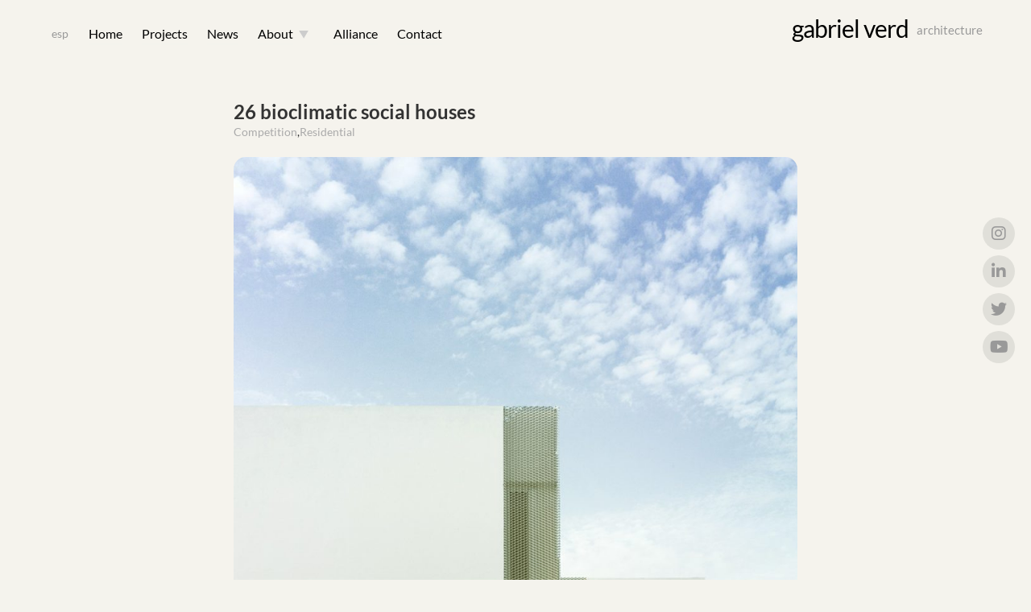

--- FILE ---
content_type: text/html; charset=UTF-8
request_url: https://gabrielverd.com/en/proyectos/26-bioclimatic-social-houses
body_size: 15517
content:
<!DOCTYPE html>
<html dir="ltr" lang="en-GB">
<head>
<meta charset="UTF-8">
<meta name="viewport" content="width=device-width, initial-scale=1">
<link rel="profile" href="http://gmpg.org/xfn/11">
<link rel="pingback" href="https://gabrielverd.com/xmlrpc.php">


<link rel="stylesheet" type="text/css" href="https://gabrielverd.com/wp-content/themes/coup/style-full.css">
<link rel="stylesheet" type="text/css" href="https://gabrielverd.com/wp-content/themes/coup/style-1200.css">
<link rel="stylesheet" type="text/css" href="https://gabrielverd.com/wp-content/themes/coup/style-900.css">
<link rel="stylesheet" type="text/css" href="https://gabrielverd.com/wp-content/themes/coup/style-750.css">

<link rel="apple-touch-icon" sizes="57x57" href="https://gabrielverd.com/wp-content/themes/coup/image/apple-icon-57x57.png">
<link rel="apple-touch-icon" sizes="60x60" href="https://gabrielverd.com/wp-content/themes/coup/image/apple-icon-60x60.png">
<link rel="apple-touch-icon" sizes="72x72" href="https://gabrielverd.com/wp-content/themes/coup/image/apple-icon-72x72.png">
<link rel="apple-touch-icon" sizes="76x76" href="https://gabrielverd.com/wp-content/themes/coup/image/apple-icon-76x76.png">
<link rel="apple-touch-icon" sizes="114x114" href="https://gabrielverd.com/wp-content/themes/coup/image/apple-icon-114x114.png">
<link rel="apple-touch-icon" sizes="120x120" href="https://gabrielverd.com/wp-content/themes/coup/image/apple-icon-120x120.png">
<link rel="apple-touch-icon" sizes="144x144" href="https://gabrielverd.com/wp-content/themes/coup/image/apple-icon-144x144.png">
<link rel="apple-touch-icon" sizes="152x152" href="https://gabrielverd.com/wp-content/themes/coup/image/apple-icon-152x152.png">
<link rel="apple-touch-icon" sizes="180x180" href="https://gabrielverd.com/wp-content/themes/coup/image/apple-icon-180x180.png">
<link rel="icon" type="image/png" sizes="192x192"  href="https://gabrielverd.com/wp-content/themes/coup/image/android-icon-192x192.png">
<link rel="icon" type="image/png" sizes="32x32" href="https://gabrielverd.com/wp-content/themes/coup/image/favicon-32x32.png">
<link rel="icon" type="image/png" sizes="96x96" href="https://gabrielverd.com/wp-content/themes/coup/image/favicon-96x96.png">
<link rel="icon" type="image/png" sizes="16x16" href="https://gabrielverd.com/wp-content/themes/coup/image/favicon-16x16.png">
<link rel="manifest" href="https://gabrielverd.com/wp-content/themes/coup/image/manifest.json">
<meta name="msapplication-TileColor" content="#ffffff">
<meta name="msapplication-TileImage" content="https://gabrielverd.com/wp-content/themes/coup/image/ms-icon-144x144.png">
<meta name="theme-color" content="#ffffff">
<link rel="shortcut icon" href="https://gabrielverd.com/wp-content/themes/coup/image/favicon-96x96.png" />


<title>26 bioclimatic social houses | gabriel verd</title>
	<style>img:is([sizes="auto" i], [sizes^="auto," i]) { contain-intrinsic-size: 3000px 1500px }</style>
	
		<!-- All in One SEO 4.9.3 - aioseo.com -->
	<meta name="robots" content="max-image-preview:large" />
	<link rel="canonical" href="https://gabrielverd.com/en/proyectos/26-bioclimatic-social-houses" />
	<meta name="generator" content="All in One SEO (AIOSEO) 4.9.3" />
		<script type="application/ld+json" class="aioseo-schema">
			{"@context":"https:\/\/schema.org","@graph":[{"@type":"BreadcrumbList","@id":"https:\/\/gabrielverd.com\/en\/proyectos\/26-bioclimatic-social-houses#breadcrumblist","itemListElement":[{"@type":"ListItem","@id":"https:\/\/gabrielverd.com#listItem","position":1,"name":"Home","item":"https:\/\/gabrielverd.com","nextItem":{"@type":"ListItem","@id":"https:\/\/gabrielverd.com\/en\/proyectos#listItem","name":"Proyectos"}},{"@type":"ListItem","@id":"https:\/\/gabrielverd.com\/en\/proyectos#listItem","position":2,"name":"Proyectos","item":"https:\/\/gabrielverd.com\/en\/proyectos","nextItem":{"@type":"ListItem","@id":"https:\/\/gabrielverd.com\/uso_en\/residential#listItem","name":"Residential"},"previousItem":{"@type":"ListItem","@id":"https:\/\/gabrielverd.com#listItem","name":"Home"}},{"@type":"ListItem","@id":"https:\/\/gabrielverd.com\/uso_en\/residential#listItem","position":3,"name":"Residential","item":"https:\/\/gabrielverd.com\/uso_en\/residential","nextItem":{"@type":"ListItem","@id":"https:\/\/gabrielverd.com\/en\/proyectos\/26-bioclimatic-social-houses#listItem","name":"26 bioclimatic social houses"},"previousItem":{"@type":"ListItem","@id":"https:\/\/gabrielverd.com\/en\/proyectos#listItem","name":"Proyectos"}},{"@type":"ListItem","@id":"https:\/\/gabrielverd.com\/en\/proyectos\/26-bioclimatic-social-houses#listItem","position":4,"name":"26 bioclimatic social houses","previousItem":{"@type":"ListItem","@id":"https:\/\/gabrielverd.com\/uso_en\/residential#listItem","name":"Residential"}}]},{"@type":"Organization","@id":"https:\/\/gabrielverd.com\/#organization","name":"gabriel verd","description":"architecture","url":"https:\/\/gabrielverd.com\/"},{"@type":"WebPage","@id":"https:\/\/gabrielverd.com\/en\/proyectos\/26-bioclimatic-social-houses#webpage","url":"https:\/\/gabrielverd.com\/en\/proyectos\/26-bioclimatic-social-houses","name":"26 bioclimatic social houses | gabriel verd","inLanguage":"en-GB","isPartOf":{"@id":"https:\/\/gabrielverd.com\/#website"},"breadcrumb":{"@id":"https:\/\/gabrielverd.com\/en\/proyectos\/26-bioclimatic-social-houses#breadcrumblist"},"image":{"@type":"ImageObject","url":"https:\/\/gabrielverd.com\/wp-content\/uploads\/2008\/03\/26-VPO-Umbrete-Gabriel-Verd-Arquitectos.jpg","@id":"https:\/\/gabrielverd.com\/en\/proyectos\/26-bioclimatic-social-houses\/#mainImage","width":1000,"height":1500},"primaryImageOfPage":{"@id":"https:\/\/gabrielverd.com\/en\/proyectos\/26-bioclimatic-social-houses#mainImage"},"datePublished":"2008-03-25T17:36:01+01:00","dateModified":"2025-09-11T11:50:42+02:00"},{"@type":"WebSite","@id":"https:\/\/gabrielverd.com\/#website","url":"https:\/\/gabrielverd.com\/","name":"gabriel verd","description":"architecture","inLanguage":"en-GB","publisher":{"@id":"https:\/\/gabrielverd.com\/#organization"}}]}
		</script>
		<!-- All in One SEO -->

<link rel="alternate" href="https://gabrielverd.com/es/proyectos/26-viviendas-bioclimaticas-de-promocion-publica" hreflang="es" />
<link rel="alternate" href="https://gabrielverd.com/en/proyectos/26-bioclimatic-social-houses" hreflang="en" />
<link rel='dns-prefetch' href='//use.fontawesome.com' />
<link href='https://fonts.gstatic.com' crossorigin rel='preconnect' />
<link rel="alternate" type="application/rss+xml" title="gabriel verd &raquo; Feed" href="https://gabrielverd.com/en/feed" />
<link rel="alternate" type="application/rss+xml" title="gabriel verd &raquo; Comments Feed" href="https://gabrielverd.com/en/comments/feed" />
		<!-- This site uses the Google Analytics by ExactMetrics plugin v8.11.1 - Using Analytics tracking - https://www.exactmetrics.com/ -->
		<!-- Note: ExactMetrics is not currently configured on this site. The site owner needs to authenticate with Google Analytics in the ExactMetrics settings panel. -->
					<!-- No tracking code set -->
				<!-- / Google Analytics by ExactMetrics -->
		<script type="text/javascript">
/* <![CDATA[ */
window._wpemojiSettings = {"baseUrl":"https:\/\/s.w.org\/images\/core\/emoji\/16.0.1\/72x72\/","ext":".png","svgUrl":"https:\/\/s.w.org\/images\/core\/emoji\/16.0.1\/svg\/","svgExt":".svg","source":{"concatemoji":"https:\/\/gabrielverd.com\/wp-includes\/js\/wp-emoji-release.min.js?ver=98014bbb7ac982d16ea08459669822b6"}};
/*! This file is auto-generated */
!function(s,n){var o,i,e;function c(e){try{var t={supportTests:e,timestamp:(new Date).valueOf()};sessionStorage.setItem(o,JSON.stringify(t))}catch(e){}}function p(e,t,n){e.clearRect(0,0,e.canvas.width,e.canvas.height),e.fillText(t,0,0);var t=new Uint32Array(e.getImageData(0,0,e.canvas.width,e.canvas.height).data),a=(e.clearRect(0,0,e.canvas.width,e.canvas.height),e.fillText(n,0,0),new Uint32Array(e.getImageData(0,0,e.canvas.width,e.canvas.height).data));return t.every(function(e,t){return e===a[t]})}function u(e,t){e.clearRect(0,0,e.canvas.width,e.canvas.height),e.fillText(t,0,0);for(var n=e.getImageData(16,16,1,1),a=0;a<n.data.length;a++)if(0!==n.data[a])return!1;return!0}function f(e,t,n,a){switch(t){case"flag":return n(e,"\ud83c\udff3\ufe0f\u200d\u26a7\ufe0f","\ud83c\udff3\ufe0f\u200b\u26a7\ufe0f")?!1:!n(e,"\ud83c\udde8\ud83c\uddf6","\ud83c\udde8\u200b\ud83c\uddf6")&&!n(e,"\ud83c\udff4\udb40\udc67\udb40\udc62\udb40\udc65\udb40\udc6e\udb40\udc67\udb40\udc7f","\ud83c\udff4\u200b\udb40\udc67\u200b\udb40\udc62\u200b\udb40\udc65\u200b\udb40\udc6e\u200b\udb40\udc67\u200b\udb40\udc7f");case"emoji":return!a(e,"\ud83e\udedf")}return!1}function g(e,t,n,a){var r="undefined"!=typeof WorkerGlobalScope&&self instanceof WorkerGlobalScope?new OffscreenCanvas(300,150):s.createElement("canvas"),o=r.getContext("2d",{willReadFrequently:!0}),i=(o.textBaseline="top",o.font="600 32px Arial",{});return e.forEach(function(e){i[e]=t(o,e,n,a)}),i}function t(e){var t=s.createElement("script");t.src=e,t.defer=!0,s.head.appendChild(t)}"undefined"!=typeof Promise&&(o="wpEmojiSettingsSupports",i=["flag","emoji"],n.supports={everything:!0,everythingExceptFlag:!0},e=new Promise(function(e){s.addEventListener("DOMContentLoaded",e,{once:!0})}),new Promise(function(t){var n=function(){try{var e=JSON.parse(sessionStorage.getItem(o));if("object"==typeof e&&"number"==typeof e.timestamp&&(new Date).valueOf()<e.timestamp+604800&&"object"==typeof e.supportTests)return e.supportTests}catch(e){}return null}();if(!n){if("undefined"!=typeof Worker&&"undefined"!=typeof OffscreenCanvas&&"undefined"!=typeof URL&&URL.createObjectURL&&"undefined"!=typeof Blob)try{var e="postMessage("+g.toString()+"("+[JSON.stringify(i),f.toString(),p.toString(),u.toString()].join(",")+"));",a=new Blob([e],{type:"text/javascript"}),r=new Worker(URL.createObjectURL(a),{name:"wpTestEmojiSupports"});return void(r.onmessage=function(e){c(n=e.data),r.terminate(),t(n)})}catch(e){}c(n=g(i,f,p,u))}t(n)}).then(function(e){for(var t in e)n.supports[t]=e[t],n.supports.everything=n.supports.everything&&n.supports[t],"flag"!==t&&(n.supports.everythingExceptFlag=n.supports.everythingExceptFlag&&n.supports[t]);n.supports.everythingExceptFlag=n.supports.everythingExceptFlag&&!n.supports.flag,n.DOMReady=!1,n.readyCallback=function(){n.DOMReady=!0}}).then(function(){return e}).then(function(){var e;n.supports.everything||(n.readyCallback(),(e=n.source||{}).concatemoji?t(e.concatemoji):e.wpemoji&&e.twemoji&&(t(e.twemoji),t(e.wpemoji)))}))}((window,document),window._wpemojiSettings);
/* ]]> */
</script>
<style id='wp-emoji-styles-inline-css' type='text/css'>

	img.wp-smiley, img.emoji {
		display: inline !important;
		border: none !important;
		box-shadow: none !important;
		height: 1em !important;
		width: 1em !important;
		margin: 0 0.07em !important;
		vertical-align: -0.1em !important;
		background: none !important;
		padding: 0 !important;
	}
</style>
<link rel='stylesheet' id='wp-block-library-css' href='https://gabrielverd.com/wp-includes/css/dist/block-library/style.min.css?ver=98014bbb7ac982d16ea08459669822b6' type='text/css' media='all' />
<style id='classic-theme-styles-inline-css' type='text/css'>
/*! This file is auto-generated */
.wp-block-button__link{color:#fff;background-color:#32373c;border-radius:9999px;box-shadow:none;text-decoration:none;padding:calc(.667em + 2px) calc(1.333em + 2px);font-size:1.125em}.wp-block-file__button{background:#32373c;color:#fff;text-decoration:none}
</style>
<link rel='stylesheet' id='aioseo/css/src/vue/standalone/blocks/table-of-contents/global.scss-css' href='https://gabrielverd.com/wp-content/plugins/all-in-one-seo-pack/dist/Lite/assets/css/table-of-contents/global.e90f6d47.css?ver=4.9.3' type='text/css' media='all' />
<style id='global-styles-inline-css' type='text/css'>
:root{--wp--preset--aspect-ratio--square: 1;--wp--preset--aspect-ratio--4-3: 4/3;--wp--preset--aspect-ratio--3-4: 3/4;--wp--preset--aspect-ratio--3-2: 3/2;--wp--preset--aspect-ratio--2-3: 2/3;--wp--preset--aspect-ratio--16-9: 16/9;--wp--preset--aspect-ratio--9-16: 9/16;--wp--preset--color--black: #000000;--wp--preset--color--cyan-bluish-gray: #abb8c3;--wp--preset--color--white: #ffffff;--wp--preset--color--pale-pink: #f78da7;--wp--preset--color--vivid-red: #cf2e2e;--wp--preset--color--luminous-vivid-orange: #ff6900;--wp--preset--color--luminous-vivid-amber: #fcb900;--wp--preset--color--light-green-cyan: #7bdcb5;--wp--preset--color--vivid-green-cyan: #00d084;--wp--preset--color--pale-cyan-blue: #8ed1fc;--wp--preset--color--vivid-cyan-blue: #0693e3;--wp--preset--color--vivid-purple: #9b51e0;--wp--preset--gradient--vivid-cyan-blue-to-vivid-purple: linear-gradient(135deg,rgba(6,147,227,1) 0%,rgb(155,81,224) 100%);--wp--preset--gradient--light-green-cyan-to-vivid-green-cyan: linear-gradient(135deg,rgb(122,220,180) 0%,rgb(0,208,130) 100%);--wp--preset--gradient--luminous-vivid-amber-to-luminous-vivid-orange: linear-gradient(135deg,rgba(252,185,0,1) 0%,rgba(255,105,0,1) 100%);--wp--preset--gradient--luminous-vivid-orange-to-vivid-red: linear-gradient(135deg,rgba(255,105,0,1) 0%,rgb(207,46,46) 100%);--wp--preset--gradient--very-light-gray-to-cyan-bluish-gray: linear-gradient(135deg,rgb(238,238,238) 0%,rgb(169,184,195) 100%);--wp--preset--gradient--cool-to-warm-spectrum: linear-gradient(135deg,rgb(74,234,220) 0%,rgb(151,120,209) 20%,rgb(207,42,186) 40%,rgb(238,44,130) 60%,rgb(251,105,98) 80%,rgb(254,248,76) 100%);--wp--preset--gradient--blush-light-purple: linear-gradient(135deg,rgb(255,206,236) 0%,rgb(152,150,240) 100%);--wp--preset--gradient--blush-bordeaux: linear-gradient(135deg,rgb(254,205,165) 0%,rgb(254,45,45) 50%,rgb(107,0,62) 100%);--wp--preset--gradient--luminous-dusk: linear-gradient(135deg,rgb(255,203,112) 0%,rgb(199,81,192) 50%,rgb(65,88,208) 100%);--wp--preset--gradient--pale-ocean: linear-gradient(135deg,rgb(255,245,203) 0%,rgb(182,227,212) 50%,rgb(51,167,181) 100%);--wp--preset--gradient--electric-grass: linear-gradient(135deg,rgb(202,248,128) 0%,rgb(113,206,126) 100%);--wp--preset--gradient--midnight: linear-gradient(135deg,rgb(2,3,129) 0%,rgb(40,116,252) 100%);--wp--preset--font-size--small: 13px;--wp--preset--font-size--medium: 20px;--wp--preset--font-size--large: 36px;--wp--preset--font-size--x-large: 42px;--wp--preset--font-family--lato: Lato;--wp--preset--spacing--20: 0.44rem;--wp--preset--spacing--30: 0.67rem;--wp--preset--spacing--40: 1rem;--wp--preset--spacing--50: 1.5rem;--wp--preset--spacing--60: 2.25rem;--wp--preset--spacing--70: 3.38rem;--wp--preset--spacing--80: 5.06rem;--wp--preset--shadow--natural: 6px 6px 9px rgba(0, 0, 0, 0.2);--wp--preset--shadow--deep: 12px 12px 50px rgba(0, 0, 0, 0.4);--wp--preset--shadow--sharp: 6px 6px 0px rgba(0, 0, 0, 0.2);--wp--preset--shadow--outlined: 6px 6px 0px -3px rgba(255, 255, 255, 1), 6px 6px rgba(0, 0, 0, 1);--wp--preset--shadow--crisp: 6px 6px 0px rgba(0, 0, 0, 1);}:where(.is-layout-flex){gap: 0.5em;}:where(.is-layout-grid){gap: 0.5em;}body .is-layout-flex{display: flex;}.is-layout-flex{flex-wrap: wrap;align-items: center;}.is-layout-flex > :is(*, div){margin: 0;}body .is-layout-grid{display: grid;}.is-layout-grid > :is(*, div){margin: 0;}:where(.wp-block-columns.is-layout-flex){gap: 2em;}:where(.wp-block-columns.is-layout-grid){gap: 2em;}:where(.wp-block-post-template.is-layout-flex){gap: 1.25em;}:where(.wp-block-post-template.is-layout-grid){gap: 1.25em;}.has-black-color{color: var(--wp--preset--color--black) !important;}.has-cyan-bluish-gray-color{color: var(--wp--preset--color--cyan-bluish-gray) !important;}.has-white-color{color: var(--wp--preset--color--white) !important;}.has-pale-pink-color{color: var(--wp--preset--color--pale-pink) !important;}.has-vivid-red-color{color: var(--wp--preset--color--vivid-red) !important;}.has-luminous-vivid-orange-color{color: var(--wp--preset--color--luminous-vivid-orange) !important;}.has-luminous-vivid-amber-color{color: var(--wp--preset--color--luminous-vivid-amber) !important;}.has-light-green-cyan-color{color: var(--wp--preset--color--light-green-cyan) !important;}.has-vivid-green-cyan-color{color: var(--wp--preset--color--vivid-green-cyan) !important;}.has-pale-cyan-blue-color{color: var(--wp--preset--color--pale-cyan-blue) !important;}.has-vivid-cyan-blue-color{color: var(--wp--preset--color--vivid-cyan-blue) !important;}.has-vivid-purple-color{color: var(--wp--preset--color--vivid-purple) !important;}.has-black-background-color{background-color: var(--wp--preset--color--black) !important;}.has-cyan-bluish-gray-background-color{background-color: var(--wp--preset--color--cyan-bluish-gray) !important;}.has-white-background-color{background-color: var(--wp--preset--color--white) !important;}.has-pale-pink-background-color{background-color: var(--wp--preset--color--pale-pink) !important;}.has-vivid-red-background-color{background-color: var(--wp--preset--color--vivid-red) !important;}.has-luminous-vivid-orange-background-color{background-color: var(--wp--preset--color--luminous-vivid-orange) !important;}.has-luminous-vivid-amber-background-color{background-color: var(--wp--preset--color--luminous-vivid-amber) !important;}.has-light-green-cyan-background-color{background-color: var(--wp--preset--color--light-green-cyan) !important;}.has-vivid-green-cyan-background-color{background-color: var(--wp--preset--color--vivid-green-cyan) !important;}.has-pale-cyan-blue-background-color{background-color: var(--wp--preset--color--pale-cyan-blue) !important;}.has-vivid-cyan-blue-background-color{background-color: var(--wp--preset--color--vivid-cyan-blue) !important;}.has-vivid-purple-background-color{background-color: var(--wp--preset--color--vivid-purple) !important;}.has-black-border-color{border-color: var(--wp--preset--color--black) !important;}.has-cyan-bluish-gray-border-color{border-color: var(--wp--preset--color--cyan-bluish-gray) !important;}.has-white-border-color{border-color: var(--wp--preset--color--white) !important;}.has-pale-pink-border-color{border-color: var(--wp--preset--color--pale-pink) !important;}.has-vivid-red-border-color{border-color: var(--wp--preset--color--vivid-red) !important;}.has-luminous-vivid-orange-border-color{border-color: var(--wp--preset--color--luminous-vivid-orange) !important;}.has-luminous-vivid-amber-border-color{border-color: var(--wp--preset--color--luminous-vivid-amber) !important;}.has-light-green-cyan-border-color{border-color: var(--wp--preset--color--light-green-cyan) !important;}.has-vivid-green-cyan-border-color{border-color: var(--wp--preset--color--vivid-green-cyan) !important;}.has-pale-cyan-blue-border-color{border-color: var(--wp--preset--color--pale-cyan-blue) !important;}.has-vivid-cyan-blue-border-color{border-color: var(--wp--preset--color--vivid-cyan-blue) !important;}.has-vivid-purple-border-color{border-color: var(--wp--preset--color--vivid-purple) !important;}.has-vivid-cyan-blue-to-vivid-purple-gradient-background{background: var(--wp--preset--gradient--vivid-cyan-blue-to-vivid-purple) !important;}.has-light-green-cyan-to-vivid-green-cyan-gradient-background{background: var(--wp--preset--gradient--light-green-cyan-to-vivid-green-cyan) !important;}.has-luminous-vivid-amber-to-luminous-vivid-orange-gradient-background{background: var(--wp--preset--gradient--luminous-vivid-amber-to-luminous-vivid-orange) !important;}.has-luminous-vivid-orange-to-vivid-red-gradient-background{background: var(--wp--preset--gradient--luminous-vivid-orange-to-vivid-red) !important;}.has-very-light-gray-to-cyan-bluish-gray-gradient-background{background: var(--wp--preset--gradient--very-light-gray-to-cyan-bluish-gray) !important;}.has-cool-to-warm-spectrum-gradient-background{background: var(--wp--preset--gradient--cool-to-warm-spectrum) !important;}.has-blush-light-purple-gradient-background{background: var(--wp--preset--gradient--blush-light-purple) !important;}.has-blush-bordeaux-gradient-background{background: var(--wp--preset--gradient--blush-bordeaux) !important;}.has-luminous-dusk-gradient-background{background: var(--wp--preset--gradient--luminous-dusk) !important;}.has-pale-ocean-gradient-background{background: var(--wp--preset--gradient--pale-ocean) !important;}.has-electric-grass-gradient-background{background: var(--wp--preset--gradient--electric-grass) !important;}.has-midnight-gradient-background{background: var(--wp--preset--gradient--midnight) !important;}.has-small-font-size{font-size: var(--wp--preset--font-size--small) !important;}.has-medium-font-size{font-size: var(--wp--preset--font-size--medium) !important;}.has-large-font-size{font-size: var(--wp--preset--font-size--large) !important;}.has-x-large-font-size{font-size: var(--wp--preset--font-size--x-large) !important;}.has-lato-font-family{font-family: var(--wp--preset--font-family--lato) !important;}
:where(.wp-block-post-template.is-layout-flex){gap: 1.25em;}:where(.wp-block-post-template.is-layout-grid){gap: 1.25em;}
:where(.wp-block-columns.is-layout-flex){gap: 2em;}:where(.wp-block-columns.is-layout-grid){gap: 2em;}
:root :where(.wp-block-pullquote){font-size: 1.5em;line-height: 1.6;}
</style>
<link rel='stylesheet' id='contact-form-7-css' href='https://gabrielverd.com/wp-content/plugins/contact-form-7/includes/css/styles.css?ver=6.1.4' type='text/css' media='all' />
<link rel='stylesheet' id='responsive-lightbox-featherlight-css' href='https://gabrielverd.com/wp-content/plugins/responsive-lightbox/assets/featherlight/featherlight.min.css?ver=1.7.14' type='text/css' media='all' />
<link rel='stylesheet' id='responsive-lightbox-featherlight-gallery-css' href='https://gabrielverd.com/wp-content/plugins/responsive-lightbox/assets/featherlight/featherlight.gallery.min.css?ver=1.7.14' type='text/css' media='all' />
<link rel='stylesheet' id='wpsr_main_css-css' href='https://gabrielverd.com/wp-content/plugins/wp-socializer/public/css/wpsr.min.css?ver=7.9' type='text/css' media='all' />
<link rel='stylesheet' id='wpsr_fa_icons-css' href='https://use.fontawesome.com/releases/v6.7.2/css/all.css?ver=7.9' type='text/css' media='all' />
<link rel='stylesheet' id='wp-components-css' href='https://gabrielverd.com/wp-includes/css/dist/components/style.min.css?ver=98014bbb7ac982d16ea08459669822b6' type='text/css' media='all' />
<link rel='stylesheet' id='godaddy-styles-css' href='https://gabrielverd.com/wp-content/mu-plugins/vendor/wpex/godaddy-launch/includes/Dependencies/GoDaddy/Styles/build/latest.css?ver=2.0.2' type='text/css' media='all' />
<link rel='stylesheet' id='coup-font-enqueue-css' href='https://gabrielverd.com/wp-content/themes/coup/assets/fonts/hk-grotesk/stylesheet.css' type='text/css' media='all' />
<link rel='stylesheet' id='coup-style-css' href='https://gabrielverd.com/wp-content/themes/coup/style.css?ver=98014bbb7ac982d16ea08459669822b6' type='text/css' media='all' />
<style id='coup-style-inline-css' type='text/css'>
/* Body BG color */

	body,
	.overlay,
	.menu-open .sidebar-nav-holder,
	.menu-open .sidebar-nav-holder:before,
	.menu-open .sidebar-nav-holder:after,
	div.sharedaddy .sd-content {
		background-color:#f4f3ed;
	}

	@media screen and (max-width: 1200px) {
		.search-wrap.focus {
		    background: #f4f3ed;
		}
	}

	@media screen and (max-width: 1200px) {
		.main-navigation > div {
		    background:#f4f3ed;
		}
	}

	/* Main color */

	pre,
	.blog article.no-featured-content .archive-background,
	.archive article.no-featured-content .archive-background,
	article.type-jetpack-portfolio.no-featured-content .archive-background,
	body #eu-cookie-law {
		background-color:#e0dfd9;
	}

	@media screen and (min-width: 1201px) {
		.main-navigation ul ul {
			background:#e0dfd9;
		}
	}

	.big-text,
	.archive .page-title.big-text {
		color:#e0dfd9;
	}


	/* Headings color */

	h1, h2, h3, h4, h5, h6,
	h1 a, h2 a, h3 a, h4 a, h5 a, h6 a,
	h1 a:visited, h2 a:visited, h3 a:visited, h4 a:visited, h5 a:visited, h6 a:visited,
	h2.widget-title,
	.entry-content h1,
	.entry-content h2,
	.entry-content h3,
	.entry-content h4,
	.entry-content h5,
	.entry-content h6,
	.row .format-quote blockquote,
	.comment-author b,
	.comment-author b a,
	.comment-author b a:visited {
		color: #000;
	}

	.comments-title {
		border-bottom-color: #000;
	}

	/* Headings hover color */

	h1 a:hover,
	h2 a:hover,
	h3 a:hover,
	h4 a:hover,
	h5 a:hover,
	h6 a:hover,
	h1 a:focus,
	h2 a:focus,
	h3 a:focus,
	h4 a:focus,
	h5 a:focus,
	h6 a:focus,
	h1 a:active,
	h2 a:active,
	h3 a:active,
	h4 a:active,
	h5 a:active,
	h6 a:active,
	.comment-author b a:hover,
	.comment-author b a:focus,
	.comment-author b a:active {
		color:rgba(0,0,0,0.4);
	}

	/* Paragraph color */

	pre,
	mark,
	ins {
		background-color: rgba(0,0,0,0.08);
	}

	body,
	body:not(.single-jetpack-portfolio) .archive-meta,
	body #infinite-footer .blog-credits,
	.wp-block-separator.is-style-dots:before {
		color: #000;
	}

	hr,
	.wp-block-separator  {
		background-color: #000;
	}

	body .contact-form label,
	.wp-block-image figcaption,
	.wp-block-embed figcaption {
		color: rgba(0,0,0,0.5);
	}

	body .contact-form label span {
		color: rgba(0,0,0,0.3);
	}

	.search article:not(:last-of-type) {
	    border-bottom-color: #000;
	}

	.entry-content td, .entry-content th, .comment-content td, .comment-content th {
		border-color: #000;
	}


	/* Meta color */

	a,
	a:visited,
	button,
	body #infinite-footer .blog-info a:hover,
	body #infinite-footer .blog-credits a:hover,
	.site-info a,
	.comment-notes,
	.comment-metadata a,
	.widget_wpcom_social_media_icons_widget a,
	.entry-meta,
	.single .entry-footer a:hover,
	.single .entry-footer a:focus,
	.single .entry-footer a:active,
	.single .entry-footer .meta-text,
	body #infinite-handle span button,
	body #infinite-handle span button:focus,
	body #infinite-handle span button:hover,
	.paging-navigation,
	.paging-navigation a:hover,
	.post-format-type:focus, .post-format-type:hover, .post-format-type:active {
		color:#000;
	}

	.posts-navigation a:active,
	.posts-navigation a:hover,
	.posts-navigation a:focus,
	.entry-meta a:hover,
	.entry-meta a:focus,
	.entry-meta a:active {
		color:rgba(0,0,0,0.7);
	}

	.single .entry-footer,
	.single .entry-footer a,
	.more-link:hover,
	.more-link:focus,
	.more-link:active {
		color:rgba(0,0,0,0.4);
	}

	a:hover, a:active, a:focus,
	#infinite-footer .blog-info a,
	body #infinite-footer .blog-credits a,
	.site-info a:hover,
	.site-info a:focus,
	.site-info a:active,
	.comment-metadata a:hover,
	.widget_wpcom_social_media_icons_widget a:focus,
	.widget_wpcom_social_media_icons_widget a:hover {
		color:rgba(0,0,0,0.7);
	}

	.more-link:after,
	body #infinite-handle span:after {
		background-color: #000;
	}

	.more-link:hover:after, .more-link:focus:after, .more-link:active:after {
		background-color: rgba(0,0,0,0.4);
	}

	.slick-dots button,
	.slick-dots button:hover, .slick-dots button:focus, .slick-dots button:active,
	a.page-numbers, span.current, span.disabled, .paging-navigation > a {
		border-bottom-color: #000;
	}

			/* # forms */

	button,
	input[type="button"],
	input[type="reset"],
	input[type="submit"] {
		border-color: #000;
		color: #000;
	}

	button:hover,
	input[type="button"]:hover,
	input[type="reset"]:hover,
	input[type="submit"]:hover,
	button:focus,
	input[type="button"]:focus,
	input[type="reset"]:focus,
	input[type="submit"]:focus,
	button:active,
	input[type="button"]:active,
	input[type="reset"]:active,
	input[type="submit"]:active {
		background: #000;
		color: #f4f3ed;
	}

	input[type="text"],
	input[type="email"],
	input[type="url"],
	input[type="password"],
	input[type="search"],
	input[type="number"],
	input[type="tel"],
	input[type="range"],
	input[type="date"],
	input[type="month"],
	input[type="week"],
	input[type="time"],
	input[type="datetime"],
	input[type="datetime-local"],
	input[type="color"],
	textarea {
		color: #000;
		border-bottom-color: #000;
	}

	select {
		border-color: #000;
	}

	input[type="text"]:focus,
	input[type="email"]:focus,
	input[type="url"]:focus,
	input[type="password"]:focus,
	input[type="search"]:focus,
	input[type="number"]:focus,
	input[type="tel"]:focus,
	input[type="range"]:focus,
	input[type="date"]:focus,
	input[type="month"]:focus,
	input[type="week"]:focus,
	input[type="time"]:focus,
	input[type="datetime"]:focus,
	input[type="datetime-local"]:focus,
	input[type="color"]:focus,
	textarea:focus {
		color: #000;
	}

	textarea {
		border-bottom-color: #000;
	}

	label.checkbox,
	input[type="checkbox"] + label,
	form.contact-form label.checkbox,
	form.contact-form input[type="checkbox"] + label,
	label.radio,
	input[type="radio"] + label,
	form.contact-form label.radio,
	form.contact-form input[type="radio"] + label {
		color: #000;
	}

	label.checkbox:before,
	input[type="checkbox"] + label:before,
	label.radio:before,
	input[type="radio"] + label:before {
		border-color: #000;
		color: #000;
	}

	label.checkbox:hover:before,
	input[type="checkbox"] + label:hover:before,
	label.radio:hover:before,
	input[type="radio"] + label:hover:before {
		background: #000;
	}

	.checkbox.checked:hover:before,
	input[type="checkbox"]:checked + label:hover:before,
	.radio.checked:hover:before,
	input[type="radio"]:checked + label:hover:before {
		color: #f4f3ed;
	}

	div #respond #comment-form-comment,
	div #comment-form-share-text-padder {
		border-bottom-color: #000;
	}

	div #respond .comment-form-service {
		border-bottom-color: #000;
	}

	div #respond .form-submit input,
	div #respond .form-submit input#comment-submit,
	div #respond .comment-form-fields input[type=submit],
	div #respond p.form-submit input[type=submit],
	div #respond input[type=submit],
	div #commentform #submit {
		border-color: #000;
		color: #000 !important;
	}

	div #respond .form-submit input:hover,
	div #respond .form-submit input#comment-submit:hover,
	div #respond .comment-form-fields input[type=submit]:hover,
	div #respond p.form-submit input[type=submit]:hover,
	div #respond input[type=submit]:hover,
	div #commentform #submit:hover {
		background: #000 !important;
		color: #f4f3ed !important;
	}


	/* Navigation color */

	.site-branding,
	.site-title,
	.site-title a,
	.site-title a:visited,
	.main-navigation,
	.main-navigation a,
	.main-navigation a:hover,
	.main-navigation a:focus,
	.main-navigation a:active,
	.dropdown-toggle,
	.dropdown-toggle:hover,
	.dropdown-toggle:focus,
	.dropdown-toggle:active,
	.sidebar-toggle,
	.sidebar-toggle:hover,
	.sidebar-toggle:focus,
	.sidebar-toggle:active,
	.side-nav,
	.side-nav a,
	.side-nav a:hover,
	.side-nav a:focus,
	.side-nav a:active,
	.category-filter a,
	.category-filter a:hover,
	.category-filter a:focus,
	.category-filter a:active,
	.search-wrap .search-form .search-field,
	.search-wrap .search-form .search-submit,
	.search-wrap form:hover .search-submit, .search-wrap.focus .search-submit, .search-wrap .search-submit:hover, .search-wrap .search-submit:focus, .search-wrap .search-submit:active,
	body div.sharedaddy div h3.sd-title,
	.back-to-top,
	.back-to-top:hover, .back-to-top:focus, .back-to-top:active,
	.menu-toggle:focus, .menu-toggle:active, .menu-toggle:hover
	 {
		color: #000;
	}

	.search-wrap .search-field::-webkit-input-placeholder {
		color: #000;
	}

	.search-wrap .search-field:-moz-placeholder {
		color: #000;
	}

	.search-wrap .search-field::-moz-placeholder {
		color: #000;
	}

	.search-wrap .search-field:-ms-input-placeholder {
		color: #000;
	}

	.mCSB_scrollTools .mCSB_dragger .mCSB_dragger_bar {
		background-color: #000;
		background-color: rgba(0,0,0,0.8);
	}

	.mCSB_scrollTools.mCS-dark .mCSB_dragger:hover .mCSB_dragger_bar,
	.mCSB_scrollTools.mCS-dark .mCSB_dragger:active .mCSB_dragger_bar,
	.mCSB_scrollTools.mCS-dark .mCSB_dragger.mCSB_dragger_onDrag .mCSB_dragger_bar {
		background-color: #000;
	}
	.mCSB_scrollTools .mCSB_draggerRail {
		background-color: #000;
		background-color: rgba(0,0,0,0.2);
	}

	.main-navigation a:after,
	.category-filter a:after,
	.search-wrap form:after,
	.menu-toggle .hamburger span {
		background: #000;
	}

	.site-title a:hover,
	.site-title a:focus,
	.menu-toggle {
		color:rgba(0,0,0,0.4);
	}

	/* Selection */

	::-moz-selection { /* Gecko Browsers */
		background: #7f7e7b;
		color: #f4f3ed;
	}
	::selection {  /* WebKit/Blink Browsers */
		background: #7f7e7b;
		color: #f4f3ed;
	}
</style>
<link rel='stylesheet' id='loftloader-lite-animation-css' href='https://gabrielverd.com/wp-content/plugins/loftloader/assets/css/loftloader.min.css?ver=2025121501' type='text/css' media='all' />
<script type="text/javascript" src="https://gabrielverd.com/wp-includes/js/jquery/jquery.min.js?ver=3.7.1" id="jquery-core-js"></script>
<script type="text/javascript" src="https://gabrielverd.com/wp-includes/js/jquery/jquery-migrate.min.js?ver=3.4.1" id="jquery-migrate-js"></script>
<script type="text/javascript" src="https://gabrielverd.com/wp-content/plugins/responsive-lightbox/assets/featherlight/featherlight.min.js?ver=1.7.14" id="responsive-lightbox-featherlight-js"></script>
<script type="text/javascript" src="https://gabrielverd.com/wp-content/plugins/responsive-lightbox/assets/featherlight/featherlight.gallery.min.js?ver=1.7.14" id="responsive-lightbox-featherlight-gallery-js"></script>
<script type="text/javascript" src="https://gabrielverd.com/wp-includes/js/underscore.min.js?ver=1.13.7" id="underscore-js"></script>
<script type="text/javascript" src="https://gabrielverd.com/wp-content/plugins/responsive-lightbox/assets/infinitescroll/infinite-scroll.pkgd.min.js?ver=4.0.1" id="responsive-lightbox-infinite-scroll-js"></script>
<script type="text/javascript" src="https://gabrielverd.com/wp-content/plugins/responsive-lightbox/assets/dompurify/purify.min.js?ver=3.3.1" id="dompurify-js"></script>
<script type="text/javascript" id="responsive-lightbox-sanitizer-js-before">
/* <![CDATA[ */
window.RLG = window.RLG || {}; window.RLG.sanitizeAllowedHosts = ["youtube.com","www.youtube.com","youtu.be","vimeo.com","player.vimeo.com"];
/* ]]> */
</script>
<script type="text/javascript" src="https://gabrielverd.com/wp-content/plugins/responsive-lightbox/js/sanitizer.js?ver=2.6.1" id="responsive-lightbox-sanitizer-js"></script>
<script type="text/javascript" id="responsive-lightbox-js-before">
/* <![CDATA[ */
var rlArgs = {"script":"featherlight","selector":"lightbox","customEvents":"","activeGalleries":true,"openSpeed":250,"closeSpeed":250,"closeOnClick":"background","closeOnEsc":true,"galleryFadeIn":100,"galleryFadeOut":300,"woocommerce_gallery":false,"ajaxurl":"https:\/\/gabrielverd.com\/wp-admin\/admin-ajax.php","nonce":"ff5077ce7c","preview":false,"postId":1095,"scriptExtension":false};
/* ]]> */
</script>
<script type="text/javascript" src="https://gabrielverd.com/wp-content/plugins/responsive-lightbox/js/front.js?ver=2.6.1" id="responsive-lightbox-js"></script>
<link rel="https://api.w.org/" href="https://gabrielverd.com/wp-json/" /><link rel="alternate" title="JSON" type="application/json" href="https://gabrielverd.com/wp-json/wp/v2/proyectos/1095" /><link rel="EditURI" type="application/rsd+xml" title="RSD" href="https://gabrielverd.com/xmlrpc.php?rsd" />

<link rel='shortlink' href='https://gabrielverd.com/?p=1095' />
<link rel="alternate" title="oEmbed (JSON)" type="application/json+oembed" href="https://gabrielverd.com/wp-json/oembed/1.0/embed?url=https%3A%2F%2Fgabrielverd.com%2Fen%2Fproyectos%2F26-bioclimatic-social-houses&#038;lang=en" />
<link rel="alternate" title="oEmbed (XML)" type="text/xml+oembed" href="https://gabrielverd.com/wp-json/oembed/1.0/embed?url=https%3A%2F%2Fgabrielverd.com%2Fen%2Fproyectos%2F26-bioclimatic-social-houses&#038;format=xml&#038;lang=en" />
	<style>
		.class_gwp_my_template_file {
			cursor:help;
		}
	</style>
	<link rel="icon" href="https://gabrielverd.com/wp-content/uploads/2020/04/cropped-gabriel-verd-32x32.png" sizes="32x32" />
<link rel="icon" href="https://gabrielverd.com/wp-content/uploads/2020/04/cropped-gabriel-verd-192x192.png" sizes="192x192" />
<link rel="apple-touch-icon" href="https://gabrielverd.com/wp-content/uploads/2020/04/cropped-gabriel-verd-180x180.png" />
<meta name="msapplication-TileImage" content="https://gabrielverd.com/wp-content/uploads/2020/04/cropped-gabriel-verd-270x270.png" />
	<style>
		.kirki-customizer-loading-wrapper {
			background-image: none !important;
		}
	</style>
	<style id="loftloader-lite-custom-bg-color">#loftloader-wrapper .loader-section {
	background: #ffffff;
}
</style><style id="loftloader-lite-custom-bg-opacity">#loftloader-wrapper .loader-section {
	opacity: 0.95;
}
</style><style id="loftloader-lite-custom-loader">#loftloader-wrapper.pl-circles #loader {
	color: #cecb25;
}
</style>		<style type="text/css" id="wp-custom-css">
			@media (max-width: 768px){
#rl-gallery-container-1 .rl-basicgrid-gallery .rl-gallery-item {
    width: calc(33.333333333333% - 2px);
    margin: 2px !important;
}
}
.big-text-index {
    font-size: 32px !important;
    display: block;
    text-align: center;
    color: #e0dfd9;
    font-weight: 700;
    margin: 25px 0px 0px;
}		</style>
		<style id="kirki-inline-styles">body, .blog article.format-quote .entry-content blockquote cite, .archive article.format-quote .entry-content blockquote cite{font-family:Lato;font-weight:400;}h1, h1>a, h2, h2>a, h3, h3>a, h4, h4>a, h5, h5>a, h6, h6>a, .blog article.format-quote .entry-content blockquote, .archive article.format-quote .entry-content blockquote, .blog article.format-quote .entry-content q, .archive article.format-quote .entry-content q{font-family:Lato;font-weight:400;}</style>	<!-- Fonts Plugin CSS - https://fontsplugin.com/ -->
	<style>
		/* Cached: January 23, 2026 at 3:55pm */
/* latin-ext */
@font-face {
  font-family: 'Lato';
  font-style: italic;
  font-weight: 100;
  font-display: swap;
  src: url(https://fonts.gstatic.com/s/lato/v25/S6u-w4BMUTPHjxsIPx-mPCLQ7A.woff2) format('woff2');
  unicode-range: U+0100-02BA, U+02BD-02C5, U+02C7-02CC, U+02CE-02D7, U+02DD-02FF, U+0304, U+0308, U+0329, U+1D00-1DBF, U+1E00-1E9F, U+1EF2-1EFF, U+2020, U+20A0-20AB, U+20AD-20C0, U+2113, U+2C60-2C7F, U+A720-A7FF;
}
/* latin */
@font-face {
  font-family: 'Lato';
  font-style: italic;
  font-weight: 100;
  font-display: swap;
  src: url(https://fonts.gstatic.com/s/lato/v25/S6u-w4BMUTPHjxsIPx-oPCI.woff2) format('woff2');
  unicode-range: U+0000-00FF, U+0131, U+0152-0153, U+02BB-02BC, U+02C6, U+02DA, U+02DC, U+0304, U+0308, U+0329, U+2000-206F, U+20AC, U+2122, U+2191, U+2193, U+2212, U+2215, U+FEFF, U+FFFD;
}
/* latin-ext */
@font-face {
  font-family: 'Lato';
  font-style: italic;
  font-weight: 300;
  font-display: swap;
  src: url(https://fonts.gstatic.com/s/lato/v25/S6u_w4BMUTPHjxsI9w2_FQft1dw.woff2) format('woff2');
  unicode-range: U+0100-02BA, U+02BD-02C5, U+02C7-02CC, U+02CE-02D7, U+02DD-02FF, U+0304, U+0308, U+0329, U+1D00-1DBF, U+1E00-1E9F, U+1EF2-1EFF, U+2020, U+20A0-20AB, U+20AD-20C0, U+2113, U+2C60-2C7F, U+A720-A7FF;
}
/* latin */
@font-face {
  font-family: 'Lato';
  font-style: italic;
  font-weight: 300;
  font-display: swap;
  src: url(https://fonts.gstatic.com/s/lato/v25/S6u_w4BMUTPHjxsI9w2_Gwft.woff2) format('woff2');
  unicode-range: U+0000-00FF, U+0131, U+0152-0153, U+02BB-02BC, U+02C6, U+02DA, U+02DC, U+0304, U+0308, U+0329, U+2000-206F, U+20AC, U+2122, U+2191, U+2193, U+2212, U+2215, U+FEFF, U+FFFD;
}
/* latin-ext */
@font-face {
  font-family: 'Lato';
  font-style: italic;
  font-weight: 400;
  font-display: swap;
  src: url(https://fonts.gstatic.com/s/lato/v25/S6u8w4BMUTPHjxsAUi-qJCY.woff2) format('woff2');
  unicode-range: U+0100-02BA, U+02BD-02C5, U+02C7-02CC, U+02CE-02D7, U+02DD-02FF, U+0304, U+0308, U+0329, U+1D00-1DBF, U+1E00-1E9F, U+1EF2-1EFF, U+2020, U+20A0-20AB, U+20AD-20C0, U+2113, U+2C60-2C7F, U+A720-A7FF;
}
/* latin */
@font-face {
  font-family: 'Lato';
  font-style: italic;
  font-weight: 400;
  font-display: swap;
  src: url(https://fonts.gstatic.com/s/lato/v25/S6u8w4BMUTPHjxsAXC-q.woff2) format('woff2');
  unicode-range: U+0000-00FF, U+0131, U+0152-0153, U+02BB-02BC, U+02C6, U+02DA, U+02DC, U+0304, U+0308, U+0329, U+2000-206F, U+20AC, U+2122, U+2191, U+2193, U+2212, U+2215, U+FEFF, U+FFFD;
}
/* latin-ext */
@font-face {
  font-family: 'Lato';
  font-style: italic;
  font-weight: 700;
  font-display: swap;
  src: url(https://fonts.gstatic.com/s/lato/v25/S6u_w4BMUTPHjxsI5wq_FQft1dw.woff2) format('woff2');
  unicode-range: U+0100-02BA, U+02BD-02C5, U+02C7-02CC, U+02CE-02D7, U+02DD-02FF, U+0304, U+0308, U+0329, U+1D00-1DBF, U+1E00-1E9F, U+1EF2-1EFF, U+2020, U+20A0-20AB, U+20AD-20C0, U+2113, U+2C60-2C7F, U+A720-A7FF;
}
/* latin */
@font-face {
  font-family: 'Lato';
  font-style: italic;
  font-weight: 700;
  font-display: swap;
  src: url(https://fonts.gstatic.com/s/lato/v25/S6u_w4BMUTPHjxsI5wq_Gwft.woff2) format('woff2');
  unicode-range: U+0000-00FF, U+0131, U+0152-0153, U+02BB-02BC, U+02C6, U+02DA, U+02DC, U+0304, U+0308, U+0329, U+2000-206F, U+20AC, U+2122, U+2191, U+2193, U+2212, U+2215, U+FEFF, U+FFFD;
}
/* latin-ext */
@font-face {
  font-family: 'Lato';
  font-style: italic;
  font-weight: 900;
  font-display: swap;
  src: url(https://fonts.gstatic.com/s/lato/v25/S6u_w4BMUTPHjxsI3wi_FQft1dw.woff2) format('woff2');
  unicode-range: U+0100-02BA, U+02BD-02C5, U+02C7-02CC, U+02CE-02D7, U+02DD-02FF, U+0304, U+0308, U+0329, U+1D00-1DBF, U+1E00-1E9F, U+1EF2-1EFF, U+2020, U+20A0-20AB, U+20AD-20C0, U+2113, U+2C60-2C7F, U+A720-A7FF;
}
/* latin */
@font-face {
  font-family: 'Lato';
  font-style: italic;
  font-weight: 900;
  font-display: swap;
  src: url(https://fonts.gstatic.com/s/lato/v25/S6u_w4BMUTPHjxsI3wi_Gwft.woff2) format('woff2');
  unicode-range: U+0000-00FF, U+0131, U+0152-0153, U+02BB-02BC, U+02C6, U+02DA, U+02DC, U+0304, U+0308, U+0329, U+2000-206F, U+20AC, U+2122, U+2191, U+2193, U+2212, U+2215, U+FEFF, U+FFFD;
}
/* latin-ext */
@font-face {
  font-family: 'Lato';
  font-style: normal;
  font-weight: 100;
  font-display: swap;
  src: url(https://fonts.gstatic.com/s/lato/v25/S6u8w4BMUTPHh30AUi-qJCY.woff2) format('woff2');
  unicode-range: U+0100-02BA, U+02BD-02C5, U+02C7-02CC, U+02CE-02D7, U+02DD-02FF, U+0304, U+0308, U+0329, U+1D00-1DBF, U+1E00-1E9F, U+1EF2-1EFF, U+2020, U+20A0-20AB, U+20AD-20C0, U+2113, U+2C60-2C7F, U+A720-A7FF;
}
/* latin */
@font-face {
  font-family: 'Lato';
  font-style: normal;
  font-weight: 100;
  font-display: swap;
  src: url(https://fonts.gstatic.com/s/lato/v25/S6u8w4BMUTPHh30AXC-q.woff2) format('woff2');
  unicode-range: U+0000-00FF, U+0131, U+0152-0153, U+02BB-02BC, U+02C6, U+02DA, U+02DC, U+0304, U+0308, U+0329, U+2000-206F, U+20AC, U+2122, U+2191, U+2193, U+2212, U+2215, U+FEFF, U+FFFD;
}
/* latin-ext */
@font-face {
  font-family: 'Lato';
  font-style: normal;
  font-weight: 300;
  font-display: swap;
  src: url(https://fonts.gstatic.com/s/lato/v25/S6u9w4BMUTPHh7USSwaPGR_p.woff2) format('woff2');
  unicode-range: U+0100-02BA, U+02BD-02C5, U+02C7-02CC, U+02CE-02D7, U+02DD-02FF, U+0304, U+0308, U+0329, U+1D00-1DBF, U+1E00-1E9F, U+1EF2-1EFF, U+2020, U+20A0-20AB, U+20AD-20C0, U+2113, U+2C60-2C7F, U+A720-A7FF;
}
/* latin */
@font-face {
  font-family: 'Lato';
  font-style: normal;
  font-weight: 300;
  font-display: swap;
  src: url(https://fonts.gstatic.com/s/lato/v25/S6u9w4BMUTPHh7USSwiPGQ.woff2) format('woff2');
  unicode-range: U+0000-00FF, U+0131, U+0152-0153, U+02BB-02BC, U+02C6, U+02DA, U+02DC, U+0304, U+0308, U+0329, U+2000-206F, U+20AC, U+2122, U+2191, U+2193, U+2212, U+2215, U+FEFF, U+FFFD;
}
/* latin-ext */
@font-face {
  font-family: 'Lato';
  font-style: normal;
  font-weight: 400;
  font-display: swap;
  src: url(https://fonts.gstatic.com/s/lato/v25/S6uyw4BMUTPHjxAwXjeu.woff2) format('woff2');
  unicode-range: U+0100-02BA, U+02BD-02C5, U+02C7-02CC, U+02CE-02D7, U+02DD-02FF, U+0304, U+0308, U+0329, U+1D00-1DBF, U+1E00-1E9F, U+1EF2-1EFF, U+2020, U+20A0-20AB, U+20AD-20C0, U+2113, U+2C60-2C7F, U+A720-A7FF;
}
/* latin */
@font-face {
  font-family: 'Lato';
  font-style: normal;
  font-weight: 400;
  font-display: swap;
  src: url(https://fonts.gstatic.com/s/lato/v25/S6uyw4BMUTPHjx4wXg.woff2) format('woff2');
  unicode-range: U+0000-00FF, U+0131, U+0152-0153, U+02BB-02BC, U+02C6, U+02DA, U+02DC, U+0304, U+0308, U+0329, U+2000-206F, U+20AC, U+2122, U+2191, U+2193, U+2212, U+2215, U+FEFF, U+FFFD;
}
/* latin-ext */
@font-face {
  font-family: 'Lato';
  font-style: normal;
  font-weight: 700;
  font-display: swap;
  src: url(https://fonts.gstatic.com/s/lato/v25/S6u9w4BMUTPHh6UVSwaPGR_p.woff2) format('woff2');
  unicode-range: U+0100-02BA, U+02BD-02C5, U+02C7-02CC, U+02CE-02D7, U+02DD-02FF, U+0304, U+0308, U+0329, U+1D00-1DBF, U+1E00-1E9F, U+1EF2-1EFF, U+2020, U+20A0-20AB, U+20AD-20C0, U+2113, U+2C60-2C7F, U+A720-A7FF;
}
/* latin */
@font-face {
  font-family: 'Lato';
  font-style: normal;
  font-weight: 700;
  font-display: swap;
  src: url(https://fonts.gstatic.com/s/lato/v25/S6u9w4BMUTPHh6UVSwiPGQ.woff2) format('woff2');
  unicode-range: U+0000-00FF, U+0131, U+0152-0153, U+02BB-02BC, U+02C6, U+02DA, U+02DC, U+0304, U+0308, U+0329, U+2000-206F, U+20AC, U+2122, U+2191, U+2193, U+2212, U+2215, U+FEFF, U+FFFD;
}
/* latin-ext */
@font-face {
  font-family: 'Lato';
  font-style: normal;
  font-weight: 900;
  font-display: swap;
  src: url(https://fonts.gstatic.com/s/lato/v25/S6u9w4BMUTPHh50XSwaPGR_p.woff2) format('woff2');
  unicode-range: U+0100-02BA, U+02BD-02C5, U+02C7-02CC, U+02CE-02D7, U+02DD-02FF, U+0304, U+0308, U+0329, U+1D00-1DBF, U+1E00-1E9F, U+1EF2-1EFF, U+2020, U+20A0-20AB, U+20AD-20C0, U+2113, U+2C60-2C7F, U+A720-A7FF;
}
/* latin */
@font-face {
  font-family: 'Lato';
  font-style: normal;
  font-weight: 900;
  font-display: swap;
  src: url(https://fonts.gstatic.com/s/lato/v25/S6u9w4BMUTPHh50XSwiPGQ.woff2) format('woff2');
  unicode-range: U+0000-00FF, U+0131, U+0152-0153, U+02BB-02BC, U+02C6, U+02DA, U+02DC, U+0304, U+0308, U+0329, U+2000-206F, U+20AC, U+2122, U+2191, U+2193, U+2212, U+2215, U+FEFF, U+FFFD;
}

.entry-content, .entry-content p, .post-content, .page-content, .post-excerpt, .entry-summary, .entry-excerpt, .excerpt, .excerpt p, .type-post p, .type-page p, .wp-block-post-content, .wp-block-post-excerpt, .elementor, .elementor p {
font-family: "Lato";
 }
.wp-block-post-title, .wp-block-post-title a, .entry-title, .entry-title a, .post-title, .post-title a, .page-title, .entry-content h1, #content h1, .type-post h1, .type-page h1, .elementor h1 {
font-family: "Lato";
 }
.entry-content h2, .post-content h2, .page-content h2, #content h2, .type-post h2, .type-page h2, .elementor h2 {
font-family: "Lato";
 }
	</style>
	<!-- Fonts Plugin CSS -->
	

</head>

<body class="wp-singular proyectos-template-default single single-proyectos postid-1095 wp-theme-coup tk-theme-frontend group-blog has-sidebar loftloader-lite-enabled"><div id="loftloader-wrapper" class="pl-circles" data-show-close-time="15000" data-max-load-time="0"><div class="loader-section section-fade"></div><div class="loader-inner"><div id="loader"><span></span></div></div><div class="loader-close-button" style="display: none;"><span class="screen-reader-text">Close</span></div></div>
	
<div id="page" class="site">
	<a class="skip-link screen-reader-text" href="#content">Skip to content</a>

	<header id="masthead" class="site-header" role="banner">
		<div class="site-branding">

				<a class="logo" href="https://gabrielverd.com/en/" rel="home">

					<div class="site-information">
					
						<h1 class="site-title">
							
							gabriel verd
						</h1>
					
						<p class="site-description">

															architecture

							
						</p>

						<!-- <p>	<li class="lang-item lang-item-5 lang-item-es lang-item-first"><a lang="es-ES" hreflang="es-ES" href="https://gabrielverd.com/es/proyectos/26-viviendas-bioclimaticas-de-promocion-publica">esp</a></li>
	<li class="lang-item lang-item-2 lang-item-en current-lang"><a lang="en-GB" hreflang="en-GB" href="https://gabrielverd.com/en/proyectos/26-bioclimatic-social-houses" aria-current="true">eng</a></li>
</p> -->

					</div>

				</a>
					
		</div>

		<div class="sidebar-nav-holder">

			<nav id="site-navigation" class="main-navigation" role="navigation">
				<button class="menu-toggle hide" aria-controls="primary-menu" aria-expanded="false">

											<span class="open-menu">Menu</span>
						<span class="close-menu">Close</span>

					
					<span class="hamburger">
						<span></span>
						<span></span>
					</span>
				</button>
				<div class="menu-menu-ingles-container"><ul id="primary-menu" class="menu"><li id="menu-item-605" class="menu-item menu-item-type-gs_sim menu-item-object-gs_sim menu-item-605">	<li class="lang-item lang-item-5 lang-item-es lang-item-first"><a lang="es-ES" hreflang="es-ES" href="https://gabrielverd.com/es/proyectos/26-viviendas-bioclimaticas-de-promocion-publica">esp</a></li>
</li>
<li id="menu-item-558" class="menu-item menu-item-type-custom menu-item-object-custom menu-item-558"><a href="https://gabrielverd.com/">Home</a></li>
<li id="menu-item-559" class="menu-item menu-item-type-custom menu-item-object-custom menu-item-559"><a href="https://gabrielverd.com/en/proyectos">Projects</a></li>
<li id="menu-item-562" class="menu-item menu-item-type-custom menu-item-object-custom menu-item-562"><a href="https://gabrielverd.com/en/category/news">News</a></li>
<li id="menu-item-611" class="menu-item menu-item-type-custom menu-item-object-custom menu-item-has-children menu-item-611"><a href="#">About</a>
<ul class="sub-menu">
	<li id="menu-item-610" class="menu-item menu-item-type-post_type menu-item-object-page menu-item-610"><a href="https://gabrielverd.com/en/biography">Biography</a></li>
	<li id="menu-item-598" class="menu-item menu-item-type-custom menu-item-object-custom menu-item-598"><a href="https://gabrielverd.com/en/awards">Awards</a></li>
	<li id="menu-item-1340" class="menu-item menu-item-type-custom menu-item-object-custom menu-item-1340"><a href="https://gabrielverd.com/en/publicaciones">Publications</a></li>
</ul>
</li>
<li id="menu-item-1624" class="menu-item menu-item-type-post_type menu-item-object-page menu-item-1624"><a href="https://gabrielverd.com/en/buro4-alliance">Alliance</a></li>
<li id="menu-item-625" class="menu-item menu-item-type-post_type menu-item-object-page menu-item-625"><a href="https://gabrielverd.com/en/contact">Contact</a></li>
</ul></div>			</nav><!-- #site-navigation -->
		</div>

	</header><!-- #masthead -->

	<div id="content" class="site-content">

	<div id="primary" class="content-area">
		<main id="main" class="site-main container container-medium" role="main">

		
<article id="post-1095" class="post-loaded animate post-1095 proyectos type-proyectos status-publish has-post-thumbnail hentry uso_en-competition uso_en-residential">
	<header class="entry-header container container-small">
		<h1 class="entry-title">26 bioclimatic social houses</h1>
		<div class="uso"></div>
		<div class="uso"> <a href="https://gabrielverd.com/uso_en/competition" rel="tag">Competition</a>,<a href="https://gabrielverd.com/uso_en/residential" rel="tag">Residential</a> </div>

	</header><!-- .entry-header -->

	
			<div class="featured-content featured-image vertical-img">
				<img width="900" height="1350" src="https://gabrielverd.com/wp-content/uploads/2008/03/26-VPO-Umbrete-Gabriel-Verd-Arquitectos-900x1350.jpg" class="attachment-coup-single-post size-coup-single-post wp-post-image" alt="" decoding="async" fetchpriority="high" srcset="https://gabrielverd.com/wp-content/uploads/2008/03/26-VPO-Umbrete-Gabriel-Verd-Arquitectos-900x1350.jpg 900w, https://gabrielverd.com/wp-content/uploads/2008/03/26-VPO-Umbrete-Gabriel-Verd-Arquitectos-200x300.jpg 200w, https://gabrielverd.com/wp-content/uploads/2008/03/26-VPO-Umbrete-Gabriel-Verd-Arquitectos-683x1024.jpg 683w, https://gabrielverd.com/wp-content/uploads/2008/03/26-VPO-Umbrete-Gabriel-Verd-Arquitectos-768x1152.jpg 768w, https://gabrielverd.com/wp-content/uploads/2008/03/26-VPO-Umbrete-Gabriel-Verd-Arquitectos-450x675.jpg 450w, https://gabrielverd.com/wp-content/uploads/2008/03/26-VPO-Umbrete-Gabriel-Verd-Arquitectos-840x1260.jpg 840w, https://gabrielverd.com/wp-content/uploads/2008/03/26-VPO-Umbrete-Gabriel-Verd-Arquitectos-540x810.jpg 540w, https://gabrielverd.com/wp-content/uploads/2008/03/26-VPO-Umbrete-Gabriel-Verd-Arquitectos-300x450.jpg 300w, https://gabrielverd.com/wp-content/uploads/2008/03/26-VPO-Umbrete-Gabriel-Verd-Arquitectos.jpg 1000w" sizes="(max-width: 900px) 100vw, 900px" />			</div>

		
	
	<div class="entry-content container container-small">


        
            <div id="datos">
        
                                    <b>Architects: </b>

                
                Gabriel Verd, Simone Solinas
            </div>

        
                
            <div id="datos">

                                    <b>Collaborators: </b>

                
                Edartec Consultores (Estructuras), Dimarq (Instalaciones), Antonio Sanromán (Asesoría Técnica - EPSA), Eduardo Vázquez, Javier Perales, María Del Carmen Ruiz (Arquitectos Técnicos), Sanrocon (Constructora)
            </div>

                

        
            <div id="datos">

                                    <b>Location: </b>

                
                <a class="button" href="">Umbrete, Sevilla, España</a>

            </div>

        

                
            <div id="datos">

                                    <b>Year: </b>

                
                2002 (concurso), 2005 (proyecto), 2008 (construcción)        
            </div>

        

                
            <div id="datos">

                                    <b>Customer: </b>

                
                EPSA (Empresa Pública del Suelo de Andalucía). Consejería de Vivienda y Ordenación del Territorio de la Junta de Andalucía 
            </div>

        

                
            <div id="datos">

                                    <b>Built area: </b>

                
                2.696,75 m2
            </div>

        

        
            <div id="datos">

                                    <b>Budget: </b>

                
                1.951.276 €
            </div>

        

                
            <div id="datos">

                                    <b>Photography: </b>

                
                Jesús Granada, Pablo Fernández Díaz-Fierros
            </div>

        


</div>

	<div class="entry-content container container-small">
		<div class="rl-gallery-container rl-loading" id="rl-gallery-container-1" data-gallery_id="894"> <div class="rl-gallery rl-basicgrid-gallery " id="rl-gallery-1" data-gallery_no="1"> <div class="rl-gallery-item"><a href="https://gabrielverd.com/wp-content/uploads/2020/03/26-VIVIENDAS-UMBRETE_-GABRIEL-VERD_-01.jpg" title="" data-rl_title="" class="rl-gallery-link" data-rl_caption="" data-rel="lightbox-gallery-1"><img decoding="async" src="https://gabrielverd.com/wp-content/uploads/2020/03/26-VIVIENDAS-UMBRETE_-GABRIEL-VERD_-01-300x105.jpg" width="300" height="105" alt=""/></a></div><div class="rl-gallery-item"><a href="https://gabrielverd.com/wp-content/uploads/2020/03/26-VIVIENDAS-UMBRETE_-GABRIEL-VERD_-02.jpg" title="" data-rl_title="" class="rl-gallery-link" data-rl_caption="" data-rel="lightbox-gallery-1"><img decoding="async" src="https://gabrielverd.com/wp-content/uploads/2020/03/26-VIVIENDAS-UMBRETE_-GABRIEL-VERD_-02-300x225.jpg" width="300" height="225" alt=""/></a></div><div class="rl-gallery-item"><a href="https://gabrielverd.com/wp-content/uploads/2020/03/26-VIVIENDAS-UMBRETE_-GABRIEL-VERD_-03.jpg" title="" data-rl_title="" class="rl-gallery-link" data-rl_caption="" data-rel="lightbox-gallery-1"><img loading="lazy" decoding="async" src="https://gabrielverd.com/wp-content/uploads/2020/03/26-VIVIENDAS-UMBRETE_-GABRIEL-VERD_-03-300x201.jpg" width="300" height="201" alt=""/></a></div><div class="rl-gallery-item"><a href="https://gabrielverd.com/wp-content/uploads/2020/03/26-VIVIENDAS-UMBRETE_-GABRIEL-VERD_-04.jpg" title="" data-rl_title="" class="rl-gallery-link" data-rl_caption="" data-rel="lightbox-gallery-1"><img loading="lazy" decoding="async" src="https://gabrielverd.com/wp-content/uploads/2020/03/26-VIVIENDAS-UMBRETE_-GABRIEL-VERD_-04-300x261.jpg" width="300" height="261" alt=""/></a></div><div class="rl-gallery-item"><a href="https://gabrielverd.com/wp-content/uploads/2020/03/26-VIVIENDAS-UMBRETE_-GABRIEL-VERD_-05.jpg" title="" data-rl_title="" class="rl-gallery-link" data-rl_caption="" data-rel="lightbox-gallery-1"><img loading="lazy" decoding="async" src="https://gabrielverd.com/wp-content/uploads/2020/03/26-VIVIENDAS-UMBRETE_-GABRIEL-VERD_-05-270x300.jpg" width="270" height="300" alt=""/></a></div><div class="rl-gallery-item"><a href="https://gabrielverd.com/wp-content/uploads/2020/03/26-VIVIENDAS-UMBRETE_-GABRIEL-VERD_-06.jpg" title="" data-rl_title="" class="rl-gallery-link" data-rl_caption="" data-rel="lightbox-gallery-1"><img loading="lazy" decoding="async" src="https://gabrielverd.com/wp-content/uploads/2020/03/26-VIVIENDAS-UMBRETE_-GABRIEL-VERD_-06-254x300.jpg" width="254" height="300" alt=""/></a></div><div class="rl-gallery-item"><a href="https://gabrielverd.com/wp-content/uploads/2020/03/26-VIVIENDAS-UMBRETE_-GABRIEL-VERD_-07.jpg" title="" data-rl_title="" class="rl-gallery-link" data-rl_caption="" data-rel="lightbox-gallery-1"><img loading="lazy" decoding="async" src="https://gabrielverd.com/wp-content/uploads/2020/03/26-VIVIENDAS-UMBRETE_-GABRIEL-VERD_-07-233x300.jpg" width="233" height="300" alt=""/></a></div><div class="rl-gallery-item"><a href="https://gabrielverd.com/wp-content/uploads/2020/03/26-VIVIENDAS-UMBRETE_-GABRIEL-VERD_-08.jpg" title="" data-rl_title="" class="rl-gallery-link" data-rl_caption="" data-rel="lightbox-gallery-1"><img loading="lazy" decoding="async" src="https://gabrielverd.com/wp-content/uploads/2020/03/26-VIVIENDAS-UMBRETE_-GABRIEL-VERD_-08-216x300.jpg" width="216" height="300" alt=""/></a></div><div class="rl-gallery-item"><a href="https://gabrielverd.com/wp-content/uploads/2020/03/26-VIVIENDAS-UMBRETE_-GABRIEL-VERD_-09.jpg" title="" data-rl_title="" class="rl-gallery-link" data-rl_caption="" data-rel="lightbox-gallery-1"><img loading="lazy" decoding="async" src="https://gabrielverd.com/wp-content/uploads/2020/03/26-VIVIENDAS-UMBRETE_-GABRIEL-VERD_-09-189x300.jpg" width="189" height="300" alt=""/></a></div><div class="rl-gallery-item"><a href="https://gabrielverd.com/wp-content/uploads/2020/03/26-VIVIENDAS-UMBRETE_-GABRIEL-VERD_-10.jpg" title="" data-rl_title="" class="rl-gallery-link" data-rl_caption="" data-rel="lightbox-gallery-1"><img loading="lazy" decoding="async" src="https://gabrielverd.com/wp-content/uploads/2020/03/26-VIVIENDAS-UMBRETE_-GABRIEL-VERD_-10-212x300.jpg" width="212" height="300" alt=""/></a></div><div class="rl-gallery-item"><a href="https://gabrielverd.com/wp-content/uploads/2020/03/26-VIVIENDAS-UMBRETE_-GABRIEL-VERD_-11.jpg" title="" data-rl_title="" class="rl-gallery-link" data-rl_caption="" data-rel="lightbox-gallery-1"><img loading="lazy" decoding="async" src="https://gabrielverd.com/wp-content/uploads/2020/03/26-VIVIENDAS-UMBRETE_-GABRIEL-VERD_-11-211x300.jpg" width="211" height="300" alt=""/></a></div><div class="rl-gallery-item"><a href="https://gabrielverd.com/wp-content/uploads/2020/03/26-VIVIENDAS-UMBRETE_-GABRIEL-VERD_-12.jpg" title="" data-rl_title="" class="rl-gallery-link" data-rl_caption="" data-rel="lightbox-gallery-1"><img loading="lazy" decoding="async" src="https://gabrielverd.com/wp-content/uploads/2020/03/26-VIVIENDAS-UMBRETE_-GABRIEL-VERD_-12-248x300.jpg" width="248" height="300" alt=""/></a></div><div class="rl-gallery-item"><a href="https://gabrielverd.com/wp-content/uploads/2020/03/26-VIVIENDAS-UMBRETE_-GABRIEL-VERD_-13.jpg" title="" data-rl_title="" class="rl-gallery-link" data-rl_caption="" data-rel="lightbox-gallery-1"><img loading="lazy" decoding="async" src="https://gabrielverd.com/wp-content/uploads/2020/03/26-VIVIENDAS-UMBRETE_-GABRIEL-VERD_-13-180x300.jpg" width="180" height="300" alt=""/></a></div><div class="rl-gallery-item"><a href="https://gabrielverd.com/wp-content/uploads/2020/03/26-VIVIENDAS-UMBRETE_-GABRIEL-VERD_-14.jpg" title="" data-rl_title="" class="rl-gallery-link" data-rl_caption="" data-rel="lightbox-gallery-1"><img loading="lazy" decoding="async" src="https://gabrielverd.com/wp-content/uploads/2020/03/26-VIVIENDAS-UMBRETE_-GABRIEL-VERD_-14-183x300.jpg" width="183" height="300" alt=""/></a></div><div class="rl-gallery-item"><a href="https://gabrielverd.com/wp-content/uploads/2020/03/26-VIVIENDAS-UMBRETE_-GABRIEL-VERD_-15.jpg" title="" data-rl_title="" class="rl-gallery-link" data-rl_caption="" data-rel="lightbox-gallery-1"><img loading="lazy" decoding="async" src="https://gabrielverd.com/wp-content/uploads/2020/03/26-VIVIENDAS-UMBRETE_-GABRIEL-VERD_-15-300x212.jpg" width="300" height="212" alt=""/></a></div><div class="rl-gallery-item"><a href="https://gabrielverd.com/wp-content/uploads/2020/03/26-VIVIENDAS-UMBRETE_-GABRIEL-VERD_-16.jpg" title="" data-rl_title="" class="rl-gallery-link" data-rl_caption="" data-rel="lightbox-gallery-1"><img loading="lazy" decoding="async" src="https://gabrielverd.com/wp-content/uploads/2020/03/26-VIVIENDAS-UMBRETE_-GABRIEL-VERD_-16-300x161.jpg" width="300" height="161" alt=""/></a></div><div class="rl-gallery-item"><a href="https://gabrielverd.com/wp-content/uploads/2020/03/26-VIVIENDAS-UMBRETE_-GABRIEL-VERD_-01-1.jpg" title="" data-rl_title="" class="rl-gallery-link" data-rl_caption="" data-rel="lightbox-gallery-1"><img loading="lazy" decoding="async" src="https://gabrielverd.com/wp-content/uploads/2020/03/26-VIVIENDAS-UMBRETE_-GABRIEL-VERD_-01-1-300x172.jpg" width="300" height="172" alt=""/></a></div><div class="rl-gallery-item"><a href="https://gabrielverd.com/wp-content/uploads/2020/03/26-VIVIENDAS-UMBRETE_-GABRIEL-VERD_-17.jpg" title="" data-rl_title="" class="rl-gallery-link" data-rl_caption="" data-rel="lightbox-gallery-1"><img loading="lazy" decoding="async" src="https://gabrielverd.com/wp-content/uploads/2020/03/26-VIVIENDAS-UMBRETE_-GABRIEL-VERD_-17-300x161.jpg" width="300" height="161" alt=""/></a></div><div class="rl-gallery-item"><a href="https://gabrielverd.com/wp-content/uploads/2020/03/26-VIVIENDAS-UMBRETE_-GABRIEL-VERD_-18.jpg" title="" data-rl_title="" class="rl-gallery-link" data-rl_caption="" data-rel="lightbox-gallery-1"><img loading="lazy" decoding="async" src="https://gabrielverd.com/wp-content/uploads/2020/03/26-VIVIENDAS-UMBRETE_-GABRIEL-VERD_-18-300x300.jpg" width="300" height="300" alt=""/></a></div><div class="rl-gallery-item"><a href="https://gabrielverd.com/wp-content/uploads/2020/03/26-VIVIENDAS-UMBRETE_-GABRIEL-VERD_-19.jpg" title="" data-rl_title="" class="rl-gallery-link" data-rl_caption="" data-rel="lightbox-gallery-1"><img loading="lazy" decoding="async" src="https://gabrielverd.com/wp-content/uploads/2020/03/26-VIVIENDAS-UMBRETE_-GABRIEL-VERD_-19-192x300.jpg" width="192" height="300" alt=""/></a></div><div class="rl-gallery-item"><a href="https://gabrielverd.com/wp-content/uploads/2020/03/26-VIVIENDAS-UMBRETE_-GABRIEL-VERD_-20.jpg" title="" data-rl_title="" class="rl-gallery-link" data-rl_caption="" data-rel="lightbox-gallery-1"><img loading="lazy" decoding="async" src="https://gabrielverd.com/wp-content/uploads/2020/03/26-VIVIENDAS-UMBRETE_-GABRIEL-VERD_-20-300x212.jpg" width="300" height="212" alt=""/></a></div><div class="rl-gallery-item"><a href="https://gabrielverd.com/wp-content/uploads/2020/03/26-VIVIENDAS-UMBRETE_-GABRIEL-VERD_-02-1.jpg" title="" data-rl_title="" class="rl-gallery-link" data-rl_caption="" data-rel="lightbox-gallery-1"><img loading="lazy" decoding="async" src="https://gabrielverd.com/wp-content/uploads/2020/03/26-VIVIENDAS-UMBRETE_-GABRIEL-VERD_-02-1-300x212.jpg" width="300" height="212" alt=""/></a></div><div class="rl-gallery-item"><a href="https://gabrielverd.com/wp-content/uploads/2020/03/26-VIVIENDAS-UMBRETE_-GABRIEL-VERD_-03-1.jpg" title="" data-rl_title="" class="rl-gallery-link" data-rl_caption="" data-rel="lightbox-gallery-1"><img loading="lazy" decoding="async" src="https://gabrielverd.com/wp-content/uploads/2020/03/26-VIVIENDAS-UMBRETE_-GABRIEL-VERD_-03-1-300x212.jpg" width="300" height="212" alt=""/></a></div><div class="rl-gallery-item"><a href="https://gabrielverd.com/wp-content/uploads/2020/03/26-VIVIENDAS-UMBRETE_-GABRIEL-VERD_-04-1.jpg" title="" data-rl_title="" class="rl-gallery-link" data-rl_caption="" data-rel="lightbox-gallery-1"><img loading="lazy" decoding="async" src="https://gabrielverd.com/wp-content/uploads/2020/03/26-VIVIENDAS-UMBRETE_-GABRIEL-VERD_-04-1-300x212.jpg" width="300" height="212" alt=""/></a></div><div class="rl-gallery-item"><a href="https://gabrielverd.com/wp-content/uploads/2020/03/26-VIVIENDAS-UMBRETE_-GABRIEL-VERD_-05-1.jpg" title="" data-rl_title="" class="rl-gallery-link" data-rl_caption="" data-rel="lightbox-gallery-1"><img loading="lazy" decoding="async" src="https://gabrielverd.com/wp-content/uploads/2020/03/26-VIVIENDAS-UMBRETE_-GABRIEL-VERD_-05-1-300x187.jpg" width="300" height="187" alt=""/></a></div><div class="rl-gallery-item"><a href="https://gabrielverd.com/wp-content/uploads/2020/03/26-VIVIENDAS-UMBRETE_-GABRIEL-VERD_-06-1.jpg" title="" data-rl_title="" class="rl-gallery-link" data-rl_caption="" data-rel="lightbox-gallery-1"><img loading="lazy" decoding="async" src="https://gabrielverd.com/wp-content/uploads/2020/03/26-VIVIENDAS-UMBRETE_-GABRIEL-VERD_-06-1-165x300.jpg" width="165" height="300" alt=""/></a></div> </div> </div>
<p>The project for the building of 26 Houses in Umbrete aims to define two key concepts at the same time: the standard house and the global image of the intervention, as well as the relation of both with the urban context. Our purpose is to exploit the available surface completely, without leaving any space unused. This with a series of full and empty volumes, establishing a close connection between each other and defining the whole project.</p>
<p>The standard House is repeated always the same, slightly modified only to be adapted to the irregular shape of one side of the plot, generating this way some modifications to the standard model of this social Andalusian houses. The global image is almost not affected by these differences. It allows the formalization of a project where from the outside you just note the different cells by which it is composed, and offers a vision of unity and an image that dialogues with the urban path, living harmoniously with the examples of traditional domestic architecture.</p>
<p>A first reading of the external elevations offers a compact image, almost bi-dimensional: measured windows on the first floor and large openings on the ground floor, veiled with an aluminium mash protecting from external glances. Inside the house, on the contrary, full volumes follow up empty ones. Internal and external at the same time, alternating each others, surrounding and surrounded, playing with lights and shadows which are sliding on the walls.</p>
<p>The entrance to each house is possible passing through a covered space, which can be used as well as a parking, opening towards the road on one side, and on a patio on the other. This first sequence between &#8220;full and empty&#8221; generates the threshold between public and private sectors. In front of us the living room opens to the first patio. This space separates and limits the second, more private and hidden patio -the lemon tree patio-, to which the kitchen overlooks. The stairs rise up filling a double height area vertically combining the two floors, leading to a walkway that horizontally connects the bedrooms and a sun terrace, located above the living room. The &#8220;voids&#8221; of the house, internal or external, are essential in the comprehension of the project. Along with &#8220;full&#8221;, both create the space of life in the house.</p>
<p>The main planning effort was directed towards a passive energy operating of the buildings, since the construction costs and the sale price for each house, made impossible the installation of active technology systems. The structure simplicity, and the use of materials easily available on site and well-known by local building workers, have been the central choices; big thermal mass in the foundation, walls and roofs in vaults, allow us to isolate from heat in summer and from cold in winter. The proposed distribution, despite of the unlucky orientation of the plot, allows us to have living rooms and main bedrooms with one side towards the south and the other to the north, as well as taking advantage of a natural cross-ventilation, both fundamental aspects in the climate of southern Spain. Letting the sun come in, taking advantage of the seasonal variation of its angle of incidence, and protecting ourselves with vegetation and typical regional horizontal awnings during the summer, promote a huge quality of the built space.</p>
<p>Starting from the project data and carefully analyzing the context, introducing elements of sustainability, necessary but not sufficient in itself (materials, longevity, energy balance, passive use of environmental, natural light, natural ventilation, orientation, volumes, etc.), we achieve the most advantageous welfare housing, limiting the consumption and waste. The architecture is a great amalgam of elements that must work together (structure, technical installations, economy, passive end active systems, etc.) towards a constructive global act, without forgetting that we have to reach a formal and aesthetical richness too, a fundamental aspect in our work.</p>
<p>Promoting and building a sustainable architecture in this century could be a great opportunity for a new revolution in architecture.</p>
	</div><!-- .entry-content -->

	<footer class="entry-footer container container-small">
		
		
	</footer><!-- .entry-footer -->

	</article><!-- #post-## -->

		</main><!-- #main -->
	</div><!-- #primary -->
	<aside class="side-nav">

		        
        
	</aside>


	</div><!-- #content -->


</div><!-- #page -->



	<footer id="colophon" class="site-footer" role="contentinfo">
		

		
	</footer><!-- #colophon -->

<span class="overlay"></span>
<button class="back-to-top hide"><i class="icon-top"></i></button>









<script type="speculationrules">
{"prefetch":[{"source":"document","where":{"and":[{"href_matches":"\/*"},{"not":{"href_matches":["\/wp-*.php","\/wp-admin\/*","\/wp-content\/uploads\/*","\/wp-content\/*","\/wp-content\/plugins\/*","\/wp-content\/themes\/coup\/*","\/*\\?(.+)"]}},{"not":{"selector_matches":"a[rel~=\"nofollow\"]"}},{"not":{"selector_matches":".no-prefetch, .no-prefetch a"}}]},"eagerness":"conservative"}]}
</script>

<!-- WP Socializer 7.9 - JS - Start -->

<!-- WP Socializer - JS - End -->
<div class="wp-socializer wpsr-follow-icons sr-fb-rm sr-fb-vl" data-lg-action="show" data-sm-action="show" data-sm-width="768"><div class="socializer sr-followbar sr-40px sr-circle sr-opacity sr-pad sr-vertical"><span class="sr-instagram"><a data-id="instagram" style="background-color:#dddddd;border-color:#dddddd;color:#aaaaaa;" rel="nofollow me" href="https://www.instagram.com/gabriel_verd" target="_blank" title="Instagram"><i class="fab fa-instagram"></i></a></span><span class="sr-linkedin"><a data-id="linkedin" style="background-color:#dddddd;border-color:#dddddd;color:#aaaaaa;" rel="nofollow me" href="https://www.linkedin.com/in/gabriel-verd-926646b8" target="_blank" title="LinkedIn"><i class="fab fa-linkedin-in"></i></a></span><span class="sr-twitter"><a data-id="twitter" style="background-color:#dddddd;border-color:#dddddd;color:#aaaaaa;" rel="nofollow me" href="https://twitter.com/gabriel_verd" target="_blank" title="Twitter"><i class="fab fa-twitter"></i></a></span><span class="sr-youtube"><a data-id="youtube" style="background-color:#dddddd;border-color:#dddddd;color:#aaaaaa;" rel="nofollow me" href="https://www.youtube.com/channel/UCJLlybNwZOJOn_MkWfmLfGQ" target="_blank" title="Youtube"><i class="fab fa-youtube"></i></a></span></div><div class="wpsr-fb-close wpsr-close-btn" title="Open or close follow icons"><span class="wpsr-bar-icon"><svg xmlns="http://www.w3.org/2000/svg" width="12" height="12" viewBox="0 0 16 16" class="i-open"><path d="M15,6h-5V1c0-0.55-0.45-1-1-1H7C6.45,0,6,0.45,6,1v5H1C0.45,6,0,6.45,0,7v2c0,0.55,0.45,1,1,1h5v5c0,0.55,0.45,1,1,1h2 c0.55,0,1-0.45,1-1v-5h5c0.55,0,1-0.45,1-1V7C16,6.45,15.55,6,15,6z"/></svg><svg class="i-close" xmlns="http://www.w3.org/2000/svg" width="10" height="10" viewBox="0 0 512 512"><path d="M417.4,224H94.6C77.7,224,64,238.3,64,256c0,17.7,13.7,32,30.6,32h322.8c16.9,0,30.6-14.3,30.6-32 C448,238.3,434.3,224,417.4,224z"/></svg></span></div></div><link rel='stylesheet' id='responsive-lightbox-gallery-css' href='https://gabrielverd.com/wp-content/plugins/responsive-lightbox/css/gallery.css?ver=2.6.1' type='text/css' media='all' />
<style id='responsive-lightbox-gallery-inline-css' type='text/css'>

				#rl-gallery-container-1 .rl-gallery .rl-gallery-link {
					border: 0px solid #000000;
				}
				#rl-gallery-container-1 .rl-gallery .rl-gallery-link .rl-gallery-item-title {
					color: #ffffff;
				}
				#rl-gallery-container-1 .rl-gallery .rl-gallery-link .rl-gallery-item-caption {
					color: #cccccc;
				}
				#rl-gallery-container-1 .rl-gallery .rl-gallery-link .rl-gallery-caption {
					font-size: 13px;
					padding: 20px;
				}
				#rl-gallery-container-1 .rl-gallery .rl-gallery-link .rl-gallery-caption,
				#rl-gallery-container-1 .rl-gallery .rl-gallery-link:after {
					background-color: rgba( 0,0,0, 0.8 );
				}
				#rl-gallery-container-1 [class^="rl-hover-icon-"] .rl-gallery-link:before,
				#rl-gallery-container-1 [class*=" rl-hover-icon-"] .rl-gallery-link:before {
					color: #ffffff;
					background-color: rgba( 0,0,0, 0.8 );
				}
</style>
<link rel='stylesheet' id='responsive-lightbox-basicgrid-gallery-css' href='https://gabrielverd.com/wp-content/plugins/responsive-lightbox/css/gallery-basicgrid.css?ver=2.6.1' type='text/css' media='all' />
<style id='responsive-lightbox-basicgrid-gallery-inline-css' type='text/css'>

		#rl-gallery-container-1 .rl-basicgrid-gallery .rl-gallery-item {
			width: calc(33.33% - 2px);
			margin: 1px;
		}
		@media all and (min-width: 1200px) {
			#rl-gallery-container-1 .rl-basicgrid-gallery .rl-gallery-item {
				width: calc(25% - 2px);
			}
		}
		@media all and (min-width: 992px) and (max-width: 1200px) {
			#rl-gallery-container-1 .rl-basicgrid-gallery .rl-gallery-item {
				width: calc(33.33% - 2px);
			}
		}
		@media all and (min-width: 768px) and (max-width: 992px) {
			#rl-gallery-container-1 .rl-basicgrid-gallery .rl-gallery-item {
				width: calc(33.33% - 2px);
			}
		}
		@media all and (max-width: 768px) {
			#rl-gallery-container-1 .rl-basicgrid-gallery .rl-gallery-item {
				width: calc(50% - 2px);
			}
		}
			#rl-gallery-container-1 .rl-basicgrid-gallery .rl-gallery-item {
				height: 150px;
			}
			#rl-gallery-container-1 .rl-basicgrid-gallery .rl-gallery-item img {
				height: 150px;
				object-fit: cover;
				max-width: 100%;
				min-width: 100%;
			}
</style>
<script type="text/javascript" src="https://gabrielverd.com/wp-includes/js/dist/hooks.min.js?ver=4d63a3d491d11ffd8ac6" id="wp-hooks-js"></script>
<script type="text/javascript" src="https://gabrielverd.com/wp-includes/js/dist/i18n.min.js?ver=5e580eb46a90c2b997e6" id="wp-i18n-js"></script>
<script type="text/javascript" id="wp-i18n-js-after">
/* <![CDATA[ */
wp.i18n.setLocaleData( { 'text direction\u0004ltr': [ 'ltr' ] } );
/* ]]> */
</script>
<script type="text/javascript" src="https://gabrielverd.com/wp-content/plugins/contact-form-7/includes/swv/js/index.js?ver=6.1.4" id="swv-js"></script>
<script type="text/javascript" id="contact-form-7-js-before">
/* <![CDATA[ */
var wpcf7 = {
    "api": {
        "root": "https:\/\/gabrielverd.com\/wp-json\/",
        "namespace": "contact-form-7\/v1"
    },
    "cached": 1
};
/* ]]> */
</script>
<script type="text/javascript" src="https://gabrielverd.com/wp-content/plugins/contact-form-7/includes/js/index.js?ver=6.1.4" id="contact-form-7-js"></script>
<script type="text/javascript" id="pll_cookie_script-js-after">
/* <![CDATA[ */
(function() {
				var expirationDate = new Date();
				expirationDate.setTime( expirationDate.getTime() + 31536000 * 1000 );
				document.cookie = "pll_language=en; expires=" + expirationDate.toUTCString() + "; path=/; secure; SameSite=Lax";
			}());
/* ]]> */
</script>
<script type="text/javascript" src="https://gabrielverd.com/wp-content/themes/coup/js/slick.js?ver=20151215" id="coup-slick-js"></script>
<script type="text/javascript" src="https://gabrielverd.com/wp-content/themes/coup/js/navigation.js?ver=20151215" id="coup-navigation-js"></script>
<script type="text/javascript" src="https://gabrielverd.com/wp-content/themes/coup/js/skip-link-focus-fix.js?ver=20151215" id="coup-skip-link-focus-fix-js"></script>
<script type="text/javascript" src="https://gabrielverd.com/wp-content/themes/coup/js/jquery.mCustomScrollbar.js?ver=20151215" id="coup-mcustom-scrollbar-js"></script>
<script type="text/javascript" src="https://gabrielverd.com/wp-includes/js/imagesloaded.min.js?ver=5.0.0" id="imagesloaded-js"></script>
<script type="text/javascript" src="https://gabrielverd.com/wp-includes/js/masonry.min.js?ver=4.2.2" id="masonry-js"></script>
<script type="text/javascript" id="thickbox-js-extra">
/* <![CDATA[ */
var thickboxL10n = {"next":"Next >","prev":"< Prev","image":"Image","of":"of","close":"Close","noiframes":"This feature requires inline frames. You have iframes disabled or your browser does not support them.","loadingAnimation":"https:\/\/gabrielverd.com\/wp-includes\/js\/thickbox\/loadingAnimation.gif"};
/* ]]> */
</script>
<script type="text/javascript" src="https://gabrielverd.com/wp-includes/js/thickbox/thickbox.js?ver=3.1-20121105" id="thickbox-js"></script>
<script type="text/javascript" src="https://gabrielverd.com/wp-content/themes/coup/js/common.js?ver=98014bbb7ac982d16ea08459669822b6" id="coup-call-scripts-js"></script>
<script type="text/javascript" src="https://gabrielverd.com/wp-content/plugins/loftloader/assets/js/loftloader.min.js?ver=2025121501" id="loftloader-lite-front-main-js"></script>
<script type="text/javascript" id="wpsr_main_js-js-extra">
/* <![CDATA[ */
var wp_socializer = {"ajax_url":"https:\/\/gabrielverd.com\/wp-admin\/admin-ajax.php"};
/* ]]> */
</script>
<script type="text/javascript" src="https://gabrielverd.com/wp-content/plugins/wp-socializer/public/js/wp-socializer.min.js?ver=7.9" id="wpsr_main_js-js"></script>




</body>
</html>

--- FILE ---
content_type: text/css
request_url: https://gabrielverd.com/wp-content/themes/coup/style-full.css
body_size: -168
content:
@media screen and (min-width: 1201px) {

.carousel-control-next, .carousel-control-prev {
    width: 5% !important;
}

.carousel-control-next-icon, .carousel-control-prev-icon {
    display: inline-block;
    width: 40px;
    height: 40px;
    background-size: 100% 100%;
}
.lead {
    font-size: 16px;
    font-weight: 300;
    text-transform: none;
}
.display-4 {
    font-size: 32px;
    font-weight: 300;
    line-height: 1;
}

}

--- FILE ---
content_type: text/css
request_url: https://gabrielverd.com/wp-content/themes/coup/style-1200.css
body_size: -204
content:
@media screen and (max-width: 1200px) {

.site-main-index {
    /*margin-top: 95vh;*/
}
.big-text-index{
    font-size: 18px !important;
	display: block;
	text-align: center;
	color: #e0dfd9;
	font-weight: 700;
	margin-top: 20px;
}

}


@media only screen and (max-device-width: 1200px){

.display-4 {
    font-size: 2rem !important;
    font-weight: bold;
    line-height: 1;
}
.carousel {
    position: relative !important;
    width: 100%;
    /* top: 150px; */
    left: 0px;
    z-index: 5;
}
	
}

@media screen and (max-width: 1200px) {
.display-4 {
    font-size: 2rem !important;
    font-weight: bold;
    line-height: 1;
}


}



--- FILE ---
content_type: text/css
request_url: https://gabrielverd.com/wp-content/themes/coup/style-900.css
body_size: -236
content:
@media (max-width: 900px) {


.pub-archive {
    width: 100% !important;
    display: flex;
    margin: 0 auto;
}
.pub-image {
    min-height: 170px !important;
    background-size: cover;
    width: 20% !important;
    float: left;
}
.pub-desc {
    width: 80% !important;
    padding: 5px 15px;
}

}

--- FILE ---
content_type: text/css
request_url: https://gabrielverd.com/wp-content/themes/coup/style-750.css
body_size: 414
content:
@media (max-width: 750px) {

.carousel {
    position: relative !important;
    width: 100%;
    /* top: 150px; */
    left: 0px;
    z-index: 5;
}
.carousel-control-next, .carousel-control-prev {
    width: 10%;
    display: none; 
}
.big-text-index{
    font-size: 20px !important;
    display: block;
    text-align: center;
    color: #e0dfd9;
    font-weight: 700;
    margin-top: 20px;
}
.carousel-caption {
    position: absolute;
    /* left: 15% !important; */
    bottom: 0px !important;
    left: 20px !important;
    z-index: 10;
    color: #fff;
    text-align: center;
    /* transform: translateY(50%); */
    font-weight: bold;
    width: fit-content;
}
#rl-gallery-container-1 .rl-basicgrid-gallery .rl-gallery-item {
    width: calc(33.333333333333% - 2px);
}
.rl-gallery-item{
    margin: 3px 0px 0px 3px !important;

}
#rl-gallery-container-1 .rl-basicgrid-gallery .rl-gallery-item {
    width: calc(49% - 3px) !important;
}
.carousel-caption a {
    display: block;
    clear: both;
    background: rgba(0, 0, 0, 0.5);
    padding: 10px 10px 5px !important;
    margin-bottom: 5px !important;
    text-align: left;
    width: fit-content;
}
a h2.display-4:hover{
    text-decoration: none;
}
.carousel-caption p.lead{
    display: block;
    clear: both;
    background: rgba(0, 0, 0, 0.5);
    padding: 5px 10px !important;
    text-align: left;
    width: fit-content;
}

.lead {
    font-size: 12px !important;
    font-weight: 300;
    text-transform: none;
}
.display-4 {
    font-size: 18px !important;
    font-weight: 300;
    line-height: 1;
}
.site-info {
    position: relative;
    transform: none;
    margin: 0 auto 20px !important;
    text-align: center !important;
    margin: 0 auto;
}
i.fab {
    background-color: #e0dfd9 !important;
    border-radius: 50px;
    height: 50px;
    width: 50px;
    vertical-align: middle !important;
    display: table-cell !important;
}
.wpsr-followbar.sr-fb-vl {
    text-align: center;
    line-height: 1.5q;
    position: relative;
    width: 100%;
    z-index: 999 !important;
}
.socializer>* {
    float: none;
    list-style: none;
    padding: 0;
    margin: 0;
    display: inline-block;
    position: relative;
}
.socializer {
    margin: 0 auto !important;
    width: auto !important;
}

.sr-pad>* {
    margin-right: .5em !important;
}
.sr-fb-rm {
    right: 0px !important; 
}

.sr-40px a {
    width: 50px !important;
    height: 50px !important;
    line-height: 55px !important;
    font-size: 30px !important;
}

.sr-vertical.sr-40px>* {
    width: 50px !important;
}
.category-filter li span, .widget.widget_recent_comments, .comment-metadata, .search-post-type, .site-info {
    font-size: 2em !important;
    margin-top: 5px;
}
.entry-meta{
    font-size: 1em !important;
    color: #aaa;
}
.entry-title{
    margin-bottom: 10px;
}

.pub-archive{
    width: auto !important;
    display: block !important;
}
.pub-image {
    width: 100% !important;
    text-align: center;
    margin: 20px 0px;
}
.pub-image img{
    max-width: 200px;
}
.pub-desc{
    width: auto !important;
    max-width: 450px !important;
    text-align: center;
    padding: 0 50px !important;
    margin: 0 auto !important;
}


}


--- FILE ---
content_type: text/css
request_url: https://gabrielverd.com/wp-content/themes/coup/style.css?ver=98014bbb7ac982d16ea08459669822b6
body_size: 25741
content:

/*
Theme Name: Coup
Theme URI: http://coup.tkdemos.com/
Author: Themes Kingdom
Author URI: http://www.themeskingdom.com
Description: coup blog theme
Version: 1.3.2
License: GNU General Public License v2 or later
License URI: LICENSE
Text Domain: coup
Tags: blog, portfolio, photography, news, translation-ready, theme-options, sticky-post, post-formats, footer-widgets, featured-images, custom-menu, custom-colors, custom-background, custom-logo, rtl-language-support, threaded-comments, left-sidebar, two-columns, three-columns, grid-layout

This theme, like WordPress, is licensed under the GPL.
Use it to make something cool, have fun, and share what you've learned with others.

coup is based on Underscores http://underscores.me/, (C) 2012-2016 Automattic, Inc.
Underscores is distributed under the terms of the GNU GPL v2 or later.

Normalizing styles have been helped along thanks to the fine work of
Nicolas Gallagher and Jonathan Neal http://necolas.github.io/normalize.css/
*/

/*--------------------------------------------------------------
>>> TABLE OF CONTENTS:
----------------------------------------------------------------
# Normalize
# Typography
	## Icomoon
	## Family size weight
# Helpers
# Elements
# Layout
	## Bootstrap
	## mCustomScrollbar
# Transitions
	## Preloader
# Forms
# Header
# Footer
# Sidebar
# Aside
# Navigation
	## Links
	## Menus
	## Next/prev post
	## Number pagination
	## Sharedaddy
	## Back to Top
# Accessibility
# Alignments
# Clearings
# Widgets
# Content
	## Home - header video
	## Home - featured slider
	## Home - archive
	## Post
	## Page
	## Portfolio archive
	## Portfolio single
	## Search Archive
	## Error 404
	## Comments
# Infinite scroll
# Media
	## Captions
	## Galleries
	## Jetpack overwrites
		### Jetpack widgets
# IE specific
# Responsive
--------------------------------------------------------------*/

/*--------------------------------------------------------------
# Normalize
--------------------------------------------------------------*/
html {
	font-family: sans-serif;
	-webkit-text-size-adjust: 100%;
	-ms-text-size-adjust:     100%;
}

body {
	margin: 0;
	font-size: Verdana,
}

article,
aside,
details,
figcaption,
figure,
footer,
header,
main,
menu,
nav,
section,
summary {
	display: block;
}

audio,
canvas,
progress,
video {
	display: inline-block;
	vertical-align: baseline;
}

audio:not([controls]) {
	display: none;
	height: 0;
}

[hidden],
template {
	display: none;
}

a {
	background-color: transparent;
}

a:active,
a:hover {
	outline: 0;
}

abbr[title] {
	border-bottom: 1px dotted;
}

b,
strong {
	font-weight: bold;
}

.big-text, .archive .page-title.big-text {
    font-size: 40px !important;
    /*left: 50% !important;*/
    /*transform: translateX(-50%);*/
    width: auto !important;
}
.big-text-index{
    font-size: 32px;
	display: block;
	text-align: center;
	color: #e0dfd9;
	font-weight: 700;
	margin-top: 20px;
}
.current-lang{
	display: none;
}


dfn {
	font-style: italic;
}

.fab {
    color: #999;
}
i.icon-down, i.circle2{
	color: #ccc;
}

h1 {
	font-size: 2em;
	margin: 0.67em 0;
}
h5 a{
	color: white;
}
h5.entry-title, .slick-track{
	color: white;
}

.featherlight .featherlight-content {
    background: none !important;
}
.featherlight .featherlight-close-icon {
    border-radius: 30px;
    color: #fff;
}
.featherlight-next span, .featherlight-previous span{
    display: none;
}
.featherlight-next {
    left: 50%;
}
.featherlight-next:hover, .featherlight-previous:hover {
    background: none !important;
}
.featherlight-previous {
    right: 50%;
}
.featherlight-next span, .featherlight-previous span {
    width: 5%;
    font-size: 50px;
    margin-top: -25px;
    text-shadow: none !important;
    color: #555;
    opacity: .5;
}

.featherlight .featherlight-image {
    border-radius: 15px;
}
	.main-navigation li:hover > .dropdown-toggle,
	.main-navigation li.focus > .dropdown-toggle,
	.dropdown-toggle:focus,
	.dropdown-toggle:active {
		opacity: 0.5;
		/*-webkit-transform: rotate(180deg);
		-moz-transform: rotate(180deg);
		-ms-transform: rotate(180deg);
		-o-transform: rotate(180deg);
		transform: rotate(180deg);*/
	}
	.dropdown-toggle::after{
		display: none;
	}
	.dropdown-toggle:hover{
		opacity: 1;
		-webkit-transition: all .6s;
		-moz-transition: all .6s;
		-ms-transition: all .6s;
		-o-transition: all .6s;
		transition: all .6s;
	}

.polylang{
	display: block;
	float: left;
	width: 150px;
}
#page{
	/*border-radius: 35px;
    background: #fff;
    padding: 30px 50px;
    margin: 50px;*/
}

#primary-menu > li.lang-item a, .lang-item a{
	font-size: 14px;
	font-weight: 400;
	color: #999;
}
#primary-menu > li.lang-item, .lang-item {
    margin-right: 25px;
}
.current-lang{
	display: none;
}
#post-load{
	margin-top: 20px;
}
/*#primary-menu > .lang-item-first a:after{
	content: ' |';
	display: contents;
}*/

.wpsr-followbar.sr-fb-vl {
    text-align: center;
    line-height: 1.5q;
    z-index: 2;
}
a.logo:hover{
	text-decoration: none;
	opacity: 0.5;
	-webkit-transition: .3s;
	-moz-transition: .3s;
	-ms-transition: .3s;
	-o-transition: .3s;
	transition: .3s;

}
.dropdown-toggle{
	display: none;
}
.subtitle-uso, .subtitle-uso a{
	font-size: 14px;
	margin-top: 5px;
	color: rgba(0,0,0,0.4);
    border-bottom: 2px #f4f3ed solid;
}
.subtitle-uso a:hover{
    border-bottom: 2px #aaa solid;
   -webkit-transition: all .6s linear;
   -moz-transition: all .6s linear;
   -ms-transition: all .6s linear;
   -o-transition: all .6s linear;
   transition: all .6s linear;
}

h2.entry-title a:hover{
	text-decoration: none;
}
.pub-archive {
    width: 800px;
    display: flex;
    margin: 20px auto 20px 20px;
}
.pub-image {
    min-height: 170px !important;
    background-size: cover;
    width: 15%;
    float: left;
}
.pub-desc {
    width: 85%;
    padding: 5px 15px;
}
.pub-title{
	font-weight: bold;
	font-size: 18px;
}

.carousel {
    position: absolute;
    width: 100%;
    /*top: 150px;*/
    left: 0px;
    z-index: 5;
}
.terms {
    clear: both;
    display: block;
    width: 100%;
    margin: 0px auto 40px;
}
.carousel-item {
  height: 95vh;
  /*height: calc(100vh - 90px);*/
  min-height: 350px;
  background: no-repeat center center scroll;
  -webkit-background-size: cover;
  -moz-background-size: cover;
  -o-background-size: cover;
  background-size: cover;
}
.carousel-inner {
    position: relative;
    width: 100%;
    overflow: hidden;
    border-radius: 0px;
}
.carousel-indicators {
    display: none;
}
/*.carousel-control-next-icon, .carousel-control-prev-icon {
    display: inline-block;
    width: 40px;
    height: 40px;
    background: transparent no-repeat center center;
    background-size: 100% 100%;
}*/

.center{
	text-align: center;
}

mark {
	background: #ff0;
	color: #000;
}

.side-nav p{
	margin-top: 5px;
}

/*.site-info {
    margin-bottom: 25px;
    position: fixed;
    left: 25px;
    transform: rotate(-90deg);
    transform: translate(-50%,0%) rotate(-90deg);
    bottom: 50%;
}
.category-filter li span, .entry-meta, .widget.widget_recent_comments, .comment-metadata, .search-post-type, .site-info {
    font-size: 14px;
    font-size: 1rem;
    margin-top: 5px;
    color: #aaa !important;
}*/
.socializer a {
    background-color: #e0dfd9 !important;
}
.wpsr-bar-icon {
    display: none;
}
.wpsr-fb-close {
    display: none;
}

.slick-track article{
	margin: 0px !important;
}


small {
	font-size: 80%;
}

sub,
sup {
	font-size: 75%;
	line-height: 0;
	position: relative;
	vertical-align: baseline;
}

sup {
	top: -0.5em;
}

sub {
	bottom: -0.25em;
}

img {
	border: 0;
}
.featured-image img {
	border-radius: 15px;
	width: 100%;
}
.featured-slider .image {
	/*border-radius: 25px;*/
}
.featured-slider .image img{
	/*border-radius: 25px;*/
}

svg:not(:root) {
	overflow: hidden;
}

hr {
	box-sizing: content-box;
	height: 0;
}

pre {
	overflow: auto;
}

code,
kbd,
pre,
samp {
	font-family: monospace, monospace;
	font-size: 1em;
}

button,
input,
optgroup,
select,
textarea {
	color: inherit;
	font: inherit;
	margin: 0;
}

button {
	overflow: visible;
}

button,
select {
	text-transform: none;
}

button,
html input[type="button"],
input[type="reset"],
input[type="submit"] {
	-webkit-appearance: button;
	cursor: pointer;
}

button[disabled],
html input[disabled] {
	cursor: default;
}

button::-moz-focus-inner,
input::-moz-focus-inner {
	border: 0;
	padding: 0;
}

button:focus {
	outline: none;
}

input {
	line-height: normal;
}

input[type="checkbox"],
input[type="radio"] {
	box-sizing: border-box;
	padding: 0;
}

input[type="number"]::-webkit-inner-spin-button,
input[type="number"]::-webkit-outer-spin-button {
	height: auto;
}

input[type="search"]::-webkit-search-cancel-button,
input[type="search"]::-webkit-search-decoration {
	-webkit-appearance: none;
}


fieldset {
	border: 1px solid #c0c0c0;
	margin: 0 2px;
	padding: 0.35em 0.625em 0.75em;
}

legend {
	border: 0;
	padding: 0;
}

textarea {
	overflow: auto;
}

optgroup {
	font-weight: bold;
}

.site-footer {
    margin-top: 60px;
}

table {
	border-collapse: collapse;
	border-spacing: 0;
}

td,
th {
	padding: 0;
}

.widget li {
    margin-bottom: 5px;
}

.widget, .widget.milestone-widget {
    margin: 0 0 30px;
}

/*--------------------------------------------------------------
# Typography
--------------------------------------------------------------*/
body,
button,
input,
select,
textarea {
	color: rgb(50,50,50) !important;
	font-size: 14px;
	/*font-size: 1rem;*/
	line-height: 1.5;
}

h1,
h2,
h3,
h4,
h5,
h6 {
	clear: both;
}

p {
	margin-bottom: 1em;
}

.entry-content p{
	text-align: justify;
}

dfn,
em,
i {
	font-style: italic;
}

cite {
	font-style: normal;
}

blockquote,
q {
	margin: 1.5em 0;
}

blockquote cite {
	display: block;
	margin-top: 10px;
}

.single blockquote,
.single q,
.page blockquote,
.page q,
.wp-block-quote.is-large,
.wp-block-quote.is-style-large {
	padding-left: 5rem;
}

.single blockquote,
.page blockquote {
	clear: both;
}

.single blockquote,
.page blockquote,
.single q,
.page q {
	margin: 1.5em 0;
	position: relative;
}

.single blockquote:before,
.single q:before,
.page blockquote:before,
.page q:before {
	position: absolute;
	top: 0;
	left: 0;
	font-size: 34px;
	opacity: .2;
}

address {
	margin: 0 0 1.5em;
}

pre {
	background: #eee;
	font-family: "Courier 10 Pitch", Courier, monospace;
	font-size: 15px;
	font-size: 0.9375rem;
	line-height: 1.6;
	margin-bottom: 1.6em;
	max-width: 100%;
	overflow: auto;
	padding: 1.6em;
}

code,
kbd,
tt,
var {
	font-family: Monaco, Consolas, "Andale Mono", "DejaVu Sans Mono", monospace;
	font-size: 15px;
	font-size: 0.9375rem;
}

abbr,
acronym {
	border-bottom: 1px dotted #666;
	cursor: help;
}

mark,
ins {
	background: #fff9c0;
	text-decoration: none;
}

big {
	font-size: 125%;
}

.emphasis {
	line-height: 1.2;
	letter-spacing: -.02em;
}

.dropcap {
	position: relative;
}

.dropcap:before {
	content: attr(data-dropcap);

	font-weight: 700;
	line-height: 1em;
	opacity: .1;

	position: absolute;
	left: 0;
	top: -0.3em;
	-webkit-transform: translateX(-50%);
	-moz-transform: translateX(-50%);
	-ms-transform: translateX(-50%);
	-o-transform: translateX(-50%);
	transform: translateX(-50%);
	z-index: -1;
}

/*--------------------------------------------------------------
## Icomoon
--------------------------------------------------------------*/


@font-face {
  font-family: 'icomoon';
  src:  url('assets/fonts/icomoon/icomoon.eot?614nxa');
  src:  url('assets/fonts/icomoon/icomoon.eot?614nxa#iefix') format('embedded-opentype'),
	url('assets/fonts/icomoon/icomoon.ttf?614nxa') format('truetype'),
	url('assets/fonts/icomoon/icomoon.woff?614nxa') format('woff'),
	url('assets/fonts/icomoon/icomoon.svg?614nxa#icomoon') format('svg');
  font-weight: normal;
  font-style: normal;
}

[class^="icon-"], [class*=" icon-"],
.checkbox:before,
input[type="checkbox"] + label:before,
.radio:before,
input[type="radio"] + label:before,
.read-more-link:before,
.edit-link a:after,
.single blockquote:before,
.single q:before,
.page blockquote:before,
.page q:before {
  /* use !important to prevent issues with browser extensions that change fonts */
  font-family: 'icomoon' !important;
  speak: none;
  font-style: normal;
  font-weight: normal;
  font-variant: normal;
  text-transform: none;
  line-height: 1;

  /* Better Font Rendering =========== */
  -webkit-font-smoothing: antialiased;
  -moz-osx-font-smoothing: grayscale;
}

.icon-check:before {
  content: "\e90b";
}
.icon-link-p:before {
  content: "\e909";
}
.icon-quote-p:before {
  content: "\e90a";
}
.icon-down:before {
  content: "\e908";
}
.icon-close:before {
  content: "\e900";
}
.icon-left:before {
  content: "\e901";
}
.icon-quote:before,
.single blockquote:before,
.single q:before,
.page blockquote:before,
.page q:before {
  content: "\e902";
}
.icon-right:before {
  content: "\e903";
}
.icon-search:before {
  content: "\e904";
}
.icon-share:before {
  content: "\e905";
}
.icon-sidebar:before {
  content: "\e906";
}
.icon-top:before {
  content: "\e907";
}


/*--------------------------------------------------------------
## Family size weight
--------------------------------------------------------------*/

body {
	font-family: 'HK Grotesk', Verdana, Geneva, sans-serif;
	-webkit-font-smoothing: antialiased;
	-moz-osx-font-smoothing: grayscale;
	-moz-font-smoothing: grayscale;
}

body,
.blog article.format-quote .entry-content blockquote cite,
.archive article.format-quote .entry-content blockquote cite,
h1,
h1>a,
h2,
h2>a,
h3,
h3>a,
h4,
h4>a,
h5,
h5>a,
h6,
h6>a,
.blog article.format-quote .entry-content blockquote,
.archive article.format-quote .entry-content blockquote,
.blog article.format-quote .entry-content q,
.archive article.format-quote .entry-content q,
.main-navigation,
.site-title,
.site-title a,
.side-nav,
.search-wrap .search-field,
.category-filter,
body .sd-sharing-enabled div h3.sd-title {
	font-style: normal;
}

h1.site-title{
	font-size: 30px;
    font-weight: 400;
    letter-spacing: -1px;
}

/* size */

.dropcap:before {
	font-size: 160px;
}

h1, h2 {
	font-size: 40px;
	font-size: 2.5rem;
}

h3,
.error404 .page-title,
.wp-block-quote.is-large p,
.wp-block-quote.is-style-large p {
	font-size: 40px;
	font-size: 2.5rem;
}

h4,
blockquote,
q,
.search .page-title,
.more-link,
.archive .page-title,
.portfolio-description {
	font-size: 30px;
	font-size: 1.875rem;
}

.emphasis,
.header-video-wrapper .header-text {
	font-size: 28px;
	font-size: 1.75rem;
}

.search .entry-title,
.paging-navigation {
	font-size: 26px;
	font-size: 1.625rem;
}

h5,
body #jp-relatedposts h3.jp-relatedposts-headline,
.blog .entry-title,
.archive .entry-title,
.blog article.format-quote blockquote,
.blog article.format-quote q,
.archive article.format-quote blockquote,
.archive article.format-quote q,
body #infinite-handle span {
	font-size: 16px;
}

.comment-author b {
	font-size: 20px;
	font-size: 1.25rem;
}

h6,
.category-filter,
.results-count,
.posts-navigation,
.search-wrap .search-field,
.row article.type-jetpack-portfolio .entry-title,
.single .entry-content {
	font-size: 20px;
	font-size: 1.25rem;
}


cite,
.main-navigation a,
.widget_recent_entries li,
.widget_recent_comments .comment-author-link,
.widget_authors ul li li,
.archive-description,
.entry-content table,
.wp-caption .wp-caption-text {
	font-size: 16px;
	font-size: 1rem;
}

.widget-title,
.blog article .entry-content,
.archive article .entry-content,
.site-description,
#secondary .widget {
	font-size: 15px;
}

#secondary .widget-title,
.main-navigation ul ul a,
.widget {
	font-size: 14px;
	font-size: .9rem;
}



.widget_recent_entries li span {
	font-size: 10px;
}


@media screen and (max-width: 1500px) {

	.big-text,
	.archive .page-title.big-text {
		font-size: 140px;
	}

	h1 {
		font-size: 40px;
	}

	h2 {
		font-size: 36px;
	}

	h3,
	.error404 .page-title {
		font-size: 30px;
	}

	.emphasis,
	.search .page-title,
	.more-link,
	.archive .page-title,
	.portfolio-description,
	h4,
	blockquote,
	q,
	body #infinite-handle span {
		font-size: 26px;
	}

	.search .entry-title,
	.paging-navigation,
	h5,
	body #jp-relatedposts h3.jp-relatedposts-headline,
	.blog .entry-title,
	.archive .entry-title,
	.blog article.format-quote blockquote,
	.blog article.format-quote q,
	.archive article.format-quote blockquote,
	.archive article.format-quote q {
		font-size: 20px;
	}

	.comment-author b {
		font-size: 18px;
	}

	.posts-navigation .prev-title,
	.posts-navigation .next-title {
		font-size: 16px;
		line-height: 1.4;
	}

	.row article.type-jetpack-portfolio .entry-title,
	.category-filter,
	.posts-navigation,
	.search-wrap .search-field,
	body div div.sharedaddy div h3.sd-title {
		font-size: 16px;
	}

}

@media screen and (max-width: 1200px) {
	.dropcap:before {
		font-size: 120px;
	}

	.main-navigation a {
		font-size: 25px;
	}
	#primary-menu > li.lang-item, .lang-item {
     margin-right: 0px; 
}
}

@media screen and (max-width: 900px) {

	.dropcap:before {
		font-size: 80px;
	}

	h1, h2, h3,
	.error404 .page-title {
		font-size: 30px;
	}
	.dropdown-toggle {
     display: block; 
}

	.blog .entry-title,
	.archive .entry-title,
	.blog article.format-quote blockquote,
	.blog article.format-quote q,
	.archive article.format-quote blockquote,
	.archive article.format-quote q {
		font-size: 16px;
	}

	.emphasis,
	.search .page-title,
	.more-link,
	.archive .page-title,
	.portfolio-description,
	h4,
	blockquote,
	q,
	.paging-navigation,
	body #infinite-handle span,
	body #jp-relatedposts h3.jp-relatedposts-headline {
		font-size: 20px;
	}

	.search .entry-title {
		font-size: 18px;
	}

	h5,
	.comment-author b {
		font-size: 16px;
	}

	h6,
	.category-filter,
	.results-count,
	.posts-navigation,
	.search-wrap .search-field,
	.row article.type-jetpack-portfolio .entry-title,
	body div.sharedaddy div h3.sd-title {
		font-size: 14px;
	}


	cite,
	.widget_recent_entries li,
	.widget_recent_comments .comment-author-link,
	.widget_authors ul li li,
	.entry-content table,
	.widget-title,
	.blog article .entry-content,
	.archive article .entry-content,
	.site-description {
		font-size: 14px;
	}

}


/* weight */

h1, h2, h3, h4, h5, h6 {
	font-weight: 500;
}

.entry-content h1,
.entry-content h2,
.entry-content h3,
.entry-content h4,
.entry-content h5,
.entry-content h6 {
	margin-bottom: .5em;
}

a time {
	letter-spacing: .02em;
}

.blog article.format-quote blockquote,
.blog article.format-quote q,
.archive article.format-quote blockquote,
.archive article.format-quote q {
	letter-spacing: -.03em;
}

.site-info {
	letter-spacing: .02em;
}

blockquote,
q {
	font-weight: 300;
}

.archive .page-title,
.row .format-quote cite {
	font-weight: 400;
}

.category-filter,
.main-navigation a,
.search .page-title,
.search-wrap .search-field,
.results-count,
.search .entry-title,
.blog .entry-title,
.archive .entry-title,
.blog article.format-quote blockquote,
.blog article.format-quote q,
.archive article.format-quote blockquote,
.archive article.format-quote q,
.entry-meta,
.paging-navigation,
body #infinite-handle span,
.menu-toggle,
.posts-navigation .next-trig,
.posts-navigation .prev-trig,
.row article.type-jetpack-portfolio .entry-title,
.search-wrap .search-form .search-field,
body div.sharedaddy div h3.sd-title,
.search-post-type,
body #jp-relatedposts h3.jp-relatedposts-headline {
	font-weight: 400;
}

cite,
.site-title,
.more-link,
.comment-author b {
	font-weight: 700;
}

/* line height */

h1,
.more-link {
	line-height: 1;
}
h2,
.blog article.format-quote blockquote,
.blog article.format-quote q,
.archive article.format-quote blockquote,
.archive article.format-quote q,
h3,
h4,
blockquote,
q,
h5 {
	line-height: 1.1;
}
h6 {
	line-height: 1.222222;
}

.archive .page-title,
.archive-description p,
.portfolio-description,
.portfolio-description p {
	line-height: 1.125;
}

.single .entry-content {
    line-height: 1.25;
    text-align: justify;
    font-size: 16px;
    color: rgb(50,50,50);
}

/* decoration */

h1:first-child,
h2:first-child,
h3:first-child,
h4:first-child,
h5:first-child,
h6:first-child {
	margin-top: 0;
}


/*--------------------------------------------------------------
# Helpers
--------------------------------------------------------------*/

/* shaky hover states fix */

.stop-shake {
	-webkit-transform: translateZ(0);
	-moz-transform: translateZ(0);
	-ms-transform: translateZ(0);
	-o-transform: translateZ(0);
	transform: translateZ(0);
}

/* ==========================================================================
	 Scalable Elements - dedicate padding bottom to .scalable-wrapper in percents (%), which will be the height of scalable element. Precentage will keep aspect ratio with width.
	 width(100%) : padding-bottom(50%) = 2:1;
	 1.77:1 ===> 56.5%;
	 1.85:1 ===> 54%;
	 ========================================================================== */

.scalable-wrapper {
	height: 0;
	padding-top: 56.5%;
	position: relative;
}

.scalable-element {
	height: 100%;
	max-height: 100%;
	left: 0;
	position: absolute;
	top: 0;
	width: 100%;
	margin-bottom: 0 !important;
	border: none;
}

/* clearfix */

.clear:before,
.clear:after,
.hentry:not(.slick-slide):before,
.hentry:not(.slick-slide):after,
.comments-area .comment-list .comment-body:before,
.comments-area .comment-list .comment-body:after,
.infinite-wrap:before,
.infinite-wrap:after,
.widget_jetpack_display_posts_widget:before,
.widget_jetpack_display_posts_widget:after {
	content: "";
	display: table;
	table-layout: fixed;
}

.clear:after,
.hentry:not(.slick-slide):after,
.comments-area .comment-list .comment-body:after,
.infinite-wrap:after,
.widget_jetpack_display_posts_widget:after {
	clear: both;
}



/*--------------------------------------------------------------
# Elements
--------------------------------------------------------------*/
html {
	box-sizing: border-box;
}

*,
*:before,
*:after { /* Inherit box-sizing to make it easier to change the property for components that leverage other behavior; see http://css-tricks.com/inheriting-box-sizing-probably-slightly-better-best-practice/ */
	box-sizing: inherit;
}

body {
	background: #fff; /* Fallback for when there is no custom background color defined. */
}

blockquote:before,
blockquote:after,
q:before,
q:after {
	content: "";
}

blockquote,
q {
	quotes: "" "";
}

hr,
.wp-block-separator {
	background-color: #000;
	border: 0;
	clear: both;
	height: 1px;
	margin-bottom: 1.5em;
}

.wp-block-separator {
	margin-top: 4vw;
	margin-bottom: 4vw;
}

.wp-block-separator:not(.is-style-wide):not(.is-style-dots) {
	max-width: 100px;
}

ul,
ol {
	margin: 0 0 1.5em 0;
	padding-left: 30px;
}

ul {
	list-style: disc;
}

ol {
	list-style: decimal;
}

.entry-content .wp-block-archives,
.entry-content .wp-block-categories,
.entry-content .wp-block-latest-posts {
	list-style: none;
	padding: 0;
}

li > ul,
li > ol {
	margin-bottom: 0;
}

dt {
	font-weight: bold;
}

dd {
	margin: 0 1.5em 1.5em;
}

img {
	height: auto; /* Make sure images are scaled correctly. */
	max-width: 100%; /* Adhere to container width. */
}

figure {
	margin: 0 0 1em; /* Extra wide images within figure tags don't overflow the content area. */
}

table {
	margin: 20px 0 1.5em 0;
	width: 100%;
}

.entry-content td,
.entry-content th,
.comment-content td,
.comment-content th {
	padding: .6em;
	border: 0px solid rgb(50,50,50);
	vertical-align: top;
}

::-moz-selection { /* Gecko Browsers */
	background: #f9ce4e;

}
::selection {  /* WebKit/Blink Browsers */
	background: #f9ce4e;

}

/*--------------------------------------------------------------
# Layout
--------------------------------------------------------------*/

body {
	overflow-x: hidden;
}

.twocolumn .half-width {
	display: inline-block;
	font-size: initial;
	vertical-align: top;
	width: 49%;
}

.twocolumn .half-width:nth-child(odd) {
	padding-right: 20px;
}

.twocolumn .half-width:nth-child(even) {
	padding-left: 20px;
}

.entry-content figure.aligncenter,
.entry-content figure.size-full,
.entry-content img.aligncenter,
.entry-content>img,
.entry-content p>img,
.entry-content :not(.wp-caption)>img.size-full {
	margin-bottom: 0.5rem;
	margin-top: .5rem;
}

.entry-content :not(.wp-caption)>img.size-full:not(.alignleft):not(.alignright) {
	margin-top: 5rem;
    max-width: 100% !important;
    margin: 0px !important;
    border-radius: 15px;
}
.sy-slides-crop {
    height: 100%;
    width: 100%;
    overflow: hidden;
    border-radius: 20px;
}

@media screen and (min-width: 1020px) {
	.single .content-area .aligncenter {
		max-width: 900px !important;
	}
}

/*--------------------------------------------------------------
## Bootstrap
--------------------------------------------------------------*/

body,
#secondary {
	padding-left: 20px;
	padding-right: 20px;
}

.header-video-wrapper .wp-custom-header-video-button {
	left: 20px;
}

.sidebar-open .sidebar-button {
	right: 20px;
}
.big-text {
	/*left: -25px;*/
}

.container {
	margin-right: auto;
	margin-left: auto;
	padding-left: 0;
	padding-right: 0;

	max-width: 100%;
}

.container.container-medium,
.container.container-small {
	margin-right: auto;
	margin-left: auto;
	padding-left: 0;
	padding-right: 0;
}

.container.container-medium {
	max-width: 900px;
	line-height: 1.6em;
}
.container.container-small {
    max-width: 700px;
    line-height: 1.6em;
    display: block;
    /* float: left; */
    /*margin: 0 auto 20px;*/
    clear: both;
    text-align: justify;
    padding-top: 20px;
}

.container.container-side {
    width: 100%;
    position: relative;
    margin: 0 auto;
    float: left;
    text-align: center;
}
@media (min-width: 600px) {
	.container {
		width: 100%;
	}
	body,
	#secondary {
		padding-left: 30px;
		padding-right: 30px;
	}
	.sidebar-open .sidebar-button {
		right: 20px;
	}
	.big-text {
		left: -40px;
	}
	.header-video-wrapper .wp-custom-header-video-button {
		left: 30px;
	}
}
@media (min-width: 900px) {
	body,
	#secondary {
		padding-left: 60px;
		padding-right: 60px;
	}
	.sidebar-open .sidebar-button {
		right: 40px;
	}
	.big-text {
		left: -70px;
	}
	.header-video-wrapper .wp-custom-header-video-button {
		left: 60px;
	}
}
@media (min-width: 1200px) {
	.container {
		width: 100%;
	}
	body,
	#secondary {
		padding-left: 40px;
		padding-right: 40px;
	}
	.side-nav,
	.sidebar-open .sidebar-button,
	.menu-toggle {
		right: 40px;
	}
	.back-to-top {
		right: 30px;
	}
	.big-text {
		left: -60px;
	}
	.header-video-wrapper .wp-custom-header-video-button {
		left: 40px;
	}
	.main-navigation ul ul {
     background: #fff !important; 
}
}
@media (min-width: 1800px) {
	.container {
		width: 100%;
	}
	body,
	#secondary {
		padding-left: 70px;
		padding-right: 70px;
	}
	.side-nav,
	.sidebar-open .sidebar-button,
	.menu-toggle {
		right: 70px;
	}
	.back-to-top {
		right: 60px;
	}
	.big-text {
		left: -90px;
	}
	.header-video-wrapper .wp-custom-header-video-button {
		left: 70px;
	}
}
.row {
	margin-left: -15px;
	margin-right: -15px;
}
.col-xs-1, .col-sm-1, .col-md-1, .col-lg-1, .col-xs-2, .col-sm-2, .col-md-2, .col-lg-2, .col-xs-3, .col-sm-3, .col-md-3, .col-lg-3, .col-xs-4, .col-sm-4, .col-md-4, .col-lg-4, .col-xs-5, .col-sm-5, .col-md-5, .col-lg-5, .col-xs-6, .col-sm-6, .col-md-6, .col-lg-6, .col-xs-7, .col-sm-7, .col-md-7, .col-lg-7, .col-xs-8, .col-sm-8, .col-md-8, .col-lg-8, .col-xs-9, .col-sm-9, .col-md-9, .col-lg-9, .col-xs-10, .col-sm-10, .col-md-10, .col-lg-10, .col-xs-11, .col-sm-11, .col-md-11, .col-lg-11, .col-xs-12, .col-sm-12, .col-md-12, .col-lg-12,
.blog .row article,
.archive .row article,
.page-template-gallery-page .row article {
	position: relative;
	min-height: 1px;
	padding-left: 15px;
	padding-right: 15px;
}
.col-xs-1, .col-xs-2, .col-xs-3, .col-xs-4, .col-xs-5, .col-xs-6, .col-xs-7, .col-xs-8, .col-xs-9, .col-xs-10, .col-xs-11, .col-xs-12,
.blog .row article,
.archive .row article,
.page-template-gallery-page .row article {
	float: left;
}
.standard-layout.blog .row article,
.standard-layout.archive .row article {
	float: none;
	display: inline-block;
	vertical-align: top;
	margin-right: -5px;
	margin-bottom: 20px;
	margin-top: 20px;
}

.col-xs-12,
.blog .row article,
.archive .row article,
.page-template-gallery-page .row article {
	width: 100%;
}
.col-xs-11 {
	width: 91.66666667%;
}
.col-xs-10 {
	width: 83.33333333%;
}
.col-xs-9 {
	width: 75%;
}
.col-xs-8 {
	width: 66.66666667%;
}
.col-xs-7 {
	width: 58.33333333%;
}
.col-xs-6 {
	width: 50%;
}
.col-xs-5 {
	width: 41.66666667%;
}
.col-xs-4 {
	width: 33.33333333%;
}
.col-xs-3 {
	width: 25%;
}
.col-xs-2 {
	width: 16.66666667%;
}
.col-xs-1 {
	width: 8.33333333%;
}
@media (min-width: 600px) {
	.row {
		margin-left: -20px;
		margin-right: -20px;
	}

	.col-xs-1, .col-sm-1, .col-md-1, .col-lg-1, .col-xs-2, .col-sm-2, .col-md-2, .col-lg-2, .col-xs-3, .col-sm-3, .col-md-3, .col-lg-3, .col-xs-4, .col-sm-4, .col-md-4, .col-lg-4, .col-xs-5, .col-sm-5, .col-md-5, .col-lg-5, .col-xs-6, .col-sm-6, .col-md-6, .col-lg-6, .col-xs-7, .col-sm-7, .col-md-7, .col-lg-7, .col-xs-8, .col-sm-8, .col-md-8, .col-lg-8, .col-xs-9, .col-sm-9, .col-md-9, .col-lg-9, .col-xs-10, .col-sm-10, .col-md-10, .col-lg-10, .col-xs-11, .col-sm-11, .col-md-11, .col-lg-11, .col-xs-12, .col-sm-12, .col-md-12, .col-lg-12,
	.blog .row article,
	.archive .row article,
	.page-template-gallery-page .row article {
		position: relative;
		min-height: 1px;
		padding-left: 30px;
		padding-right: 30px;
	}
	.col-sm-1, .col-sm-2, .col-sm-3, .col-sm-4, .col-sm-5, .col-sm-6, .col-sm-7, .col-sm-8, .col-sm-9, .col-sm-10, .col-sm-11, .col-sm-12 {
		float: left;
	}
	.col-sm-12,
	.blog .row article.sticky,
	.archive .row article.sticky {
		width: 100%;
	}
	.col-sm-11 {
		width: 91.66666667%;
	}
	.col-sm-10 {
		width: 83.33333333%;
	}
	.col-sm-9 {
		width: 75%;
	}
	.col-sm-8 {
		width: 66.66666667%;
	}
	.col-sm-7 {
		width: 58.33333333%;
	}
	.col-sm-6,
	.blog .row article,
	.archive .row article,
	.page-template-gallery-page .row article {
		width: 50%;
	}
	.col-sm-5 {
		width: 41.66666667%;
	}
	.col-sm-4 {
		width: 33.33333333%;
	}
	.col-sm-3 {
		width: 25%;
	}
	.col-sm-2 {
		width: 16.66666667%;
	}
	.col-sm-1 {
		width: 8.33333333%;
	}
}
@media (min-width: 1200px) {

	.row {
		margin-left: -20px;
		margin-right: -20px;
	}

	.col-xs-1, .col-sm-1, .col-md-1, .col-lg-1, .col-xs-2, .col-sm-2, .col-md-2, .col-lg-2, .col-xs-3, .col-sm-3, .col-md-3, .col-lg-3, .col-xs-4, .col-sm-4, .col-md-4, .col-lg-4, .col-xs-5, .col-sm-5, .col-md-5, .col-lg-5, .col-xs-6, .col-sm-6, .col-md-6, .col-lg-6, .col-xs-7, .col-sm-7, .col-md-7, .col-lg-7, .col-xs-8, .col-sm-8, .col-md-8, .col-lg-8, .col-xs-9, .col-sm-9, .col-md-9, .col-lg-9, .col-xs-10, .col-sm-10, .col-md-10, .col-lg-10, .col-xs-11, .col-sm-11, .col-md-11, .col-lg-11, .col-xs-12, .col-sm-12, .col-md-12, .col-lg-12,
	.blog .row article,
	.archive .row article,
	.page-template-gallery-page .row article {
		position: relative;
		min-height: 1px;
		padding-left: 25px;
		padding-right: 25px;
	}
	.col-md-1, .col-md-2, .col-md-3, .col-md-4, .col-md-5, .col-md-6, .col-md-7, .col-md-8, .col-md-9, .col-md-10, .col-md-11, .col-md-12 {
		float: left;
	}
	.col-md-12 {
		width: 100%;
	}
	.col-md-11 {
		width: 91.66666667%;
	}
	.col-md-10 {
		width: 83.33333333%;
	}
	.col-md-9 {
		width: 75%;
	}
	.col-md-8,
	.blog .row article.sticky,
	.archive .row article.sticky {
		width: 66.66666667%;
	}
	.col-md-7 {
		width: 58.33333333%;
	}
	.col-md-6 {
		width: 50%;
	}
	.col-md-5 {
		width: 41.66666667%;
	}
	.col-md-4,
	.blog .row article,
	.archive .row article,
	.page-template-gallery-page .row article {
		width: 33.33333333%;
	}
	.col-md-3 {
		width: 25%;
	}
	.col-md-2 {
		width: 16.66666667%;
	}
	.col-md-1 {
		width: 8.33333333%;
	}
}
@media (min-width: 1500px) {

	.row {
		margin-left: -20px;
		margin-right: -20px;
	}

	.col-xs-1, .col-sm-1, .col-md-1, .col-lg-1, .col-xs-2, .col-sm-2, .col-md-2, .col-lg-2, .col-xs-3, .col-sm-3, .col-md-3, .col-lg-3, .col-xs-4, .col-sm-4, .col-md-4, .col-lg-4, .col-xs-5, .col-sm-5, .col-md-5, .col-lg-5, .col-xs-6, .col-sm-6, .col-md-6, .col-lg-6, .col-xs-7, .col-sm-7, .col-md-7, .col-lg-7, .col-xs-8, .col-sm-8, .col-md-8, .col-lg-8, .col-xs-9, .col-sm-9, .col-md-9, .col-lg-9, .col-xs-10, .col-sm-10, .col-md-10, .col-lg-10, .col-xs-11, .col-sm-11, .col-md-11, .col-lg-11, .col-xs-12, .col-sm-12, .col-md-12, .col-lg-12,
	.blog .row article,
	.archive .row article,
	.page-template-gallery-page .row article {
		padding-left: 20px;
		padding-right: 20px;
	}
		.col-lg-4,
	.blog .row article,
	.archive .row article,
	.page-template-gallery-page .row article {
		/*width: 33.33333333%;*/
		width: 25%;
	}
}
@media (min-width: 1800px) {
	.col-lg-1, .col-lg-2, .col-lg-3, .col-lg-4, .col-lg-5, .col-lg-6, .col-lg-7, .col-lg-8, .col-lg-9, .col-lg-10, .col-lg-11, .col-lg-12 {
		float: left;
	}
	.col-lg-12 {
		width: 100%;
	}
	.col-lg-11 {
		width: 91.66666667%;
	}
	.col-lg-10 {
		width: 83.33333333%;
	}
	.col-lg-9 {
		width: 75%;
	}
	.col-lg-8,
	.blog .row article.sticky,
	.archive .row article.sticky {
		width: 66.66666667%;
	}
	.col-lg-7 {
		width: 58.33333333%;
	}
	.col-lg-6 {
		width: 50%;
	}
	.col-lg-5 {
		width: 41.66666667%;
	}
	.col-lg-4,
	.blog .row article,
	.archive .row article,
	.page-template-gallery-page .row article {
		/*width: 33.33333333%;*/
		width: 25%;
	}
	.col-lg-3 {
		width: 25%;
	}
	.col-lg-2 {
		width: 16.66666667%;
	}
	.col-lg-1 {
		width: 8.33333333%;
	}
}
@media (min-width: 2300px) {

	.col-lg-6,
	.blog .row article.sticky,
	.archive .row article.sticky {
		width: 50%;
	}
	.col-lg-3,
	.blog .row article,
	.archive .row article,
	.page-template-gallery-page .row article {
		width: 25%;
	}
}
.clear:before,
.clear:after,
.container:before,
.container:after,
.container-fluid:before,
.container-fluid:after,
.row:before,
.row:after {
	content: " ";
	display: table;
}
.clear:after,
.container:after,
.container-fluid:after,
.row:after {
	clear: both;
}


/*--------------------------------------------------------------
## mCustomScrollbar
--------------------------------------------------------------*/

/*
CONTENTS:
	1. BASIC STYLE - Plugin's basic/essential CSS properties (normally, should not be edited).
	2. VERTICAL SCROLLBAR - Positioning and dimensions of vertical scrollbar.
	3. HORIZONTAL SCROLLBAR - Positioning and dimensions of horizontal scrollbar.
	4. VERTICAL AND HORIZONTAL SCROLLBARS - Positioning and dimensions of 2-axis scrollbars.
	5. TRANSITIONS - CSS3 transitions for hover events, auto-expanded and auto-hidden scrollbars.
	6. SCROLLBAR COLORS, OPACITY AND BACKGROUNDS
		6.1 THEMES - Scrollbar colors, opacity, dimensions, backgrounds etc. via ready-to-use themes.
*/



/*
------------------------------------------------------------------------------------------------------------------------
1. BASIC STYLE
------------------------------------------------------------------------------------------------------------------------
*/

	.mCustomScrollbar{ -ms-touch-action: pinch-zoom; touch-action: pinch-zoom; /* direct pointer events to js */ }
	.mCustomScrollbar.mCS_no_scrollbar, .mCustomScrollbar.mCS_touch_action{ -ms-touch-action: auto; touch-action: auto; }

	.mCustomScrollBox{ /* contains plugin's markup */
		position: relative;
		overflow: hidden;
		height: 100%;
		max-width: 100%;
		outline: none;
		direction: ltr;
	}

	.mCSB_container{ /* contains the original content */
		overflow: hidden;
		width: auto;
		height: auto;
	}



/*
------------------------------------------------------------------------------------------------------------------------
2. VERTICAL SCROLLBAR
y-axis
------------------------------------------------------------------------------------------------------------------------
*/

	.mCSB_inside > .mCSB_container{ margin-right: 30px; }

	.mCSB_container.mCS_no_scrollbar_y.mCS_y_hidden{ margin-right: 0; } /* non-visible scrollbar */

	.mCS-dir-rtl > .mCSB_inside > .mCSB_container{ /* RTL direction/left-side scrollbar */
		margin-right: 0;
		margin-left: 30px;
	}

	.mCS-dir-rtl > .mCSB_inside > .mCSB_container.mCS_no_scrollbar_y.mCS_y_hidden{ margin-left: 0; } /* RTL direction/left-side scrollbar */

	.mCSB_scrollTools{ /* contains scrollbar markup (draggable element, dragger rail, buttons etc.) */
		position: absolute;
		width: 16px;
		height: auto;
		left: auto;
		top: 0;
		right: 0;
		bottom: 0;
	}

	.mCSB_outside + .mCSB_scrollTools{ right: -26px; } /* scrollbar position: outside */

	.mCS-dir-rtl > .mCSB_inside > .mCSB_scrollTools,
	.mCS-dir-rtl > .mCSB_outside + .mCSB_scrollTools{ /* RTL direction/left-side scrollbar */
		right: auto;
		left: 0;
	}

	.mCS-dir-rtl > .mCSB_outside + .mCSB_scrollTools{ left: -26px; } /* RTL direction/left-side scrollbar (scrollbar position: outside) */

	.mCSB_scrollTools .mCSB_draggerContainer{ /* contains the draggable element and dragger rail markup */
		position: absolute;
		top: 0;
		left: 0;
		bottom: 0;
		right: 0;
		height: auto;
	}

	.mCSB_scrollTools a + .mCSB_draggerContainer{ margin: 20px 0; }

	.mCSB_scrollTools .mCSB_draggerRail{
		width: 1px;
		height: 100%;
		margin: 0 auto;
		-webkit-border-radius: 16px; -moz-border-radius: 16px; border-radius: 16px;
	}

	.mCSB_scrollTools .mCSB_dragger{ /* the draggable element */
		cursor: pointer;
		width: 100%;
		height: 30px; /* minimum dragger height */
		z-index: 1;
	}

	.mCSB_scrollTools .mCSB_dragger .mCSB_dragger_bar{ /* the dragger element */
		position: relative;
		width: 3px;
		height: 100%;
		margin: 0 auto;
		-webkit-border-radius: 0; -moz-border-radius: 0; border-radius: 0;
		text-align: center;
	}

	.mCSB_scrollTools_vertical.mCSB_scrollTools_onDrag_expand .mCSB_dragger.mCSB_dragger_onDrag_expanded .mCSB_dragger_bar,
	.mCSB_scrollTools_vertical.mCSB_scrollTools_onDrag_expand .mCSB_draggerContainer:hover .mCSB_dragger .mCSB_dragger_bar{ width: 12px; /* auto-expanded scrollbar */ }

	.mCSB_scrollTools_vertical.mCSB_scrollTools_onDrag_expand .mCSB_dragger.mCSB_dragger_onDrag_expanded + .mCSB_draggerRail,
	.mCSB_scrollTools_vertical.mCSB_scrollTools_onDrag_expand .mCSB_draggerContainer:hover .mCSB_draggerRail{ width: 8px; /* auto-expanded scrollbar */ }

	.mCSB_scrollTools .mCSB_buttonUp,
	.mCSB_scrollTools .mCSB_buttonDown{
		display: block;
		position: absolute;
		height: 20px;
		width: 100%;
		overflow: hidden;
		margin: 0 auto;
		cursor: pointer;
	}

	.mCSB_scrollTools .mCSB_buttonDown{ bottom: 0; }



/*
------------------------------------------------------------------------------------------------------------------------
3. HORIZONTAL SCROLLBAR
x-axis
------------------------------------------------------------------------------------------------------------------------
*/

	.mCSB_horizontal.mCSB_inside > .mCSB_container{
		margin-right: 0;
		margin-bottom: 30px;
	}

	.mCSB_horizontal.mCSB_outside > .mCSB_container{ min-height: 100%; }

	.mCSB_horizontal > .mCSB_container.mCS_no_scrollbar_x.mCS_x_hidden{ margin-bottom: 0; } /* non-visible scrollbar */

	.mCSB_scrollTools.mCSB_scrollTools_horizontal{
		width: auto;
		height: 16px;
		top: auto;
		right: 0;
		bottom: 0;
		left: 0;
	}

	.mCustomScrollBox + .mCSB_scrollTools.mCSB_scrollTools_horizontal,
	.mCustomScrollBox + .mCSB_scrollTools + .mCSB_scrollTools.mCSB_scrollTools_horizontal{ bottom: -26px; } /* scrollbar position: outside */

	.mCSB_scrollTools.mCSB_scrollTools_horizontal a + .mCSB_draggerContainer{ margin: 0 20px; }

	.mCSB_scrollTools.mCSB_scrollTools_horizontal .mCSB_draggerRail{
		width: 100%;
		height: 2px;
		margin: 7px 0;
	}

	.mCSB_scrollTools.mCSB_scrollTools_horizontal .mCSB_dragger{
		width: 30px; /* minimum dragger width */
		height: 100%;
		left: 0;
	}

	.mCSB_scrollTools.mCSB_scrollTools_horizontal .mCSB_dragger .mCSB_dragger_bar{
		width: 100%;
		height: 4px;
		margin: 6px auto;
	}

	.mCSB_scrollTools_horizontal.mCSB_scrollTools_onDrag_expand .mCSB_dragger.mCSB_dragger_onDrag_expanded .mCSB_dragger_bar,
	.mCSB_scrollTools_horizontal.mCSB_scrollTools_onDrag_expand .mCSB_draggerContainer:hover .mCSB_dragger .mCSB_dragger_bar{
		height: 12px; /* auto-expanded scrollbar */
		margin: 2px auto;
	}

	.mCSB_scrollTools_horizontal.mCSB_scrollTools_onDrag_expand .mCSB_dragger.mCSB_dragger_onDrag_expanded + .mCSB_draggerRail,
	.mCSB_scrollTools_horizontal.mCSB_scrollTools_onDrag_expand .mCSB_draggerContainer:hover .mCSB_draggerRail{
		height: 8px; /* auto-expanded scrollbar */
		margin: 4px 0;
	}

	.mCSB_scrollTools.mCSB_scrollTools_horizontal .mCSB_buttonLeft,
	.mCSB_scrollTools.mCSB_scrollTools_horizontal .mCSB_buttonRight{
		display: block;
		position: absolute;
		width: 20px;
		height: 100%;
		overflow: hidden;
		margin: 0 auto;
		cursor: pointer;
	}

	.mCSB_scrollTools.mCSB_scrollTools_horizontal .mCSB_buttonLeft{ left: 0; }

	.mCSB_scrollTools.mCSB_scrollTools_horizontal .mCSB_buttonRight{ right: 0; }



/*
------------------------------------------------------------------------------------------------------------------------
4. VERTICAL AND HORIZONTAL SCROLLBARS
yx-axis
------------------------------------------------------------------------------------------------------------------------
*/

	.mCSB_container_wrapper{
		position: absolute;
		height: auto;
		width: auto;
		overflow: hidden;
		top: 0;
		left: 0;
		right: 0;
		bottom: 0;
		margin-right: 30px;
		margin-bottom: 30px;
	}

	.mCSB_container_wrapper > .mCSB_container{
		padding-right: 30px;
		padding-bottom: 30px;
		-webkit-box-sizing: border-box; -moz-box-sizing: border-box; box-sizing: border-box;
	}

	.mCSB_vertical_horizontal > .mCSB_scrollTools.mCSB_scrollTools_vertical{ bottom: 20px; }

	.mCSB_vertical_horizontal > .mCSB_scrollTools.mCSB_scrollTools_horizontal{ right: 20px; }

	/* non-visible horizontal scrollbar */
	.mCSB_container_wrapper.mCS_no_scrollbar_x.mCS_x_hidden + .mCSB_scrollTools.mCSB_scrollTools_vertical{ bottom: 0; }

	/* non-visible vertical scrollbar/RTL direction/left-side scrollbar */
	.mCSB_container_wrapper.mCS_no_scrollbar_y.mCS_y_hidden + .mCSB_scrollTools ~ .mCSB_scrollTools.mCSB_scrollTools_horizontal,
	.mCS-dir-rtl > .mCustomScrollBox.mCSB_vertical_horizontal.mCSB_inside > .mCSB_scrollTools.mCSB_scrollTools_horizontal{ right: 0; }

	/* RTL direction/left-side scrollbar */
	.mCS-dir-rtl > .mCustomScrollBox.mCSB_vertical_horizontal.mCSB_inside > .mCSB_scrollTools.mCSB_scrollTools_horizontal{ left: 20px; }

	/* non-visible scrollbar/RTL direction/left-side scrollbar */
	.mCS-dir-rtl > .mCustomScrollBox.mCSB_vertical_horizontal.mCSB_inside > .mCSB_container_wrapper.mCS_no_scrollbar_y.mCS_y_hidden + .mCSB_scrollTools ~ .mCSB_scrollTools.mCSB_scrollTools_horizontal{ left: 0; }

	.mCS-dir-rtl > .mCSB_inside > .mCSB_container_wrapper{ /* RTL direction/left-side scrollbar */
		margin-right: 0;
		margin-left: 30px;
	}

	.mCSB_container_wrapper.mCS_no_scrollbar_y.mCS_y_hidden > .mCSB_container{ padding-right: 0; }

	.mCSB_container_wrapper.mCS_no_scrollbar_x.mCS_x_hidden > .mCSB_container{ padding-bottom: 0; }

	.mCustomScrollBox.mCSB_vertical_horizontal.mCSB_inside > .mCSB_container_wrapper.mCS_no_scrollbar_y.mCS_y_hidden{
		margin-right: 0; /* non-visible scrollbar */
		margin-left: 0;
	}

	/* non-visible horizontal scrollbar */
	.mCustomScrollBox.mCSB_vertical_horizontal.mCSB_inside > .mCSB_container_wrapper.mCS_no_scrollbar_x.mCS_x_hidden{ margin-bottom: 0; }



/*
------------------------------------------------------------------------------------------------------------------------
5. TRANSITIONS
------------------------------------------------------------------------------------------------------------------------
*/

	.mCSB_scrollTools,
	.mCSB_scrollTools .mCSB_dragger .mCSB_dragger_bar,
	.mCSB_scrollTools .mCSB_buttonUp,
	.mCSB_scrollTools .mCSB_buttonDown,
	.mCSB_scrollTools .mCSB_buttonLeft,
	.mCSB_scrollTools .mCSB_buttonRight{
		-webkit-transition: opacity .2s ease-in-out, background-color .2s ease-in-out;
		-moz-transition: opacity .2s ease-in-out, background-color .2s ease-in-out;
		-o-transition: opacity .2s ease-in-out, background-color .2s ease-in-out;
		transition: opacity .2s ease-in-out, background-color .2s ease-in-out;
	}

	.mCSB_scrollTools_vertical.mCSB_scrollTools_onDrag_expand .mCSB_dragger_bar, /* auto-expanded scrollbar */
	.mCSB_scrollTools_vertical.mCSB_scrollTools_onDrag_expand .mCSB_draggerRail,
	.mCSB_scrollTools_horizontal.mCSB_scrollTools_onDrag_expand .mCSB_dragger_bar,
	.mCSB_scrollTools_horizontal.mCSB_scrollTools_onDrag_expand .mCSB_draggerRail{
		-webkit-transition: width .2s ease-out .2s, height .2s ease-out .2s,
					margin-left .2s ease-out .2s, margin-right .2s ease-out .2s,
					margin-top .2s ease-out .2s, margin-bottom .2s ease-out .2s,
					opacity .2s ease-in-out, background-color .2s ease-in-out;
		-moz-transition: width .2s ease-out .2s, height .2s ease-out .2s,
					margin-left .2s ease-out .2s, margin-right .2s ease-out .2s,
					margin-top .2s ease-out .2s, margin-bottom .2s ease-out .2s,
					opacity .2s ease-in-out, background-color .2s ease-in-out;
		-o-transition: width .2s ease-out .2s, height .2s ease-out .2s,
					margin-left .2s ease-out .2s, margin-right .2s ease-out .2s,
					margin-top .2s ease-out .2s, margin-bottom .2s ease-out .2s,
					opacity .2s ease-in-out, background-color .2s ease-in-out;
		transition: width .2s ease-out .2s, height .2s ease-out .2s,
					margin-left .2s ease-out .2s, margin-right .2s ease-out .2s,
					margin-top .2s ease-out .2s, margin-bottom .2s ease-out .2s,
					opacity .2s ease-in-out, background-color .2s ease-in-out;
	}



/*
------------------------------------------------------------------------------------------------------------------------
6. SCROLLBAR COLORS, OPACITY AND BACKGROUNDS
------------------------------------------------------------------------------------------------------------------------
*/

	/*
	----------------------------------------
	6.1 THEMES
	----------------------------------------
	*/

	/* default theme ("light") */

	.mCSB_scrollTools{ opacity: 0.75; filter: "alpha(opacity=75)"; -ms-filter: "alpha(opacity=75)"; }

	.mCS-autoHide > .mCustomScrollBox > .mCSB_scrollTools,
	.mCS-autoHide > .mCustomScrollBox ~ .mCSB_scrollTools{ opacity: .5; filter: "alpha(opacity=0.5)"; -ms-filter: "alpha(opacity=0.5)"; }

	.mCustomScrollbar > .mCustomScrollBox > .mCSB_scrollTools.mCSB_scrollTools_onDrag,
	.mCustomScrollbar > .mCustomScrollBox ~ .mCSB_scrollTools.mCSB_scrollTools_onDrag,
	.mCustomScrollBox:hover > .mCSB_scrollTools,
	.mCustomScrollBox:hover ~ .mCSB_scrollTools,
	.mCS-autoHide:hover > .mCustomScrollBox > .mCSB_scrollTools,
	.mCS-autoHide:hover > .mCustomScrollBox ~ .mCSB_scrollTools{ opacity: 1; filter: "alpha(opacity=100)"; -ms-filter: "alpha(opacity=100)"; }

	.mCSB_scrollTools .mCSB_draggerRail{
		background-color: #000; background-color: rgba(0,0,0,0.2);
		filter: "alpha(opacity=20)"; -ms-filter: "alpha(opacity=20)";
	}

	.mCSB_scrollTools .mCSB_dragger .mCSB_dragger_bar{
		background-color: #000; background-color: rgba(0,0,0,0.8);
		filter: "alpha(opacity=80)"; -ms-filter: "alpha(opacity=80)";
	}

	.mCSB_scrollTools .mCSB_dragger:hover .mCSB_dragger_bar,
	.mCSB_scrollTools .mCSB_dragger:active .mCSB_dragger_bar,
	.mCSB_scrollTools .mCSB_dragger.mCSB_dragger_onDrag .mCSB_dragger_bar{
		background-color: #000; background-color: rgba(0,0,0,1);
		filter: "alpha(opacity=100)"; -ms-filter: "alpha(opacity=100)";
	}

	.mCSB_scrollTools .mCSB_buttonUp,
	.mCSB_scrollTools .mCSB_buttonDown,
	.mCSB_scrollTools .mCSB_buttonLeft,
	.mCSB_scrollTools .mCSB_buttonRight{
		background-image: url(mCSB_buttons.png); /* css sprites */
		background-repeat: no-repeat;
		opacity: 0.4; filter: "alpha(opacity=40)"; -ms-filter: "alpha(opacity=40)";
	}

	.mCSB_scrollTools .mCSB_buttonUp{
		background-position: 0 0;
		/*
		sprites locations
		light: 0 0, -16px 0, -32px 0, -48px 0, 0 -72px, -16px -72px, -32px -72px
		dark: -80px 0, -96px 0, -112px 0, -128px 0, -80px -72px, -96px -72px, -112px -72px
		*/
	}

	.mCSB_scrollTools .mCSB_buttonDown{
		background-position: 0 -20px;
		/*
		sprites locations
		light: 0 -20px, -16px -20px, -32px -20px, -48px -20px, 0 -92px, -16px -92px, -32px -92px
		dark: -80px -20px, -96px -20px, -112px -20px, -128px -20px, -80px -92px, -96px -92px, -112 -92px
		*/
	}

	.mCSB_scrollTools .mCSB_buttonLeft{
		background-position: 0 -40px;
		/*
		sprites locations
		light: 0 -40px, -20px -40px, -40px -40px, -60px -40px, 0 -112px, -20px -112px, -40px -112px
		dark: -80px -40px, -100px -40px, -120px -40px, -140px -40px, -80px -112px, -100px -112px, -120px -112px
		*/
	}

	.mCSB_scrollTools .mCSB_buttonRight{
		background-position: 0 -56px;
		/*
		sprites locations
		light: 0 -56px, -20px -56px, -40px -56px, -60px -56px, 0 -128px, -20px -128px, -40px -128px
		dark: -80px -56px, -100px -56px, -120px -56px, -140px -56px, -80px -128px, -100px -128px, -120px -128px
		*/
	}

	.mCSB_scrollTools .mCSB_buttonUp:hover,
	.mCSB_scrollTools .mCSB_buttonDown:hover,
	.mCSB_scrollTools .mCSB_buttonLeft:hover,
	.mCSB_scrollTools .mCSB_buttonRight:hover{ opacity: 0.75; filter: "alpha(opacity=75)"; -ms-filter: "alpha(opacity=75)"; }

	.mCSB_scrollTools .mCSB_buttonUp:active,
	.mCSB_scrollTools .mCSB_buttonDown:active,
	.mCSB_scrollTools .mCSB_buttonLeft:active,
	.mCSB_scrollTools .mCSB_buttonRight:active{ opacity: 0.9; filter: "alpha(opacity=90)"; -ms-filter: "alpha(opacity=90)"; }


	/* theme: "minimal", "minimal-dark" */

	.mCSB_outside + .mCS-minimal.mCSB_scrollTools_vertical{
		right: 0;
		margin: 10px 0;
	}

	.mCustomScrollBox.mCS-minimal + .mCSB_scrollTools.mCSB_scrollTools_horizontal,
	.mCustomScrollBox.mCS-minimal + .mCSB_scrollTools + .mCSB_scrollTools.mCSB_scrollTools_horizontal{
		bottom: 0;
		margin: 0 12px;
	}

	/* RTL direction/left-side scrollbar */
	.mCS-dir-rtl > .mCSB_outside + .mCS-minimal.mCSB_scrollTools_vertical{
		left: 0;
		right: auto;
	}

	.mCS-minimal.mCSB_scrollTools .mCSB_draggerRail,
	.mCS-minimal-dark.mCSB_scrollTools .mCSB_draggerRail{ background-color: transparent; }

	.mCS-minimal.mCSB_scrollTools_vertical .mCSB_dragger,
	.mCS-minimal-dark.mCSB_scrollTools_vertical .mCSB_dragger{ height: 50px; }

	.mCS-minimal.mCSB_scrollTools_horizontal .mCSB_dragger,
	.mCS-minimal-dark.mCSB_scrollTools_horizontal .mCSB_dragger{ width: 50px; }

	.mCS-minimal.mCSB_scrollTools .mCSB_dragger .mCSB_dragger_bar{
		background-color: #fff; background-color: rgba(255,255,255,0.2);
		filter: "alpha(opacity=20)"; -ms-filter: "alpha(opacity=20)";
	}

	.mCS-minimal.mCSB_scrollTools .mCSB_dragger:active .mCSB_dragger_bar,
	.mCS-minimal.mCSB_scrollTools .mCSB_dragger.mCSB_dragger_onDrag .mCSB_dragger_bar{
		background-color: #fff; background-color: rgba(255,255,255,0.5);
		filter: "alpha(opacity=50)"; -ms-filter: "alpha(opacity=50)";
	}


	/* theme: "minimal-dark" */

	.mCS-minimal-dark.mCSB_scrollTools .mCSB_dragger .mCSB_dragger_bar{
		background-color: rgb(50,50,50); background-color: rgba(0,0,0,0.2);
		filter: "alpha(opacity=20)"; -ms-filter: "alpha(opacity=20)";
	}

	.mCS-minimal-dark.mCSB_scrollTools .mCSB_dragger:active .mCSB_dragger_bar,
	.mCS-minimal-dark.mCSB_scrollTools .mCSB_dragger.mCSB_dragger_onDrag .mCSB_dragger_bar{
		background-color: rgb(50,50,50); background-color: rgba(0,0,0,0.5);
		filter: "alpha(opacity=50)"; -ms-filter: "alpha(opacity=50)";
	}


/* iframe fix */

.sidebar-hide-scroll iframe {
	pointer-events: none !important;
}

.sidebar-hide-scroll iframe.unblocked {
	pointer-events: auto !important;
}

/*--------------------------------------------------------------
# Transitions
--------------------------------------------------------------*/

input[type="text"],
input[type="email"],
input[type="tel"],
input[type="password"],
input[type="url"],
input[type="search"],
textarea,
select,
kbd, pre,
.radio.checked:before,
input[type="radio"]:checked + label:before,
.menu-toggle span:before,
.menu-toggle span:after,
.search-wrap,
.edit-link,
.widget .search-form input[type="submit"],
.featured-slider-wrap,
.fullwidth-slider .featured-slider .featured-image:after,
.sd-social-icon a:before,
body .tb-close-icon,
.slick-arrow,
.fullwidth-slider .site-header,
.fullwidth-slider .featured-slider .slick-arrow:before,
.content-area #infinite-handle span,
.portfolio-item .entry-meta,
.portfolio-item .entry-title,
.portfolio-item .featured-image a:after,
.portfolio-item .featured-image + .entry-header,
.jp-relatedposts-post .jp-relatedposts-post-a,
.single-post .featured-portrait,
.wpcom-instagram-images,
.dropcap:before,
aside#secondary,
.back-to-top {
	-webkit-transition: .3s;
	-moz-transition: .3s;
	-ms-transition: .3s;
	-o-transition: .3s;
	transition: .3s;
}

.posts-navigation i,
.posts-navigation .post-title,
.dropdown-toggle,
.menu-toggle .hamburger span {
	-webkit-transition: .6s;
	-moz-transition: .6s;
	-ms-transition: .6s;
	-o-transition: .6s;
	transition: .6s;

}

button,
input[type="button"],
input[type="reset"],
input[type="submit"],
.content-area #infinite-handle>span>button {
	-webkit-transition: .1s;
	-moz-transition: .1s;
	-ms-transition: .1s;
	-o-transition: .1s;
	transition: .1s;
}

/*--------------------------------------------------------------
## Preloader
--------------------------------------------------------------*/
@media screen and (min-width: 1201px) {
	.tk-theme-frontend .site-header,
	.tk-theme-frontend.early-show.leaving-page .site-header {
		/*opacity:0.5;
		-webkit-transform: translateY(-30px);
		-moz-transform: translateY(-30px);
		-ms-transform: translateY(-30px);
		-o-transform: translateY(-30px);
		transform: translateY(-30px);*/
	}

	.early-show .site-header {
		opacity: 1;
		-webkit-transform: none;
		-moz-transform: none;
		-ms-transform: none;
		-o-transform: none;
		transform: none;

		-webkit-transition: .2s linear, opacity .15s linear;
		-moz-transition: .2s linear, opacity .15s linear;
		-ms-transition: .2s linear, opacity .15s linear;
		-o-transition: .2s linear, opacity .15s linear;
		transition: .2s linear, opacity .15s linear;
	}

	.site-header {
		-webkit-transition: .2s .1s linear, opacity .15s .1s linear;
		-moz-transition: .2s .1s linear, opacity .15s .1s linear;
		-ms-transition: .2s .1s linear, opacity .15s .1s linear;
		-o-transition: .2s .1s linear, opacity .15s .1s linear;
		transition: .2s .1s linear, opacity .15s .1s linear;
	}

	.tk-theme-frontend .side-nav {
		opacity:0.5;
		-webkit-transform: translateY(40px);
		-moz-transform: translateY(40px);
		-ms-transform: translateY(40px);
		-o-transform: translateY(40px);
		transform: translateY(40px);

		-webkit-transition: .3s;
		-moz-transition: .3s;
		-ms-transition: .3s;
		-o-transition: .3s;
		transition: .3s;
	}
	.fullwidth-slider .side-nav,
	.header-image-section .side-nav {
		-webkit-transition: .3s 1s;
		-moz-transition: .3s 1s;
		-ms-transition: .3s 1s;
		-o-transition: .3s 1s;
		transition: .3s 1s;
	}
	.show .side-nav,
	.no-js .side-nav {
		opacity: 1;
		-webkit-transform: none;
		-moz-transform: none;
		-ms-transform: none;
		-o-transform: none;
		transform: none;
	}

	.tk-theme-frontend .featured-slider-wrapper {
		opacity:0.5;
		-webkit-transform: translateY(40px);
		-moz-transform: translateY(40px);
		-ms-transform: translateY(40px);
		-o-transform: translateY(40px);
		transform: translateY(40px);
		-webkit-transition: .3s;
		-moz-transition: .3s;
		-ms-transition: .3s;
		-o-transition: .3s;
		transition: .3s;
	}
	.tk-theme-frontend.fullwidth-slider .featured-slider-wrapper {
		-webkit-transition: .5s;
		-moz-transition: .5s;
		-ms-transition: .5s;
		-o-transition: .5s;
		transition: .5s;
	}
	.show .featured-slider-wrapper,
	.no-js .featured-slider-wrapper {
		opacity: 1;
	}

	.show .featured-slider-wrapper,
	.fullwidth-slider .featured-slider-wrapper,
	.no-js .featured-slider-wrapper,
	.no-js.fullwidth-slider .featured-slider-wrapper {
		-webkit-transform: none;
		-moz-transform: none;
		-ms-transform: none;
		-o-transform: none;
		transform: none;
	}
}


.tk-theme-frontend.archive .site-main > .page-header,
.tk-theme-frontend.search .site-main > .page-header,
.tk-theme-frontend.gallery .site-main > .entry-header,
.tk-theme-frontend.page-template-gallery-page .site-main > .entry-header,
body.tk-theme-frontend.page .entry-header,
.tk-theme-frontend.search .page-content,
body.tk-theme-frontend.page .entry-content {
	opacity:0.5;
	-webkit-transition: .3s;
	-moz-transition: .3s;
	-ms-transition: .3s;
	-o-transition: .3s;
	transition: .3s;
}

.tk-theme-frontend.search .page-content,
body.tk-theme-frontend.page .entry-content {
	-webkit-transition-delay: .1s;
	-moz-transition-delay: .1s;
	-ms-transition-delay: .1s;
	-o-transition-delay: .1s;
	transition-delay: .1s;

}

.show.archive .site-main > .page-header,
.show.search .site-main > .page-header,
.show .gallery .site-main > .entry-header,
.show.page-template-gallery-page .site-main > .entry-header,
body.show.page .entry-header,
.show.search .page-content,
body.show.page .entry-content,
.no-js.archive .site-main > .page-header,
.no-js.search .site-main > .page-header,
.no-js .gallery .site-main > .entry-header,
.no-js.page-template-gallery-page .site-main > .entry-header,
body.no-js.page .entry-header,
.no-js.search .page-content,
body.no-js.page .entry-content {
	opacity: 1;
}

/*--------------------------------------------------------------
# Forms
--------------------------------------------------------------*/
button,
input[type="button"],
input[type="reset"],
input[type="submit"] {
	border: 2px solid;
	border-color: rgb(50,50,50);
	border-radius: 0;
	background: transparent;
	color: #666;
	font-size: 14px;
	font-weight: 700;
	line-height: 1;
	/*padding: 1em 2em .8em;*/
}

button:hover,
input[type="button"]:hover,
input[type="reset"]:hover,
input[type="submit"]:hover,
button:focus,
input[type="button"]:focus,
input[type="reset"]:focus,
input[type="submit"]:focus,
button:active,
input[type="button"]:active,
input[type="reset"]:active,
input[type="submit"]:active {
	background: transparent !important;
	color: black !important;
}

#secondary button,
#secondary input[type="button"],
#secondary input[type="reset"],
#secondary input[type="submit"] {
	border-color: white;
	color: white;
}

#secondary button:hover,
#secondary input[type="button"]:hover,
#secondary input[type="reset"]:hover,
#secondary input[type="submit"]:hover,
#secondary button:focus,
#secondary input[type="button"]:focus,
#secondary input[type="reset"]:focus,
#secondary input[type="submit"]:focus,
#secondary button:active,
#secondary input[type="button"]:active,
#secondary input[type="reset"]:active,
#secondary input[type="submit"]:active {
	background: white;
	color: rgb(50,50,50);
}

input[type="search"]::-webkit-input-placeholder {
	color: transparent;
	opacity: 1;
}
input[type="search"]::-moz-placeholder {
	color: transparent;
	opacity: 1;
}
input[type="search"]:-moz-placeholder {
	color: transparent;
	opacity: 1;
}
input[type="search"]:-ms-placeholder {
	color: transparent;
	opacity: 1;
}

input[type="text"],
input[type="email"],
input[type="url"],
input[type="password"],
input[type="search"],
input[type="number"],
input[type="tel"],
input[type="range"],
input[type="date"],
input[type="month"],
input[type="week"],
input[type="time"],
input[type="datetime"],
input[type="datetime-local"],
input[type="color"],
textarea {
	color: rgb(50,50,50);
	border: none;
	border-bottom: 1px solid #ccc !important;
	border-radius: 0;
	background: transparent;
	padding: 3px 0;
	width: 100%;
	-webkit-appearance: none;
	-moz-appearance: none;
	-ms-appearance: none;
	appearance: none;
}

select {
	border: 1px solid #ccc;
}

input[type="text"]:focus,
input[type="email"]:focus,
input[type="url"]:focus,
input[type="password"]:focus,
input[type="search"]:focus,
input[type="number"]:focus,
input[type="tel"]:focus,
input[type="range"]:focus,
input[type="date"]:focus,
input[type="month"]:focus,
input[type="week"]:focus,
input[type="time"]:focus,
input[type="datetime"]:focus,
input[type="datetime-local"]:focus,
input[type="color"]:focus,
textarea:focus {
	color: #ccc;
	border-bottom-style: solid;
	outline: none;
}

textarea {
	width: 100%;
	outline: none;
	resize: vertical;
	border: none;
	border-bottom: 1px solid #ccc;
}


#secondary input[type="text"],
#secondary input[type="email"],
#secondary input[type="url"],
#secondary input[type="password"],
#secondary input[type="search"],
#secondary input[type="number"],
#secondary input[type="tel"],
#secondary input[type="range"],
#secondary input[type="date"],
#secondary input[type="month"],
#secondary input[type="week"],
#secondary input[type="time"],
#secondary input[type="datetime"],
#secondary input[type="datetime-local"],
#secondary input[type="color"],
#secondary textarea {
	color: white;
	border-bottom-color: white;
}

#secondary select {
	border-color: white;
}

#secondary input[type="text"]:focus,
#secondary input[type="email"]:focus,
#secondary input[type="url"]:focus,
#secondary input[type="password"]:focus,
#secondary input[type="search"]:focus,
#secondary input[type="number"]:focus,
#secondary input[type="tel"]:focus,
#secondary input[type="range"]:focus,
#secondary input[type="date"]:focus,
#secondary input[type="month"]:focus,
#secondary input[type="week"]:focus,
#secondary input[type="time"]:focus,
#secondary input[type="datetime"]:focus,
#secondary input[type="datetime-local"]:focus,
#secondary input[type="color"]:focus,
#secondary textarea:focus {
	color: white;
}

#secondary textarea {
	border-bottom-color: white;
}


/* checkbox and radio btn fix */

input[type="checkbox"],
input[type="radio"] {
	display: none;
}


label.checkbox,
input[type="checkbox"] + label,
form.contact-form label.checkbox,
form.contact-form input[type="checkbox"] + label,
label.radio,
input[type="radio"] + label,
form.contact-form label.radio,
form.contact-form input[type="radio"] + label {
	cursor: pointer;
	padding-left: 30px;
	position: relative;
	line-height: 1;
	display: inline-block;
	margin-bottom: 22px;
	color: rgb(50,50,50);
	font-weight: 400;
}

.comment-subscription-form input[type="checkbox"] + label {
	margin-bottom: 10px;
	display: inline-block !important; /*overwriting Jetpack*/
	font-weight: 400;
	line-height: 1;
	margin-left: 0;
}

label.checkbox:before,
input[type="checkbox"] + label:before,
label.radio:before,
input[type="radio"] + label:before {
	border: 2px solid rgb(50,50,50);
	font-size: 12px;
	color: rgb(50,50,50);
	height: 16px;
	opacity: 1;
	text-align: center;
	width: 16px;
	position: absolute;
	left: 0;
	top: -2px;
}

label.radio:before,
input[type="radio"] + label:before {
	font-size: 9px;
	padding-top: 2px;
}

label.checkbox:before,
input[type="checkbox"] + label:before {
	-webkit-transition: background-color .2s, opacity .2s;
	-moz-transition: background-color .2s, opacity .2s;
	-ms-transition: background-color .2s, opacity .2s;
	-o-transition: background-color .2s, opacity .2s;
	transition: background-color .2s, opacity .2s;
}

label.checkbox:before,
input[type="checkbox"] + label:before,
label.radio:before,
input[type="radio"] + label:before {
	content: "";
}

label.checkbox:hover:before,
input[type="checkbox"] + label:hover:before,
label.radio:hover:before,
input[type="radio"] + label:hover:before {
	background: rgb(50,50,50);
}

.checkbox.checked:before,
input[type="checkbox"]:checked + label:before {
	content: "\e90b";
}

.checkbox.checked:hover:before,
input[type="checkbox"]:checked + label:hover:before,
.radio.checked:hover:before,
input[type="radio"]:checked + label:hover:before {
	color: white;
}

.radio.checked:before,
input[type="radio"]:checked + label:before {
	content: "\e900";
}

.radio:before,
input[type="radio"] + label:before {
	-webkit-transition: .2s ease-in;
	-moz-transition: .2s ease-in;
	-ms-transition: .2s ease-in;
	-o-transition: .2s ease-in;
	transition: .2s ease-in;
}

/* post password */

.post-password-form label,
.post-password-form input[type="submit"] {
	display: inline-block;
	vertical-align: bottom;
}

.post-password-form label {
	width: calc(100% - 110px);
}

.post-password-form input[type="submit"] {
	max-width: 105px;
}

.display-4{
	color: white;
}
.fondo{
	position: absolute;
	height: 100%;
	width: 100%;
	display: block;
	background-size: cover;
	background-position: center;
	opacity: 0.9;
}
.uso a{
	color:#aaa;
}
.carousel-caption a:hover{
	text-decoration: none;
}
.carousel-control-next, .carousel-control-prev {
    width: 10%;
    /*display: none;*/
}
button{
	border: 0px;
}

.carousel-fade .carousel-item {
 opacity: 0;
 transition-duration: 1s;
 transition-property: opacity;
}

.carousel-fade  .carousel-item.active,
.carousel-fade  .carousel-item-next.carousel-item-left,
.carousel-fade  .carousel-item-prev.carousel-item-right {
  opacity: 1;
  background-color: #000;
}

.carousel-fade .active.carousel-item-left,
.carousel-fade  .active.carousel-item-right {
 opacity: 0;
}

.carousel-fade  .carousel-item-next,
.carousel-fade .carousel-item-prev,
.carousel-fade .carousel-item.active,
.carousel-fade .active.carousel-item-left,
.carousel-fade  .active.carousel-item-prev {
 transform: translateX(0);
 transform: translate3d(0, 0, 0);
}

.carousel-caption {
    position: absolute;
    /* left: 15% !important; */
    bottom: 80px;
    left: 100px;
    z-index: 10;
    color: #fff;
    text-align: center;
    /* transform: translateY(50%); */
    font-weight: bold;
    width: fit-content;
    max-width: 90%;
}
.carousel-caption a {
    display: block;
    clear: both;
	background: rgba(0, 0, 0, 0.5);
    padding: 10px 20px;
    margin-bottom: 10px;
    text-align: left;
	width: fit-content;
}
a h2.display-4:hover{
	text-decoration: none;
}
.carousel-caption p.lead{
	display: block;
	clear: both;
	background: rgba(0, 0, 0, 0.5);
	padding: 10px 20px;
	text-align: left;
	width: fit-content;
}


/*--------------------------------------------------------------
# Header
--------------------------------------------------------------*/

.site-header {
	margin-top: 40px;
	margin-bottom: 20px;
}

..site-header {
    height: 100px;
    max-height: 100px;
}

.site-branding {
	float: right;
	max-width: 40vw;
	text-align: right;
	margin-top: -10px;
	max-height: 100%;
}

.custom-logo-link,
.site-information {
	float: right;
}

.custom-logo-link {
	height: 40px;
	max-height: 40px;
	font-size: 0;
}

@media screen and (min-width: 1201px) {
	.slider-logo-link ~ .custom-logo-link {
		display: none;
	}
}

@media screen and (max-width: 1200px) {
	.slider-logo-link {
		display: none;
	}
}

.custom-logo-link img {
	width: auto;
	max-height: 100%;
}

.site-information {
    display: flex;
    align-items: flex-end;
}

.site-title {
	margin: 0;
	font-size: 40px;
	line-height: 1;
}

.site-description {
    color: #999;
    vertical-align: bottom;
    margin: 0 20px 2px 10px;
}

/*--------------------------------------------------------------
# Footer
--------------------------------------------------------------*/

.site-footer {
	/*margin-top: 120px;*/
}

.site-info {
    /*margin-bottom: 25px;
    position: fixed;
    left: 50px;*/
    /*transform: rotate(-90deg);*/
    /*transform: translate(-50%,0%) rotate(-90deg);
    bottom: 250px;*/
}

/*--------------------------------------------------------------
# Sidebar
--------------------------------------------------------------*/

.sidebar-hide-scroll,
.sidebar-hide-scroll h1,
.sidebar-hide-scroll h2,
.sidebar-hide-scroll h3,
.sidebar-hide-scroll h4,
.sidebar-hide-scroll h5,
.sidebar-hide-scroll h6 {
	color: white;
}

.sidebar-button {
	display: inline-block;
	vertical-align: baseline;
	margin-right: 15px;
	margin-left: -10px;
	position: relative;
}

.sidebar-open .sidebar-button {
	z-index: 1001;
	position: fixed;
}

.sidebar-open .menu-toggle {
	display: none;
}

.sidebar-open .main-navigation {
	margin-left: 32px;
}

.sidebar-hide-scroll {
	visibility: hidden;
	opacity:0.5;
	position: fixed;
	top: 0;
	left: 0;
	right: 0;
	max-height: 100vh;
	overflow: hidden;

	background: rgb(50,50,50);
	z-index: 1000;

	-webkit-transition: visibility 0s .15s, all .15s ease-in;
	-moz-transition: visibility 0s .15s, all .15s ease-in;
	-ms-transition: visibility 0s .15s, all .15s ease-in;
	-o-transition: visibility 0s .15s, all .15s ease-in;
	transition: visibility 0s .15s, all .15s ease-in;
}

.sidebar-open .sidebar-hide-scroll {
	visibility: visible;
	opacity: 1;
	-webkit-transition: visibility 0s 0s, all .15s ease-in;
	-moz-transition: visibility 0s 0s, all .15s ease-in;
	-ms-transition: visibility 0s 0s, all .15s ease-in;
	-o-transition: visibility 0s 0s, all .15s ease-in;
	transition: visibility 0s 0s, all .15s ease-in;
}

.sidebar-open .sidebar-nav-holder {
	top: 0 !important;
}

#secondary {
	padding-top: 200px;
	padding-bottom: 150px;
}

#secondary {
	-webkit-transform: translateY(-30px);
	-moz-transform: translateY(-30px);
	-ms-transform: translateY(-30px);
	-o-transform: translateY(-30px);
	transform: translateY(-30px);
	-webkit-transition: transform .2s .05s ease-in;
	-moz-transition: transform .2s .05s ease-in;
	-ms-transition: transform .2s .05s ease-in;
	-o-transition: transform .2s .05s ease-in;
	transition: transform .2s .05s ease-in;
}

.sidebar-open #secondary {
	-webkit-transform: none;
	-moz-transform: none;
	-ms-transform: none;
	-o-transform: none;
	transform: none;
}

.sidebar-hide-scroll a,
.sidebar-hide-scroll a:visited,
.sidebar-hide-scroll a:hover,
.sidebar-hide-scroll a:focus,
.sidebar-hide-scroll a:active {
	color: white;
}

.sidebar-hide-scroll a:hover,
.sidebar-hide-scroll a:focus,
.sidebar-hide-scroll a:active {
	opacity: .4;
}

.sidebar-toggle {
	padding: .3em;
	border: none;
	-webkit-transition: none;
	-moz-transition: none;
	-ms-transition: none;
	-o-transition: none;
	transition: none;

}

.sidebar-open .sidebar-toggle,
.sidebar-open .sidebar-toggle:hover,
.sidebar-open .sidebar-toggle:focus,
.sidebar-open .sidebar-toggle:active {
	color: white;
	font-size: 24px;
}

.sidebar-open .sidebar-toggle:hover .icon-close {
	opacity: .8;
	-webkit-transition: .15s;
	-moz-transition: .15s;
	-ms-transition: .15s;
	-o-transition: .15s;
	transition: .15s;
}

.sidebar-toggle:hover,
.sidebar-toggle:focus,
.sidebar-toggle:active {
	background: transparent;
	color: initial;
}

.sidebar-toggle .icon-close,
.sidebar-open .sidebar-toggle .icon-sidebar {
	display: none;
}

.sidebar-open .sidebar-toggle .icon-close {
	display: block;
}

.overlay {
	position: fixed;
	top: 0;
	left: 0;
	width: 100%;
	height: 100%;
	opacity:0.5;
	display: block;
	background: white;
	z-index: -1;
	-webkit-transition: .2s;
	-moz-transition: .2s;
	-ms-transition: .2s;
	-o-transition: .2s;
	transition: .2s;

}

@media screen and (min-width: 551px) {
	.sidebar-open .overlay {
		z-index: 2;
		opacity: .9;
		-webkit-transition: .3s .1s;
		-moz-transition: .3s .1s;
		-ms-transition: .3s .1s;
		-o-transition: .3s .1s;
		transition: .3s .1s;

	}
}

/*--------------------------------------------------------------
# Aside
--------------------------------------------------------------*/

/* search */

.side-nav > * {
	margin-bottom: 30px;
}
.single .side-nav > * {
	margin-bottom: 10px;
}

.search-wrap {
	position: relative;
	padding-right: 30px;
}


.search-wrap form {
	position: relative;
}

.search-wrap form:after {
	content: '';
	position: absolute;
	bottom: 0;
	right: 0;
	height: 2px;
	width: 0;
	background: rgb(50,50,50);

	-webkit-transition: .15s ease-out;
	-moz-transition: .15s ease-out;
	-ms-transition: .15s ease-out;
	-o-transition: .15s ease-out;
	transition: .15s ease-out;
}

.search-wrap.focus form:after,
.search .search-wrap form:after {
	width: 90%;
}

.search-wrap .search-form .search-submit {
	border: none;
	color: rgb(50,50,50);
	opacity: .3;
	padding: 2px;
	position: absolute;
	right: -30px;
	bottom: auto;
	margin-top: 8px;
	font-size: 15px;
}

.search-wrap form:hover .search-submit,
.search-wrap.focus .search-submit,
.search-wrap .search-submit:hover,
.search-wrap .search-submit:focus,
.search-wrap .search-submit:active {
	background: transparent;
	color: initial;
	opacity: 1;
}

.search-wrap .search-form .search-field {
	color: rgb(50,50,50);
	border: none;
	-webkit-appearance: none;
	-moz-appearance: none;
	-ms-appearance: none;
	appearance: none;
	width: 90%;
	text-align: left;
	padding-right: 0;
}

.search-wrap .search-field:focus {
	outline: 0;
}

.search-wrap .search-field::-webkit-input-placeholder {
	color: rgb(50,50,50);
	text-align: right;
}

.search-wrap .search-field:-moz-placeholder {
	color: rgb(50,50,50);
	text-align: right;
}

.search-wrap .search-field::-moz-placeholder {
	color: rgb(50,50,50);
	text-align: right;
}

.search-wrap .search-field:-ms-input-placeholder {
	color: rgb(50,50,50);
	text-align: right;
}

.search-wrap.focus .search-field::-webkit-input-placeholder {
	color: transparent;
}

.search-wrap.focus .search-field:-moz-placeholder {
	color: transparent;
}

.search-wrap.focus .search-field::-moz-placeholder {
	color: transparent;
}

.search-wrap.focus .search-field:-ms-input-placeholder {
	color: transparent;
}


/* category filter */

.category-filter {
	list-style: none;
	margin: 0;
	padding: 0 0 0 40px;
	max-height: 55vh;
	overflow-y: hidden;
}

.category-filter li {
	padding-right: 30px;
	position: relative;
	margin-bottom: 6px;
	word-break: break-word;
}

.category-filter a {
	padding: 2px;
	position: relative;
	-webkit-transform: translateZ(0);
	-moz-transform: translateZ(0);
	-ms-transform: translateZ(0);
	-o-transform: translateZ(0);
	transform: translateZ(0);

}

.category-filter a:after {
	content: '';
	position: absolute;
	bottom: -2px;
	right: 0;
	width: 0;
	height: 2px;
	background: rgb(50,50,50);
	-webkit-transition: .2s ease-out;
	-moz-transition: .2s ease-out;
	-ms-transition: .2s ease-out;
	-o-transition: .2s ease-out;
	transition: .2s ease-out;
}

.category-filter li.cat-active span {
	opacity: 1;
}

.category-filter li span {
	opacity: .3;
	position: absolute;
	right: -30px;
	left: calc(100% + 15px);
	text-align: center;
	margin-top: 6px;
}

.category-filter a:hover {
	color: initial;
}

.category-filter a:hover span {
	opacity: 1;
}

.category-filter li:hover a:after,
.category-filter li.focus a:after,
.category-filter li.cat-active a:after {
	width: 100%;
}

/* post navigation */

.posts-navigation .nav-next,
.posts-navigation .nav-previous {
	padding-right: 30px;
	position: relative;
	margin-bottom: 15px;
}

.posts-navigation a {
	display: block;
}

.posts-navigation i {
	position: absolute;
	right: 0;
	left: calc(100% - 15px);
	text-align: center;
	margin-top: 5px;
	font-size: 14px;
}

.posts-navigation i,
.posts-navigation .post-title {
	opacity: .2;
}

.posts-navigation a:hover,
.posts-navigation a:focus,
.posts-navigation a:active {
	color: rgb(50,50,50);
}

.posts-navigation a:hover i,
.posts-navigation a:focus i,
.posts-navigation a:active i,
.posts-navigation a:hover .post-title,
.posts-navigation a:focus .post-title,
.posts-navigation a:active .post-title {
	opacity: 1;
}

.posts-navigation .next-trig,
.posts-navigation .prev-trig {

}

@media screen and (max-width:1200px) {

	.posts-navigation {
		max-width: 680px;
		margin-left: auto;
		margin-right: auto;
		text-align: initial;
	}

	.posts-navigation .nav-next,
	.posts-navigation .nav-previous {
		padding-right: 0;
		margin-bottom: 25px;
	}

	.posts-navigation i {
		position: static;
		text-align: initial;
		float: left;
		margin-top: 6px;
		margin-right: 10px;

	}
}


/*--------------------------------------------------------------
# Navigation
--------------------------------------------------------------*/
/*--------------------------------------------------------------
## Links
--------------------------------------------------------------*/
a {
	color: rgb(50,50,50);
	text-decoration: none;
}

a:visited {
	color: rgb(50,50,50);
	text-decoration: none;
}

a:hover,
a:focus,
a:active {
	color: rgba(0,0,0,.4);
}

a:focus {
	outline: 0;
}

a:hover,
a:active {
	outline: 0;
}
p a, p a:hover{
	text-decoration: underline;
}

p.terms a, p.terms a:visited{
	text-decoration: none;
}


/*--------------------------------------------------------------
## Menus
--------------------------------------------------------------*/
.main-navigation {
	clear: both;
	display: inline-block;
	max-width: 50vw;
	vertical-align: middle;
}

.main-navigation ul {
	display: none;
	list-style: none;
	margin: 0;
	padding-left: 0;
}

.main-navigation li {
	float: left;
	position: relative;
	margin-right: 24px;
	margin-bottom: 5px;
}

.main-navigation a,
.dropdown-toggle {
	display: inline-block;
	text-decoration: none;
	vertical-align: middle;
}

.main-navigation a {
	position: relative;
}

.main-navigation a:hover,
.main-navigation a:focus,
.main-navigation a:active {
	color: initial;
/*	text-decoration: underline;
	-webkit-transition: .2s ease-out;
	-moz-transition: .2s ease-out;
	-ms-transition: .2s ease-out;
	-o-transition: .2s ease-out;
	transition: .2s ease-out;*/
}

.main-navigation a:after {
/*	content: '';
	position: absolute;
	bottom: -2px;
	left: 0;
	width: 0;
	height: 2px;
	background: #ccc;
	-webkit-transition: all .6s linear;
	-moz-transition: all .6s linear;
	-ms-transition: all .6s linear;
	-o-transition: all .6s linear;
	transition: all .6s linear;*/
}

/* dropdown toggle */

.dropdown-toggle {
	color: #f4f3ed;
	/*margin-left: 5px;
	padding: 3px;
	font-size: 10px;
	border: none;
	opacity: .2;
	-webkit-transform-origin: center 40%;
	-moz-transform-origin: center 40%;
	-ms-transform-origin: center 40%;
	-o-transform-origin: center 40%;
	transform-origin: center 40%;*/
}
.menu li a{
	border-bottom: 2px #f4f3ed solid;
}
.menu li a:hover{
	border-bottom: 2px #aaa solid;
	-webkit-transition: all .6s linear;
	-moz-transition: all .6s linear;
	-ms-transition: all .6s linear;
	-o-transition: all .6s linear;
	transition: all .6s linear;
}
.main-navigation ul ul a:hover {
    border-bottom: 2px #aaa solid;
	-webkit-transition: all .6s linear;
	-moz-transition: all .6s linear;
	-ms-transition: all .6s linear;
	-o-transition: all .6s linear;
	transition: all .6s linear;
	text-decoration: none !important;
}
.main-navigation ul ul a {
    text-decoration: none;
	border-bottom: 2px #fff solid;
}


.main-navigation ul ul {
    float: left;
    position: absolute;
    top: 1.5em;
    left: -999em;
    z-index: 99999;
    padding: 10px 20px;
    background: #fff;
    width: auto;
}

.main-navigation ul ul ul {
	position: relative;
	top: 0;
	left: 0;
	z-index: 1;
	padding: 0;
	opacity:0.5;
	width: 100%;
}

.main-navigation ul ul ul,
.main-navigation ul ul ul a,
.main-navigation ul ul ul .dropdown-toggle {
	font-size: 0;
}

.main-navigation ul ul ul li {
	margin-bottom: 0;
}

.main-navigation ul ul ul {
	-webkit-transition: opacity .2s, all .2s .2s;
	-moz-transition: opacity .2s, all .2s .2s;
	-ms-transition: opacity .2s, all .2s .2s;
	-o-transition: opacity .2s, all .2s .2s;
	transition: opacity .2s, all .2s .2s;
}


.main-navigation ul ul a {
	width: auto;
	max-width: 150px;
	opacity: 0.7;
}

.main-navigation ul ul a:after,
.main-navigation li.menu-item-has-children:hover > a:after,
.main-navigation li.menu-item-has-children.focus > a:after,
.main-navigation li.page-item-has-children:hover > a:after,
.main-navigation li.page-item-has-children.focus > a:after {
	content: none;
	display: none;
}

.main-navigation ul ul li {
	margin-right: 0;
	margin-bottom: 5px;
	display: block;
	float: none;
}

.main-navigation li:hover > a:after,
.main-navigation li.focus > a:after,
.main-navigation .current_page_item > a:after,
.main-navigation .current-menu-item > a:after {
	width: 100%;
}

.main-navigation ul ul :hover > a,
.main-navigation ul ul .focus > a {
}

.main-navigation ul ul a:hover,
.main-navigation ul ul a.focus {
	opacity: 1;
}

.main-navigation ul li:hover > ul,
.main-navigation ul li.focus > ul {
	left: auto;
}

.main-navigation ul ul li:hover > ul,
.main-navigation ul ul li.focus > ul {
	left: 0;
	opacity: 1;
	padding: 10px 0 20px;
}

.main-navigation .current_page_item > a,
.main-navigation .current-menu-item > a,
.main-navigation .current_page_ancestor > a,
.main-navigation .current-menu-ancestor > a {
}

.dropdown-toggle:hover,
.dropdown-toggle:focus,
.dropdown-toggle:active {
	background: none;
	color: initial;
}

/* Small menu. */
.menu-toggle,
.main-navigation.toggled ul {
	display: block;
}

.menu-toggle {
	border: none;
	color: rgba(0, 0, 0, .4);
	font-size: 12px;
	text-transform: uppercase;
	padding: 0;
	font-weight: 700;
}
.menu-toggle:focus,
.menu-toggle:active,
.menu-toggle:hover {
	background: transparent;
	color: rgb(50,50,50);
}

.menu-toggle.hide {
	visibility: hidden;
	z-index: -1;
	opacity:0.5;
}

.menu-toggle .hamburger,
.menu-toggle > span {
	display: inline-block;
	margin-top: 0;
	margin-bottom: 0;
}

.menu-toggle .hamburger {
	margin-left: 15px;
	margin-right: 2px;
	width: 20px;
}

.menu-toggle .hamburger span {
	display: block;
	width: 100%;
	height: 2px;
	background: rgb(50,50,50);
	-webkit-transform-origin: 30% center;
	-moz-transform-origin: 30% center;
	-ms-transform-origin: 30% center;
	-o-transform-origin: 30% center;
	transform-origin: 30% center;
}

.menu-open .menu-toggle .hamburger span:first-child {
	-webkit-transform: rotate(45deg);
	-moz-transform: rotate(45deg);
	-ms-transform: rotate(45deg);
	-o-transform: rotate(45deg);
	transform: rotate(45deg);
}

.menu-open .menu-toggle .hamburger span:last-child {
	-webkit-transform: rotate(-45deg);
	-moz-transform: rotate(-45deg);
	-ms-transform: rotate(-45deg);
	-o-transform: rotate(-45deg);
	transform: rotate(-45deg);
}

.menu-toggle .hamburger span:first-child {
	margin-bottom: 4px;
}

.menu-toggle .open-menu,
.menu-open .menu-toggle .close-menu {
	display: inline-block;
}

.menu-toggle .close-menu,
.menu-open .menu-toggle .open-menu {
	display: none;
}

@media screen and (min-width: 1201px) {
	.menu-toggle {
		position: fixed;
		top: 30px;
		z-index: 1000;
	}
	.admin-bar .menu-toggle {
		top: 67px;
	}
	.main-navigation ul {
		display: block;
	}

	.menu-open .sidebar-nav-holder {
		position: relative;
		height: auto;
		background: white;
		z-index: 100;
		padding-top: 30px;
		padding-bottom: 20px;
	}

	.menu-open .sidebar-nav-holder:before,
	.menu-open .sidebar-nav-holder:after {
		content: '';
		position: absolute;
		top: 0;
		bottom: 0;
		background: white;
		width: 100px;
	}

	.menu-open .sidebar-nav-holder:before {
		left: -100px;
	}
	.menu-open .sidebar-nav-holder:after {
		right: -100px;
	}

	.menu-open .site-branding {
		display: none;
	}

	.main-navigation ul ul li:hover > ul,
	.main-navigation ul ul li.focus > ul,
	.main-navigation ul ul li:hover > ul > li > a,
	.main-navigation ul ul li.focus > ul > li > a {
		font-size: 14px;
	}

	.main-navigation ul ul li:hover > ul > li > .dropdown-toggle,
	.main-navigation ul ul li.focus > ul > li > .dropdown-toggle {
		font-size: 10px;
	}

	.main-navigation ul ul li:hover > ul li,
	.main-navigation ul ul li.focus > ul li {
		margin-bottom: inherit;
	}

	.main-navigation ul ul li:hover > ul,
	.main-navigation ul ul li.focus > ul {
		-webkit-transition: opacity .2s .2s, all .2s;
		-moz-transition: opacity .2s .2s, all .2s;
		-ms-transition: opacity .2s .2s, all .2s;
		-o-transition: opacity .2s .2s, all .2s;
		transition: opacity .2s .2s, all .2s;
	}

	.main-navigation li:hover > .dropdown-toggle,
	.main-navigation li.focus > .dropdown-toggle,
	.dropdown-toggle:focus,
	.dropdown-toggle:active {
		opacity: 0.5;
		/*-webkit-transform: rotate(180deg);
		-moz-transform: rotate(180deg);
		-ms-transform: rotate(180deg);
		-o-transform: rotate(180deg);
		transform: rotate(180deg);*/
	}
	.dropdown-toggle::after{
		display: none;
	}
	.dropdown-toggle:hover{
		opacity: 1;
		-webkit-transition: opacity all .6s;
		-moz-transition: opacity all .6s;
		-ms-transition: opacity all .6s;
		-o-transition: opacity all .6s;
		transition: opacity all .6s;
	}


}
@media screen and (max-width: 1200px) {

	/* main nav */

	.menu-toggle {
		margin-top: 4px;
		-webkit-transition: 0s;
		-moz-transition: 0s;
		-ms-transition: 0s;
		-o-transition: 0s;
		transition: 0s;
	}

	.menu-open .menu-toggle {
		z-index: 2000;
		position: fixed;
		right: 60px;
		top: 24px;
	}
	.admin-bar.menu-open .menu-toggle {
		top: 57px;
	}

	.main-navigation ul {
		display: block;
	}

	.main-navigation > div {
		position: fixed;
		top: 0;
		left: 0;
		width: 100%;
		height: 100%;
		background: white;
		z-index: -1;
		visibility: hidden;
		opacity:0.5;
		padding: 40px;
		-webkit-transition: z-index 0s .2s, visibility 0s .2s, opacity .2s;
		-moz-transition: z-index 0s .2s, visibility 0s .2s, opacity .2s;
		-ms-transition: z-index 0s .2s, visibility 0s .2s, opacity .2s;
		-o-transition: z-index 0s .2s, visibility 0s .2s, opacity .2s;
		transition: z-index 0s .2s, visibility 0s .2s, opacity .2s;
	}

	.menu-open .main-navigation > div {
		opacity: 1;
		visibility: visible;
		z-index: 1000;
		-webkit-transition: z-index 0s, visibility 0s, opacity .2s;
		-moz-transition: z-index 0s, visibility 0s, opacity .2s;
		-ms-transition: z-index 0s, visibility 0s, opacity .2s;
		-o-transition: z-index 0s, visibility 0s, opacity .2s;
		transition: z-index 0s, visibility 0s, opacity .2s;
	}

	.main-navigation > div:before {
		content: "";
		display: inline-block;
		height: 100%;
		width: 0;
		margin-right: -5px; /* Adjusts for spacing */
		vertical-align: middle;
	}
	#primary-menu > li.lang-item a {
    font-size: 18px;
    }

	.main-navigation > div > ul,
	.main-navigation.toggled > div > ul {
		display: inline-block;
		vertical-align: middle;
	}

	.main-navigation div > ul {
    opacity: 0.5;
    height: 90%;
    width: 100%;
    overflow-y: auto;
    -webkit-overflow-scrolling: touch;
    padding-top: 30px;
}

	.menu-open .main-navigation  div > ul {
		opacity: 1;
	}

	.main-navigation li {
		float: none;
		display: block;
		opacity: 0;
		-webkit-transform: translate(-20px);
		-moz-transform: translate(-20px);
		-ms-transform: translate(-20px);
		-o-transform: translate(-20px);
		transform: translate(-20px);
		-webkit-transition: all .2s ease , transform .2s ease-out , opacity .2s linear;
		-moz-transition: all .2s ease , transform .2s ease-out , opacity .2s linear;
		-ms-transition: all .2s ease , transform .2s ease-out , opacity .2s linear;
		-o-transition: all .2s ease , transform .2s ease-out , opacity .2s linear;
		transition: all .2s ease , transform .2s ease-out , opacity .2s linear;
	}

	.main-navigation li {
		-webkit-transition-delay: 0s , .3s , .1s;
		-moz-transition-delay: 0s , .3s , .1s;
		-ms-transition-delay: 0s , .3s , .1s;
		-o-transition-delay: 0s , .3s , .1s;
		transition-delay: 0s , .3s , .1s;
	}

	.menu-open .main-navigation li {
		opacity: 1;
		-webkit-transform: translate(0);
		-moz-transform: translate(0);
		-ms-transform: translate(0);
		-o-transform: translate(0);
		transform: translate(0);
		-webkit-transition: all .2s ease , transform .2s ease-out , opacity .2s linear;
		-moz-transition: all .2s ease , transform .2s ease-out , opacity .2s linear;
		-ms-transition: all .2s ease , transform .2s ease-out , opacity .2s linear;
		-o-transition: all .2s ease , transform .2s ease-out , opacity .2s linear;
		transition: all .2s ease , transform .2s ease-out , opacity .2s linear;
		-webkit-transition-delay: 0s , .3s , .3s;
		-moz-transition-delay: 0s , .3s , .3s;
		-ms-transition-delay: 0s , .3s , .3s;
		-o-transition-delay: 0s , .3s , .3s;
		transition-delay: 0s , .3s , .3s;
	}
	.menu-open .main-navigation li:nth-child(1) {
		-webkit-transition-delay: 0s , 0s , 0s;
		-moz-transition-delay: 0s , 0s , 0s;
		-ms-transition-delay: 0s , 0s , 0s;
		-o-transition-delay: 0s , 0s , 0s;
		transition-delay: 0s , 0s , 0s;
	}
	.menu-open .main-navigation li:nth-child(2) {
		-webkit-transition-delay: 0s , 0.05s , 0.05s;
		-moz-transition-delay: 0s , 0.05s , 0.05s;
		-ms-transition-delay: 0s , 0.05s , 0.05s;
		-o-transition-delay: 0s , 0.05s , 0.05s;
		transition-delay: 0s , 0.05s , 0.05s;
	}
	.menu-open .main-navigation li:nth-child(3) {
		-webkit-transition-delay: 0s , 0.1s , 0.1s;
		-moz-transition-delay: 0s , 0.1s , 0.1s;
		-ms-transition-delay: 0s , 0.1s , 0.1s;
		-o-transition-delay: 0s , 0.1s , 0.1s;
		transition-delay: 0s , 0.1s , 0.1s;
	}
	.menu-open .main-navigation li:nth-child(4) {
		-webkit-transition-delay: 0s , 0.15s , 0.15s;
		-moz-transition-delay: 0s , 0.15s , 0.15s;
		-ms-transition-delay: 0s , 0.15s , 0.15s;
		-o-transition-delay: 0s , 0.15s , 0.15s;
		transition-delay: 0s , 0.15s , 0.15s;
	}
	.menu-open .main-navigation li:nth-child(5) {
		-webkit-transition-delay: 0s , 0.2s , 0.2s;
		-moz-transition-delay: 0s , 0.2s , 0.2s;
		-ms-transition-delay: 0s , 0.2s , 0.2s;
		-o-transition-delay: 0s , 0.2s , 0.2s;
		transition-delay: 0s , 0.2s , 0.2s;
	}
	.menu-open .main-navigation li:nth-child(6) {
		-webkit-transition-delay: 0s , 0.25s , 0.25s;
		-moz-transition-delay: 0s , 0.25s , 0.25s;
		-ms-transition-delay: 0s , 0.25s , 0.25s;
		-o-transition-delay: 0s , 0.25s , 0.25s;
		transition-delay: 0s , 0.25s , 0.25s;
	}


	.main-navigation ul ul li {
		margin: 0;
	}

	.main-navigation li,
	.main-navigation ul li.toggle-on > ul > li {
		margin: 10px 0 0;
	}

	.main-navigation ul ul ,
	.main-navigation ul ul a,
	.main-navigation ul ul .dropdown-toggle {
		font-size: 0;
	}

	.main-navigation ul ul .dropdown-toggle {
		padding: 0;
	}

	.main-navigation ul li.toggle-on > ul,
	.main-navigation ul li.toggle-on > ul > li > a {
		font-size: 18px;
	}

	.main-navigation ul li.toggle-on > ul > li > .dropdown-toggle {
		font-size: 18px;
		padding: 3px;
	}

	.main-navigation ul ul,
	.main-navigation ul ul ul {
		float: none;
		position: static;
		z-index: auto;
		padding: 0;
		background: transparent;
		width: auto;
	}

	.main-navigation li.toggle-on > .dropdown-toggle {
		background: none;
		color: initial;
		opacity: 1;
/*		-webkit-transform: rotate(180deg);
		-moz-transform: rotate(180deg);
		-ms-transform: rotate(180deg);
		-o-transform: rotate(180deg);
		transform: rotate(180deg);*/
	}

}

.site-main .comment-navigation,
.site-main .posts-navigation,
.site-main .post-navigation {
	margin: 0 0 1.5em;
	overflow: hidden;
}

.comment-navigation .nav-previous,
.post-navigation .nav-previous {
	float: left;
	width: 50%;
}

.comment-navigation .nav-next,
.post-navigation .nav-next {
	float: right;
	text-align: right;
	width: 50%;
}

/*--------------------------------------------------------------
## Next/prev post
--------------------------------------------------------------*/


.post-navigation .nav-previous,
.posts-navigation .nav-previous,
.post-navigation .nav-next,
.posts-navigation .nav-next {

}

/*--------------------------------------------------------------
## Number Pagination
--------------------------------------------------------------*/

.paging-navigation,
#infinite-handle,
div .infinite-loader {
	margin: 50px auto 20px;
	text-align: center;
}

ul.page-numbers,
.paging-navigation > span
.paging-navigation > a {
	display: inline-block;
}

ul.page-numbers {
	list-style: none;
	margin: 0;
	padding: 0 120px;
}

.paging-navigation li {
	display: inline-block;
}

span.dots {
	margin: 0 .6em;
}

a.page-numbers,
span.current,
span.disabled,
.paging-navigation > a {
	padding: 0 2px;
	margin: 0 .2em;
	border-bottom: 0 solid rgb(50,50,50);
	line-height: 1;
}

span.current,
.paging-navigation a:hover {
	border-bottom-width: 2px;
}

.paging-navigation a:hover {
	color: initial;
}

span.disabled {
	opacity: .2;
}



/*--------------------------------------------------------------
## Sharedaddy
--------------------------------------------------------------*/

.sharedaddy-holder {
	padding-right: 30px;
}

.sharedaddy-holder > i {
	position: absolute;
	right: 0;
	left: calc(100% - 15px);
	text-align: center;
	margin-top: 5px;
	opacity: .2;
	font-size: 12px;
}

div.sharedaddy {

}

div.sharedaddy div h3.sd-title:before,
div div.sharedaddy h3.sd-title:before {
	border-top: 0;
	margin-bottom: 0;
}

body div.sharedaddy div h3.sd-title {
	margin: 0;
	line-height: 1.1;
	font-size: 18px;
	letter-spacing: normal;
}

div.sharedaddy .sd-block {
	position: relative;
}

.sd-sharing-enabled .sd-content {
	position: absolute;
	top: -2px;
	right: -10px;
	width: 100%;
	text-align: right;
	background: white;
	padding-bottom: 10px;

	visibility: hidden;
	opacity: 0;

	-webkit-transition: .2s, visibility 0s .2s;
	-moz-transition: .2s, visibility 0s .2s;
	-ms-transition: .2s, visibility 0s .2s;
	-o-transition: .2s, visibility 0s .2s;
	transition: .2s, visibility 0s .2s;
}

.sharedaddy-holder:hover .sharedaddy .sd-content {
	visibility: visible;
	opacity: 1;
	right: 0;
	z-index: 1;

	-webkit-transition: .2s, visibility 0s 0s;
	-moz-transition: .2s, visibility 0s 0s;
	-ms-transition: .2s, visibility 0s 0s;
	-o-transition: .2s, visibility 0s 0s;
	transition: .2s, visibility 0s 0s;
}
@media screen and (min-width: 1201px) {
	.sharedaddy-holder:hover div.sharedaddy h3.sd-title {
		opacity: 0;
	}

	.sharedaddy-holder:hover > i {
		opacity: 1;
	}
}

.sd-sharing-enabled div .sd-content ul li {
		margin: 0 0 5px 5px;
		padding: 0;
}

.sd-sharing-enabled div .sd-content ul li.share-end {
	margin: 0;
}

div .sd-social-icon .sd-content ul li[class*=share-] a.sd-button,
div .sd-social-icon .sd-content ul li[class*=share-].share-tumblr a.sd-button,
div .sd-social-icon .sd-content ul li[class*=share-].share-facebook a.sd-button,
div .sd-social-icon .sd-content ul li[class*=share-].share-twitter a.sd-button,
div .sd-social-icon .sd-content ul li[class*=share-].share-pinterest a.sd-button,
div .sd-social-icon .sd-content ul li[class*=share-].share-digg a.sd-button,
div .sd-social-icon .sd-content ul li[class*=share-].share-press-this a.sd-button,
div .sd-social-icon .sd-content ul li[class*=share-].share-telegram a.sd-button,
div .sd-social-icon .sd-content ul li[class*=share-].share-linkedin a.sd-button,
div .sd-social-icon .sd-content ul li[class*=share-].share-google-plus-1 a.sd-button,
div .sd-social-icon .sd-content ul li[class*=share-].share-pocket a.sd-button,
div .sd-social-icon .sd-content ul li[class*=share-].share-reddit a.sd-button,
div .sd-social-icon .sd-content ul li[class*=share-].share-skype a.sd-button,
div .sd-social-icon .sd-content ul li[class*=share-].share-jetpack-whatsapp a.sd-button {
	background: transparent !important;
	color: inherit !important;
	margin-top: 0;
}

div .sd-content ul {
	margin: 0!important;
}

div .sd-social-icon .sd-content ul li[class*=share-] a,
div .sd-social-icon .sd-content ul li[class*=share-] a:hover,
div .sd-social-icon .sd-content ul li[class*=share-] div.option a {
	border-radius: 0;
	-webkit-border-radius: 0;
	padding: 2px;
}

/*--------------------------------------------------------------
## Back to Top
--------------------------------------------------------------*/

body .back-to-top.hide {
	visibility: hidden;
	opacity: 0;
	-webkit-transform: translateY(20px);
	-moz-transform: translateY(20px);
	-ms-transform: translateY(20px);
	-o-transform: translateY(20px);
	transform: translateY(20px);
}

.back-to-top {
	position: fixed;
	bottom: 60px;

	opacity: 1;

	border: none;
	padding: 0;
	font-size: 33px;
}

.back-to-top:hover,
.back-to-top:focus,
.back-to-top:active {
	background: initial;
	color: initial;
	opacity: .4;
}


/*--------------------------------------------------------------
# Accessibility
--------------------------------------------------------------*/
/* Text meant only for screen readers. */
.screen-reader-text {
	clip: rect(1px, 1px, 1px, 1px);
	position: absolute !important;
	height: 1px;
	width: 1px;
	overflow: hidden;
	word-wrap: normal !important; /* Many screen reader and browser combinations announce broken words as they would appear visually. */
}

.screen-reader-text:focus {
	background-color: #f1f1f1;
	border-radius: 3px;
	box-shadow: 0 0 2px 2px rgba(0, 0, 0, 0.6);
	clip: auto !important;
	color: #21759b;
	display: block;
	font-size: 14px;
	font-size: 0.875rem;
	font-weight: bold;
	height: auto;
	left: 5px;
	line-height: normal;
	padding: 15px 23px 14px;
	text-decoration: none;
	top: 5px;
	width: auto;
	z-index: 100000; /* Above WP toolbar. */
}

/* Do not show the outline on the skip link target. */
#content[tabindex="-1"]:focus {
	outline: 0;
}

/*--------------------------------------------------------------
# Alignments
--------------------------------------------------------------*/
.alignleft {
	display: inline;
	float: left;
	margin-right: 3.5em;
}

.alignright {
	display: inline;
	float: right;
	margin-left: 3.5em;
}

@media screen and (min-width: 1020px) {
	.single .alignleft {
		margin-left: -110px;
	}

	.single .alignright {
		margin-right: -110px;
	}
}

.aligncenter {
	clear: both;
	display: block;
	margin-left: auto;
	margin-right: auto;
}

/*--------------------------------------------------------------
# Clearings
--------------------------------------------------------------*/
.clear:before,
.clear:after,
.entry-content:before,
.entry-content:after,
.comment-content:before,
.comment-content:after,
.site-header:before,
.site-header:after,
.site-content:before,
.site-content:after,
.site-footer:before,
.site-footer:after {
	content: "";
	display: table;
	table-layout: fixed;
}

.clear:after,
.entry-content:after,
.comment-content:after,
.site-header:after,
.site-content:after,
.site-footer:after {
	clear: both;
}

/*--------------------------------------------------------------
# Widgets
--------------------------------------------------------------*/
.widget,
.widget.milestone-widget {
	margin: 0 0 60px;
}

.widget-title {
	text-transform: uppercase;
}

#secondary .widget,
.site-footer .widget-area {
	width: 360px;
	display: inline-block;
	vertical-align: top;
	margin: 0 80px 60px 0;
}


/* half width widgets */

#secondary .widget.widget_nav_menu,
#secondary .widget.widget_meta,
#secondary .widget.widget_categories,
#secondary .widget.widget_archive,
#secondary .widget.widget_pages {
	width: 150px;
}

.widget_nav_menu,
.widget_meta,
.widget_categories,
.widget_archive,
.widget_pages {
	display: inline-block;
	vertical-align: top;
	width: 50%;
	padding-right: 40px;
}

/* Make sure select elements fit in widgets. */
.widget select {
	max-width: 100%;
}

.widget ul {
	margin: 0;
	padding: 0;
	list-style: none;
}

.widget li {
	margin-bottom: 10px;
}

/* search */

.search-form {
	position: relative;
}

.search-form .search-field {
	padding-right: 60px;
}

.search-form .search-submit {
	border: none;
	position: absolute;
	right: 0;
	bottom: 0;
	padding: 1.2em 0;
	text-transform: uppercase;
	max-width: 60px;

	font-size: 10px;
	font-weight: 700;
}

.search-form .search-submit,
.search-form .search-submit:hover,
.search-form .search-submit:focus,
.search-form .search-submit:active {
	background: transparent;
	color: initial;
}

#secondary .search-form .search-submit,
#secondary .search-form .search-submit:hover,
#secondary .search-form .search-submit:focus,
#secondary .search-form .search-submit:active {
	background: transparent;
	color: white;
}

/* calendar */

.widget_calendar caption {
	text-align: left;
	font-size: 12px;
	font-weight: 700;
	line-height: 1;
	margin-bottom: 10px;
}

.widget_calendar table {
	text-align: center;
}

td, th {
	padding: 5px 2px;
}

.widget_calendar tbody a {
	border-bottom: 2px solid rgb(50,50,50);
	padding: 0 1px;
}

.widget_calendar #today {
	position: relative;
	color: white;
}
.widget_calendar #today:before {
	content: '';
	z-index: -1;
	position: absolute;
	top: 50%;
	left: 50%;
	-webkit-transform: translate(-50%, -50%);
	-moz-transform: translate(-50%, -50%);
	-ms-transform: translate(-50%, -50%);
	-o-transform: translate(-50%, -50%);
	transform: translate(-50%, -50%);
	width: 1.8em;
	height: 1.7em;
	background: rgb(50,50,50);
}

.widget_calendar #prev,
.widget_calendar #next {
	text-align: left;
	font-weight: 700;
}

.widget_calendar tfoot .pad {
	display: none;
}

/* recent posts */

.widget_recent_entries li {
	margin-bottom: 20px;
}

.widget_recent_entries li span {
	text-transform: uppercase;
	display: block;
}

/* recent comments */

.widget_recent_comments .comment-author-link {
	display: block;
}

/* tag cloud */

.widget_tag_cloud a {
	margin-right: 10px;
}

/* social */

body .widget_wpcom_social_media_icons_widget li {
	margin: 0 1.5em 1em 0;
	display: inline-block;
}

/* mailchimp */

#mc_subheader,
.mc_merge_var {
	margin-bottom: 15px;
}

.mc_header,
#mc_display_rewards {
	font-size: 14px;
	opacity: .7;
}

.mc_header_email {
	display: none;
}

#mc_display_rewards {
	text-align: left;
}

/* EU cookie law */

body .widget_eu_cookie_law_widget.widget {
    bottom: 0;
    left: 0;
    right: 0;
}

body #eu-cookie-law input,
body #eu-cookie-law input:focus,
body #eu-cookie-law input:hover,
body #eu-cookie-law.negative input,
body #eu-cookie-law.negative input:focus,
body #eu-cookie-law.negative input:hover {
	border-radius: 0;
    -moz-border-radius: 0;
    -webkit-border-radius: 0;
    font-size: 12px;
    font-weight: 700;
}

body #eu-cookie-law input {
    background: transparent;
    border: 1px solid rgb(50,50,50);
    color: rgb(50,50,50);
}
body #eu-cookie-law input:focus,
body #eu-cookie-law input:hover {
    background: rgb(50,50,50);
    color: white;
}
body #eu-cookie-law {
    background-color: #eee;
    border: none;
    color: rgb(50,50,50);
    padding: 15px;
}

body #eu-cookie-law.negative {
    background-color: #000;
    border: none;
    color: #fff;
}
body #eu-cookie-law.negative input {
	background: transparent;
	border-color: white;
	color: white;
}
body #eu-cookie-law.negative input:focus,
body #eu-cookie-law.negative input:hover {
    background: white;
    border-color: white;
    color: rgb(50,50,50);
}


/*--------------------------------------------------------------
# Content
--------------------------------------------------------------*/

.site-content {
    /* min-height: 60vh; */
    /*margin-bottom: 50px;*/
}

.content-area {
	width: calc(100% - 265px);
	max-width: 1500px;
	/*float: left;*/
	margin: 0 auto;
}

.side-nav {
	width: 265px;
	float: right;
	position: fixed;
	padding-left: 30px;
	text-align: right;
}

.site-main {
	position: relative;
	/*margin-bottom: 4em;*/
}

.big-text,
.archive .page-title.big-text {
	font-size: 160px;
	font-weight: 700;
	line-height: 1.1;
	color: #eee;
	z-index: -1;
	/*letter-spacing: -.04em;*/
	padding: 0;
	margin: 40px auto 0px;
}

.entry-meta {
    text-align: left;
    font-size: 14px;
    color: rgba(0,0,0,0.4) !important;
    margin-top: 5px;
}

.entry-content > p:first-child,
.comment-content > p:first-child,
.entry-content > p:first-child > img:first-child {
	margin-top: 0;
}

.featured-content {
	font-size: 0;
}


/*--------------------------------------------------------------
## Home - header video
--------------------------------------------------------------*/

.header-video-wrapper {
	overflow: hidden;
	position: absolute;
	top: 0;
	left: 0;
	right: 0;
	z-index: 1;
	background: rgb(50,50,50);
}

.header-video-wrapper,
.header-video-wrapper .wp-custom-header {
	height: 100vh;
}

.header-video-wrapper iframe,
.header-video-wrapper video {
	opacity: .8;
}
.header-video-wrapper img {
	opacity: .5;
}

.header-video-wrapper img,
.header-video-wrapper video,
.header-video-wrapper iframe {
	position: relative;
	height: auto;
	left: 50%;
	max-width: 1000%;
	min-height: 100%;
	min-width: 100%;
	min-width: 100vw; /* vw prevents 1px gap on left that 100% has */
	width: auto;
	top: 50%;
	padding-bottom: 1px; /* Prevent header from extending beyond the footer */
	-ms-transform: translateX(-50%) translateY(-50%);
	-moz-transform: translateX(-50%) translateY(-50%);
	-webkit-transform: translateX(-50%) translateY(-50%);
	transform: translateX(-50%) translateY(-50%);
}

/* For browsers that support 'object-fit' */
@supports ( object-fit: cover ) {
	.header-video-wrapper img,
	.header-video-wrapper video,
	.header-video-wrapper iframe {
		height: 100%;
		left: 0;
		-o-object-fit: cover;
		object-fit: cover;
		top: 0;
		-ms-transform: none;
		-moz-transform: none;
		-webkit-transform: none;
		transform: none;
		width: 100%;
	}
}

.header-video-wrapper .wp-custom-header-video-button {
	position: absolute;
	bottom: 40px;

	border-color: transparent;
	border-width: 1px;
	background: none;
	padding: 0;
	height: 30px;
	width: 30px;
	margin-left: -10px;
	font-size: 0;
	text-align: center;

	opacity: .3;

	-webkit-transition: .1s;
	-moz-transition: .1s;
	-ms-transition: .1s;
	-o-transition: .1s;
	transition: .1s;
}
.header-video-wrapper .wp-custom-header-video-button:hover {
	opacity: 1;
}

.header-video-wrapper .wp-custom-header-video-play:before,
.header-video-wrapper .wp-custom-header-video-play:after,
.header-video-wrapper .wp-custom-header-video-pause:before {
	content: '';
	display: inline-block;
	-webkit-transition: 0s;
	-moz-transition: 0s;
	-ms-transition: 0s;
	-o-transition: 0s;
	transition: 0s;
}

.header-video-wrapper .wp-custom-header-video-play:before,
.header-video-wrapper .wp-custom-header-video-play:after {
	width: 4px;
	height: 13px;
	margin-left: 1px;
	margin-right: 2px;
	background: white;
}

.header-video-wrapper .wp-custom-header-video-pause:before {
	display: inline-block;
	width: 0;
	height: 0;
	border-top: 7px solid transparent;
	border-bottom: 7px solid transparent;

	border-left: 10px solid white;
}

.tk-theme-frontend .header-video-wrapper .header-text {
	position: absolute;
	top: 50%;
	left: 50%;
	-webkit-transform: translate(-50%, -50%);
	-moz-transform: translate(-50%, -50%);
	-ms-transform: translate(-50%, -50%);
	-o-transform: translate(-50%, -50%);
	transform: translate(-50%, -50%);
	z-index: 2;
	padding: 20px;
	text-align: center;
	max-width: 500px;
	max-height: 80vh;
	overflow: auto;
	opacity: 0;
}

.header-video-wrapper .header-text,
.header-video-wrapper .header-text a {
	color: white;
}

.header-video-wrapper .header-text a:hover {
	opacity: .7;
}

.show .header-video-wrapper .header-text,
.no-js .header-video-wrapper .header-text {
	opacity: 1;
	-webkit-transition: .3s .3s;
	-moz-transition: .3s .3s;
	-ms-transition: .3s .3s;
	-o-transition: .3s .3s;
	transition: .3s .3s;
}

.header-video-wrapper + .featured-slider-wrapper {
	margin-top: 100vh;
}

.fullwidth-slider .header-video-wrapper + .featured-slider-wrapper {
    top: 100vh;
    margin-top: 0;
}

@media screen and (max-width: 1200px) {
	.header-video-wrapper {
		position: relative;
		top: -50px;
		left: -60px;
		right: -60px;
		width: calc(100% + 120px);
	}

	.header-video-wrapper,
	.header-video-wrapper .wp-custom-header {
		height: calc(100vh - 90px);
	}

	.header-video-wrapper .header-text {
		max-width: none;
		width: 100vw;
	}
}

@media screen and (max-width: 900px) {
	.header-video-wrapper {
		left: -30px;
		right: -30px;
		width: calc(100% + 60px);
	}
}

@media screen and (max-width: 600px) {
	.header-video-wrapper {
		top: -20px;
		left: -20px;
		right: -20px;
		width: calc(100% + 40px);
	}

	.header-video-wrapper,
	.header-video-wrapper .wp-custom-header {
		height: calc(100vh - 120px);
	}

	.header-video-wrapper .wp-custom-header-video-button {
		bottom: 20px;
	}
}

/*--------------------------------------------------------------
## Home - featured slider
--------------------------------------------------------------*/

.featured-slider-wrapper {
	margin-bottom: 100px;
}

.featured-slider {
	position: relative;

	opacity: 0;
	-webkit-transition: .3s;
	-moz-transition: .3s;
	-ms-transition: .3s;
	-o-transition: .3s;
	transition: .3s;
}

.featured-slider article:after,
.featured-slider {
	height: 30vh;
}

body .featured-slider article {
	margin-bottom: 0;
	opacity: 0;
	display: none;
}

.featured-slider article:after {
	content: '';
	width: 0;
	margin-right: -10px;
	display: inline-block;
	vertical-align: bottom;
}

.featured-slider .entry-text,
.featured-slider .featured-content {
	vertical-align: bottom;
}

.featured-slider .entry-text {
	display: inline-block;
	width: 33%;
	height: 100%;
	padding-bottom: 8%;
	padding-right: 90px;
}

.featured-slider .entry-meta {
	float: none !important;
	margin-top: 0 !important;
	text-align: left;
	margin-bottom: 20px;
}
.featured-slider .cat-links {
	margin-right: 15px;
}

.featured-slider .meta-text,
.featured-slider .cat-tags-connector,
.featured-slider .tags-links,
.featured-slider .comments-link,
.featured-slider .edit-link,
.featured-slider .byline {
	display: none;
}

.featured-slider .entry-title {
	margin-bottom: 20px;
}


.featured-slider .featured-content {
	display: inline-block;
	width: 66%;
	height: 30vh;
	cursor: hand;
	cursor: pointer;
	cursor: -webkit-grab;

	-webkit-transform: translateX(30px);
	-moz-transform: translateX(30px);
	-ms-transform: translateX(30px);
	-o-transform: translateX(30px);
	transform: translateX(30px);
	-webkit-transform-origin: left bottom;
	-moz-transform-origin: left bottom;
	-ms-transform-origin: left bottom;
	-o-transform-origin: left bottom;
	transform-origin: left bottom;
	-webkit-transition: 0s .3s ease-out;
	-moz-transition: 0s .3s ease-out;
	-ms-transition: 0s .3s ease-out;
	-o-transition: 0s .3s ease-out;
	transition: 0s .3s ease-out;
}

.featured-slider .slick-active .featured-content {
	-webkit-transform: none;
	-moz-transform: none;
	-ms-transform: none;
	-o-transform: none;
	transform: none;
	-webkit-transition: .2s ease-out;
	-moz-transition: .2s ease-out;
	-ms-transition: .2s ease-out;
	-o-transition: .2s ease-out;
	transition: .2s ease-out;
}

.featured-slider .featured-content a,
.featured-slider .image {
	width: 100%;
	height: 100%;
}

.featured-slider .image {
	-webkit-background-size: contain;
	background-size: cover;
	background-position: left bottom;
	background-repeat: no-repeat;
	border-radius: 0px;
}

.featured-slider .featured-content img {
	display: none;
}


.featured-slider .more-link {
	display: none;
}

.blog .featured-slider article.sticky .entry-title,
.blog .featured-slider article.sticky .entry-content {
	width: 100%;
}

/* slick dots */

.slick-dots {
	position: absolute;
	bottom: -60px;
	left: 33.3%;

	list-style: none;
	padding: 0;
	margin: 0;
}

.slick-dots li {
	display: inline-block;
	margin-right: 5px;
}

.slick-dots button {
	height: 20px;
	width: 20px;
	opacity: .3;
	padding: 0;
	font-size: 0;
	border: none;
	border-bottom: 4px solid rgb(50,50,50);
}

.slick-dots button:hover,
.slick-dots button:focus,
.slick-dots button:active {
	background: transparent;
}

.slick-dots .slick-active button,
.slick-dots button:hover {
	opacity: 1;
}

/* full width slider */

.fullwidth-slider .featured-slider-wrapper,
.fullwidth-slider .slick-slide,
.fullwidth-slider .featured-slider .featured-content,
.fullwidth-slider .featured-slider article:after {
	height: 40vh;
}

.fullwidth-slider .featured-slider-wrapper {
	position: absolute;
	top: 0;
	left: 0;
	right: 0;
	z-index: 1;
}

.fullwidth-slider .featured-slider {
	height: 100%;
}

.fullwidth-slider .featured-slider article:after {
	display: none;
}

.fullwidth-slider .featured-slider {
	background: rgba(0,0,0, 0.5);
}

.fullwidth-slider .featured-slider .featured-content {
	width: 100%;

	-webkit-transform-origin: center center;
	-moz-transform-origin: center center;
	-ms-transform-origin: center center;
	-o-transform-origin: center center;
	transform-origin: center center;
}
@media (min-width: 1800px){
	.featured-slider article:after, .featured-slider {
	    width: 100%;
	    margin: 0 auto;
}
}


@media screen and (min-width: 1201px) {
	.fullwidth-slider .featured-slider .featured-content {
		-webkit-transform: scale(1.05);
		-moz-transform: scale(1.05);
		-ms-transform: scale(1.05);
		-o-transform: scale(1.05);
		transform: scale(1.05);
	}
}
.fullwidth-slider .featured-slider .slick-active .featured-content {
	-webkit-transform: none;
	-moz-transform: none;
	-ms-transform: none;
	-o-transform: none;
	transform: none;
}

.fullwidth-slider .featured-slider .image {
	-webkit-background-size: cover;
	background-size: cover;
	background-position: center center;
	opacity: .5;
}

.fullwidth-slider .featured-slider .entry-text,
.fullwidth-slider .featured-slider .entry-meta {
	text-align: center;
}

.fullwidth-slider .featured-slider .entry-text {
	height: auto;
	max-height: 50%;
	width: 100%;
	max-width: 600px;

	position: absolute;
	z-index: 1;
	top: 50%;
	left: 0;
	right: 0;
	-webkit-transform: translateY(-50%);
	-moz-transform: translateY(-50%);
	-ms-transform: translateY(-50%);
	-o-transform: translateY(-50%);
	transform: translateY(-50%);
	margin-left: auto;
	margin-right: auto;
	padding-bottom: 0;
	padding-right: 0;
}

.fullwidth-slider .featured-slider .entry-title {
	font-size: calc(1em + 1.5vw);
	margin-bottom: 30px;
}

.fullwidth-slider .featured-slider article .entry-content {
	font-size: 18px;
}

.fullwidth-slider .featured-slider article .entry-content {
	font-size: 18px;
}

body.fullwidth-slider .featured-slider article.sticky .entry-content,
body.fullwidth-slider .featured-slider article .entry-content {
	max-width: 600px;
	margin-left: auto;
	margin-right: auto;
}

.fullwidth-slider .slick-dots {
	position: absolute;
	bottom: -2vh;
	left: 0;
	right: 0;
	text-align: center;
}

.fullwidth-slider .featured-slider .entry-text,
.fullwidth-slider .slick-dots {
	-webkit-transition: opacity .2s linear;
	-moz-transition: opacity .2s linear;
	-ms-transition: opacity .2s linear;
	-o-transition: opacity .2s linear;
	transition: opacity .2s linear;
}

@media screen and (min-width: 1201px ) {

	.fullwidth-slider .site-header,
	.header-image-section .site-header {
		z-index: 10;
		position: relative;
	}

	.fullwidth-slider .site-main {
		margin-top: 70vh;
		padding-top: 20px;

	}
	.site-main-index {
	    margin-top: 95vh;
	    padding-top: 20px;
	}

	.header-video-wrapper + .site-main {
		margin-top: 100vh;
	}

	.fullwidth-slider.header-image-section .site-main {
		margin-top: 200vh;
	}

	.fullwidth-slider .featured-slider .image {
		background-attachment: fixed;
		border-radius: 0px;
	}

	.fullwidth-slider:not(.menu-open) .site-branding,
	.fullwidth-slider:not(.menu-open) .site-title,
	.fullwidth-slider:not(.menu-open) .site-title a,
	.fullwidth-slider:not(.menu-open) .site-title a:visited,
	.fullwidth-slider:not(.menu-open) .main-navigation div > ul > li > a,
	.fullwidth-slider:not(.menu-open) .main-navigation div > ul > li > a:hover,
	.fullwidth-slider:not(.menu-open) .main-navigation div > ul > li > a:focus,
	.fullwidth-slider:not(.menu-open) .main-navigation div > ul > li > a:active,
	.fullwidth-slider:not(.menu-open) div > ul > li > .dropdown-toggle,
	.fullwidth-slider:not(.menu-open) div > ul > li > .dropdown-toggle:hover,
	.fullwidth-slider:not(.menu-open) div > ul > li > .dropdown-toggle:focus,
	.fullwidth-slider:not(.menu-open) div > ul > li > .dropdown-toggle:active,
	.fullwidth-slider:not(.menu-open) .sidebar-toggle,
	.fullwidth-slider:not(.menu-open) .sidebar-toggle:hover,
	.fullwidth-slider:not(.menu-open) .sidebar-toggle:focus,
	.fullwidth-slider:not(.menu-open) .sidebar-toggle:active,
	.header-image-section:not(.menu-open) .site-branding,
	.header-image-section:not(.menu-open) .site-title,
	.header-image-section:not(.menu-open) .site-title a,
	.header-image-section:not(.menu-open) .site-title a:visited,
	.header-image-section:not(.menu-open) .main-navigation div > ul > li > a,
	.header-image-section:not(.menu-open) .main-navigation div > ul > li > a:hover,
	.header-image-section:not(.menu-open) .main-navigation div > ul > li > a:focus,
	.header-image-section:not(.menu-open) .main-navigation div > ul > li > a:active,
	.header-image-section:not(.menu-open) div > ul > li > .dropdown-toggle,
	.header-image-section:not(.menu-open) div > ul > li > .dropdown-toggle:hover,
	.header-image-section:not(.menu-open) div > ul > li > .dropdown-toggle:focus,
	.header-image-section:not(.menu-open) div > ul > li > .dropdown-toggle:active,
	.header-image-section:not(.menu-open) .sidebar-toggle,
	.header-image-section:not(.menu-open) .sidebar-toggle:hover,
	.header-image-section:not(.menu-open) .sidebar-toggle:focus,
	.header-image-section:not(.menu-open) .sidebar-toggle:active {
		color: rgb(50,50,50);
	}

	.fullwidth-slider:not(.menu-open) .main-navigation a:after,
	.header-image-section:not(.menu-open) .main-navigation a:after {
		background: rgb(50,50,50);
	}
}

.fullwidth-slider .slick-dots button,
.fullwidth-slider .slick-dots button:hover,
.fullwidth-slider .slick-dots button:focus,
.fullwidth-slider .slick-dots button:active {
	border-bottom-color: rgb(50,50,50);
}

.fullwidth-slider .featured-slider,
.fullwidth-slider .featured-slider .entry-meta,
.fullwidth-slider .featured-slider a,
.fullwidth-slider .featured-slider a:visited,
.fullwidth-slider .featured-slider h5 {
	color: white;
}

.fullwidth-slider .featured-slider a:hover,
.fullwidth-slider .featured-slider a:focus,
.fullwidth-slider .featured-slider a:active,
.fullwidth-slider .featured-slider .entry-meta a:hover,
.fullwidth-slider .featured-slider .entry-meta a:focus,
.fullwidth-slider .featured-slider .entry-meta a:active {
	color: rgba(0,0,0,.7);
}


@media screen and (max-width: 1200px ) {

		body{
	    padding: 0px !important;
	}

	.fullwidth-slider .featured-slider-wrapper,
	.fullwidth-slider .header-video-wrapper + .featured-slider-wrapper {
		position: absolute;
		top: 0;
		left: 0;
		right: 0;
		z-index: 1;
	}
	.slick-slider {
	    margin-top: 80px !important;
	    border-radius: 0px;
	}

	.site-main-index {
	    /*margin-top: 95vh;*/
	}

	.fullwidth-slider .header-video-wrapper + .featured-slider-wrapper {
		top: 0;
		margin-top: 60px;
	}

	.fullwidth-slider .featured-slider-wrapper,
	.fullwidth-slider .slick-slide,
	.fullwidth-slider .featured-slider .featured-content,
	.fullwidth-slider .featured-slider article:after {
		height: 55vw;
	}

	.fullwidth-slider .featured-slider-wrapper {
		margin-bottom: 80px;
	}

	.fullwidth-slider .slick-dots {
		bottom: 30px;
	}
}

@media screen and (max-width: 900px ) {
	.fullwidth-slider .featured-slider-wrapper {
		top: -20px;
		margin-bottom: 60px;
	}

	.fullwidth-slider .featured-slider-wrapper,
	.fullwidth-slider .slick-slide,
	.fullwidth-slider .featured-slider .featured-content,
	.fullwidth-slider .featured-slider article:after {
		height: 60vw;
	}

	.fullwidth-slider .featured-slider .entry-text {
		max-width: calc(100% - 40px);
	}
	#primary-menu > li.lang-item, .lang-item {
    margin: 0 auto;
}
.content-area {
    padding: 0 15px;
}
}

@media screen and (max-width: 600px ) {

	.fullwidth-slider .featured-slider-wrapper,
	.fullwidth-slider .slick-slide,
	.fullwidth-slider .featured-slider .featured-content,
	.fullwidth-slider .featured-slider article:after {
		height: 80vw;
	}

	.fullwidth-slider .featured-slider .entry-content {
		display: none;
	}

	.fullwidth-slider .slick-dots {
		bottom: -20px;
	}

}

@media (max-width: 600px ) {

.site-footer {
    margin-top: 0px;
}
.hentry {
    margin: 0px 0 0px;
}
}


/* 	Slider
	code from slick.css
*/
.slick-slider
{
	position: relative;

	display: block;
	box-sizing: border-box;

	-webkit-user-select: none;
	-moz-user-select: none;
	-ms-user-select: none;
	user-select: none;

	-webkit-touch-callout: none;
	-khtml-user-select: none;
	-ms-touch-action: pan-y;
	touch-action: pan-y;
	-webkit-tap-highlight-color: transparent;

	margin-top: 150px;
	border-radius: 0px;
}

.slick-list
{
	position: relative;
	overflow: hidden;
	display: block;
	margin: 0;
	padding: 0;
}
.slick-list:focus
{
	outline: none;
}
.slick-list.dragging
{
	cursor: pointer;
	cursor: hand;
}
/*
.slick-slider .slick-track,
.slick-slider .slick-list
{
	-webkit-transform: translate3d(0, 0, 0);
	-moz-transform: translate3d(0, 0, 0);
	-ms-transform: translate3d(0, 0, 0);
	-o-transform: translate3d(0, 0, 0);
	transform: translate3d(0, 0, 0);
}
*/
.slick-track
{
	position: relative;
    top: 0;
    left: 0;
    display: block;
    overflow: hidden;

}
.slick-track:before,
.slick-track:after
{
	display: table;

	content: '';
}
.slick-track:after
{
	clear: both;
}
.slick-loading .slick-track
{
	visibility: hidden;
}

.slick-slide
{
	display: none;
	float: left;
	height: 100%;
	min-height: 1px;
}
.slick-slide:focus {
	outline: none;
}
[dir='rtl'] .slick-slide
{
	float: right;
}
.slick-slide img
{
	display: block;
}
.slick-slide.slick-loading img
{
	display: none;
}
.slick-slide.dragging img
{
	pointer-events: none;
}
.slick-initialized .slick-slide
{
	display: block;
}
.slick-loading .slick-slide
{
	visibility: hidden;
}
.slick-vertical .slick-slide
{
	display: block;

	height: auto;

	border: 1px solid transparent;
}
.slick-arrow.slick-hidden {
	display: none;
}


/*--------------------------------------------------------------
## Home - archive
--------------------------------------------------------------*/

.sticky {
	display: block;
}

.hentry {
	margin: 0;
}

.byline,
.updated:not(.published) {
	display: none;
}

.single .byline,
.group-blog .byline {
	display: inline;
}

.page-content,
.entry-content,
.entry-summary {
	margin: 0;
}

.page-links {
	clear: both;
	margin: 0 0 1.5em;
}
.archive .page-title,
.archive-description,
.portfolio-description {
	width: 40%;
}

.archive .page-title {
	margin-bottom: .4em;
	text-align: center;
    margin: 0px auto 0px;
}

.blog .page-header {
	margin-bottom: 50px;
	min-height: 50px;
}

.archive-description p:first-child,
.portfolio-description p:first-child {
	margin-top: 0;
}

.archive-description p:last-child,
.portfolio-description p:last-child {
	margin-bottom: 0;
}

.archive .page-header,
.gallery .entry-header,
.page-template-gallery-page .entry-header {
	margin-bottom: 0px;
	min-height: 20px;
	position: relative;
}

.row article.type-jetpack-portfolio .entry-header {
	margin-bottom: 0;
	margin-top: 0;
	min-height: unset;
}

.blog article,
.archive article {
	margin-bottom: 50px;
}

.row article.type-jetpack-portfolio {
	margin-bottom: 60px;
}

.blog article .archive-background,
.archive article .archive-background {
	position: relative;
}


.blog article.no-featured-content .archive-background,
.archive article.no-featured-content .archive-background,
article.type-jetpack-portfolio.no-featured-content .archive-background {
	background: #eee;
	padding: 50px 50px 40px;
	margin-bottom: 20px;
}

.blog article.no-featured-content.format-link .archive-background,
.archive article.no-featured-content.format-link .archive-background,
.blog article.no-featured-content.format-quote .archive-background,
.archive article.no-featured-content.format-quote .archive-background {
	padding-bottom: 60px;
}

.blog article.no-featured-content .entry-meta,
.archive article.no-featured-content .entry-meta {
	margin-top: -18px;
}

.blog article .byline,
.archive article .byline,
.featured-slider article .byline,
.row article.type-jetpack-portfolio .byline {
	display: none;
}

.blog article.no-featured-content .entry-title,
.archive article.no-featured-content .entry-title {
	clear: none;
}

.blog .featured-content,
.archive .featured-content {
	margin-bottom: 15px;
	position: relative;
}

.blog .featured-content.entry-gallery,
.archive .featured-content.entry-gallery,
.blog .featured-content.entry-video,
.archive .featured-content.entry-video {
	margin-bottom: 30px;
}

.row .entry-title {
	max-width: 100%;
}

.blog article:not(.no-featured-content) .entry-content,
.archive article:not(.no-featured-content) .entry-content,
.blog article.sticky .entry-title,
.archive article.sticky .entry-title {
	width: 100%;
}

.blog article.sticky .entry-content,
.archive article.sticky .entry-content {
	width: 100%;
}

.row .entry-title {
	margin-top: 10px;
	margin-bottom: 0px;
}

.more-link {
	position: absolute;
	left: -20px;
	top: 50%;
	-webkit-transform: translate(-50%, -50%);
	-moz-transform: translate(-50%, -50%);
	-ms-transform: translate(-50%, -50%);
	-o-transform: translate(-50%, -50%);
	transform: translate(-50%, -50%);
	max-width: 70px;
	word-spacing: 70px;
	padding-bottom: 5px;
	opacity: 0;

	-webkit-transition: .2s , left .2s linear;
	-moz-transition: .2s , left .2s linear;
	-ms-transition: .2s , left .2s linear;
	-o-transition: .2s , left .2s linear;
	transition: .2s , left .2s linear;
}

.more-link:after {
	content: '';
	position: absolute;
	bottom: 0;
	left: 0;
	height: 3px;
	width: 0;
	background-color: rgb(50,50,50);
	-webkit-transition: .2s, width .5s ease-out;
	-moz-transition: .2s, width .5s ease-out;
	-ms-transition: .2s, width .5s ease-out;
	-o-transition: .2s, width .5s ease-out;
	transition: .2s, width .5s ease-out;
}

.more-link:hover:after,
.more-link:focus:after,
.more-link:active:after {
	background-color: rgba(0,0,0,.4);
}

.archive-background:hover .more-link {
	left: 0;
	opacity: 1;
}

article:not(.jetpack-portfolio) .archive-background .featured-image img {
	-webkit-transition: .6s ease-out;
	-moz-transition: .6s ease-out;
	-ms-transition: .6s ease-out;
	-o-transition: .6s ease-out;
	transition: transform 0.6s ease-in-out;
	will-change: opacity;
	filter: saturate(80%) !important;
}
/*article:not(.jetpack-portfolio) .archive-background .featured-image img:hover {
	-webkit-transition: .6s ease-out;
	-moz-transition: .6s ease-out;
	-ms-transition: .6s ease-out;
	-o-transition: .6s ease-out;
	transition: transform 0.6s ease-in-out;
	will-change: opacity;
}*/

article:not(.jetpack-portfolio) .archive-background:hover .featured-image img {
	opacity: .9;
}


.archive-background:hover .more-link:after {
	width: 100%;
}


/* shuffle layout */

@media only screen and (min-width: 900px){

	.shuffle-layout .row {
		margin-left: 0;
		margin-right: 0;
	}

	.shuffle-layout .row article.sticky {
		max-width: 70%;
		width: 70%;
		float: none;
		display: block;
	}

	.shuffle-layout .row article {
		display: inline-block;
		max-width: 50%;
		width: 100%;
		vertical-align: top;
		margin-bottom: 140px;
	}

	.shuffle-layout .row article {
		padding-left: 7%;
		padding-right: 7%;
	}

	.shuffle-layout .row article:nth-of-type(3n + 2) {
		margin-top: 50px;
	}

	.shuffle-layout .row article:nth-of-type(3n + 3) {
		margin-top: 120px;
	}

	.shuffle-layout .row article:nth-of-type(3n + 2) {
		padding-right: 9%;
		padding-left: 5%;
	}

	.shuffle-layout .row article:nth-of-type(3n + 3) {
		padding-right: 5%;
		padding-left: 9%;
	}

	.shuffle-layout .row article:nth-of-type(1),
	.shuffle-layout .row article:nth-of-type(4n + 1) {
		padding-right: 14%;
		padding-left: 0%;
	}

	.shuffle-layout .paging-navigation {
		clear: both;
	}
}

/* quote and link */

.blog article.format-quote .entry-header,
.archive article.format-quote .entry-header {
	display: none;
}

.blog article.format-quote .entry-content,
.archive article.format-quote .entry-content,
.blog article.format-link .entry-content,
.archive article.format-link .entry-content {
	padding-right: 40px;
	margin-top: 10px;
	position: relative;
}

.blog article.format-quote .entry-content p,
.archive article.format-quote .entry-content p,
.blog article.format-quote .entry-content blockquote,
.archive article.format-quote .entry-content blockquote,
.blog article.format-quote .entry-content q,
.archive article.format-quote .entry-content q,
.blog article.format-link .entry-content p,
.archive article.format-link .entry-content p {
	margin: 0;
}

.post-format-type {
	width: 40px;
	position: absolute;
	right: 0;
	bottom: 0;
	text-align: right;
	font-size: 18px;
	line-height: 1;
	opacity: .4;
}
.post-format-type:focus,
.post-format-type:hover,
.post-format-type:active {
	opacity: 1;
	color: initial;
}

.row .format-quote cite {
	display: inline-block;
	margin-top: 22px;
}

body:not(.single) .featured-content iframe {
	height: 100%;
}

/* animaion */

.row article {
	opacity: 0;
	-webkit-transform: translateX(-40px) rotate(1deg);
	-moz-transform: translateX(-40px) rotate(1deg);
	-ms-transform: translateX(-40px) rotate(1deg);
	-o-transform: translateX(-40px) rotate(1deg);
	transform: translateX(-40px) rotate(1deg);

	-webkit-transition: .3s ease-out, transform .3s cubic-bezier(.45,1.16,.85,1.2);
	-moz-transition: .3s ease-out, transform .3s cubic-bezier(.45,1.16,.85,1.2);
	-ms-transition: .3s ease-out, transform .3s cubic-bezier(.45,1.16,.85,1.2);
	-o-transition: .3s ease-out, transform .3s cubic-bezier(.45,1.16,.85,1.2);
	transition: .3s ease-out, transform .3s cubic-bezier(.45,1.16,.85,1.2);
}

.row article.animate {
	opacity: 1;
	-webkit-transform: none;
	-moz-transform: none;
	-ms-transform: none;
	-o-transform: none;
	transform: none;
}


/*--------------------------------------------------------------
## Post
--------------------------------------------------------------*/

.tk-theme-frontend.single .hentry > *,
.tk-theme-frontend.single #comments {
	opacity: 0;
	-webkit-transform: translateY(40px);
	-moz-transform: translateY(40px);
	-ms-transform: translateY(40px);
	-o-transform: translateY(40px);
	transform: translateY(40px);
}

.single.show .hentry > *,
.single.show #comments,
.single.no-js .hentry > *,
.single.no-js #comments {
	opacity: 1;
	-webkit-transform: none;
	-moz-transform: none;
	-ms-transform: none;
	-o-transform: none;
	transform: none;
}
.single .hentry > *,
.single #comments {
	-webkit-transition: 0s, opacity .3s 10s, transform .3s 10s;
	-moz-transition: 0s, opacity .3s 10s, transform .3s 10s;
	-ms-transition: 0s, opacity .3s 10s, transform .3s 10s;
	-o-transition: 0s, opacity .3s 10s, transform .3s 10s;
	transition: 0s, opacity .3s 10s, transform .3s 10s;
}
.single.show .hentry > *,
.single.show #comments {
	-webkit-transition: 0s, opacity .3s, transform .3s ease-out;
	-moz-transition: 0s, opacity .3s, transform .3s ease-out;
	-ms-transition: 0s, opacity .3s, transform .3s ease-out;
	-o-transition: 0s, opacity .3s, transform .3s ease-out;
	transition: 0s, opacity .3s, transform .3s ease-out;
}
.single.show .hentry > *:nth-child(2) {
	-webkit-transition-delay: 0s , .15s, .15s;
	-moz-transition-delay: 0s , .15s, .15s;
	-ms-transition-delay: 0s , .15s, .15s;
	-o-transition-delay: 0s , .15s, .15s;
	transition-delay: 0s , .15s, .15s;

}
.single.show .hentry > *:nth-child(3) {
	-webkit-transition-delay: 0s , .3s, .3s;
	-moz-transition-delay: 0s , .3s, .3s;
	-ms-transition-delay: 0s , .3s, .3s;
	-o-transition-delay: 0s , .3s, .3s;
	transition-delay: 0s , .3s, .3s;

}
.single.show .hentry > *:nth-child(4) {
	-webkit-transition-delay: 0s , .45s, .45s;
	-moz-transition-delay: 0s , .45s, .45s;
	-ms-transition-delay: 0s , .45s, .45s;
	-o-transition-delay: 0s , .45s, .45s;
	transition-delay: 0s , .45s, .45s;

}
.single.show .hentry > *:nth-child(5),
.single.show #comments {
	-webkit-transition-delay: 0s , .6s, .6s;
	-moz-transition-delay: 0s , .6s, .6s;
	-ms-transition-delay: 0s , .6s, .6s;
	-o-transition-delay: 0s , .6s, .6s;
	transition-delay: 0s , .6s, .6s;

}

.single .entry-title {
    margin-bottom: 0;
    line-height: 1.2em;
    font-size: 24px;
    font-weight: bold;
    color: #333;
}
.uso a{
    color: rgb(170, 170, 170) !important;
    /*margin-left: 3px;*/
}
#datos {
	display: block;
	margin: 0px 0px;
}
.single .entry-meta {
	text-align: left;
}

.single .byline {
	margin-right: 10px;
}

.byline {
	text-transform: uppercase;
}

.single .entry-content {

}

.single .entry-header,
.single .featured-content {
	margin-bottom: 20px;
}

.single .featured-content {
	text-align: center;
}


.single .entry-footer {
	margin-top: 40px;
	font-size: 16px;
	font-weight: 400;
}

.single .entry-footer,
.single .entry-footer a {
	color: rgba(0,0,0,.4);
}

.single .entry-footer .meta-text {
	color: initial;
}

.single .entry-footer a:hover,
.single .entry-footer a:focus,
.single .entry-footer a:active {
	color: rgb(50,50,50);
}

.single .edit-link {
	display: block;
}

/* vertical img layout */

.vertical-img-layout:not(.jetpack-portfolio) .featured-content,
.vertical-img-layout:not(.jetpack-portfolio) .entry-header {
	display: inline-block;
	vertical-align: bottom;
}

.vertical-img-layout:not(.jetpack-portfolio) .featured-content {
	/*max-width: 55%;*/
	/*margin: 0 -60px 100px 60px;*/
	/*margin-right: calc(((100vw - 140px - 265px - 900px) / 4 ) * -1);*/
	max-width: 700px;
    display: block;
    margin: 0 auto;
}

.vertical-img-layout:not(.jetpack-portfolio) .entry-header {
    /*width: calc(45% + ((100vw - 140px - 265px - 900px) / 4 ) - 70px);
    margin-bottom: 160px;
    max-width: 400px;*/
    padding-bottom: 20px;
    max-width: 700px;
    margin: 0 auto;
    display: block;
    clear: both;
}

.vertical-img-layout .entry-title,
.vertical-img-layout .entry-header:before,
.vertical-img-layout .entry-header:after {
	clear: none;
	content: none;
}

.vertical-img-layout .entry-content {
	clear: both;
}

/* attachment */

.attachment .entry-content,
.attachment .entry-header {
	text-align: center;
}


/*--------------------------------------------------------------
## Page
--------------------------------------------------------------*/

/*--------------------------------------------------------------
## Portfolio archive
--------------------------------------------------------------*/

.row article.type-jetpack-portfolio .featured-content {
	margin-bottom: 15px;
}

@media screen and (min-width: 1201px) {
	.row article.type-jetpack-portfolio .featured-content ~ * {
		opacity: 0;
		-webkit-transition: .2s;
		-moz-transition: .2s;
		-ms-transition: .2s;
		-o-transition: .2s;
		transition: .2s;
	}

	.row article.type-jetpack-portfolio .archive-background:hover .featured-content ~ * {
		opacity: 1;
	}
}

.row article.type-jetpack-portfolio .entry-title {
	margin: 0;
	clear: none;
}

.row article.type-jetpack-portfolio .entry-meta {
	float: right;
	margin-left: 25px;
	margin-top: 2px;
	position: relative;
	z-index: 2;
}

/*--------------------------------------------------------------
## Portfolio single
--------------------------------------------------------------*/

/*--------------------------------------------------------------
## Search Archive
--------------------------------------------------------------*/

.search .page-title {
	margin-bottom: .1em;
}

.results-count {
	margin: 0;
}

.search article {
	padding-bottom: 2.5rem;
	position: relative;
}

.search article:not(:last-of-type) {
	border-bottom: 2px solid rgb(50,50,50);
	margin-bottom: 2.5rem;
}

.search-post-type {
	opacity: .4;
	text-transform: uppercase;
	position: absolute;
	text-align: right;
	width: 90px;
	right: calc(100% + 55px);
}

.search .featured-content {
	width: 100px;
	margin-right: 40px;
	display: inline-block;
	float: left;
}

.search .entry-header {
	width: 100%;
	float: left;
}

.search .featured-content + .entry-header {
	width: calc(100% - 140px);
}

.search .entry-header * {
	clear: none;
}

.search .entry-title {
	margin-bottom: 0;
	display: inline-block;
	width: calc(100% - 125px);
}

.search .entry-meta {
	display: inline-block;
	width: 120px;
	padding-left: 20px;
}

.search .byline {
	display: none;
}

/*--------------------------------------------------------------
## Error 404
--------------------------------------------------------------*/


.error404 .page-title {
	margin-bottom: .4em;
}

/*--------------------------------------------------------------
## Comments
--------------------------------------------------------------*/

#comments {
	margin-top: 120px;
	margin-bottom: 80px;
	padding-right: 110px;
}

.comment-content a {
	word-wrap: break-word;
}

.bypostauthor {
	display: block;
}

.comments-title {
	padding-bottom: 20px;
	margin-bottom: 40px;
	border-bottom: 2px solid rgb(50,50,50);
}

.comments-title span {
	opacity: .4;
}

.comment-list,
#comments .children {
	list-style: none;
	margin-left: 0;
	margin-right: 0;
	padding-left: 0;
	padding-right: 0;
}

.comment-list,
.comment-respond {
	margin-bottom: 100px;
}

#comments .children {
	margin-left: 30px;
}

.comment {
	padding-top: 30px;
	margin-bottom: 30px;
	clear: both;
}

.comment-author img {
	margin-right: 30px;
	border-radius: 50%;
	float: left;
}

.comment-author b {
	padding-top: 2px;
	display: inline-block;
}

.comment-author span {
	display: none;
}

.comment-metadata {
	opacity: .7;
}

.single .comment-metadata .edit-link {
	display: inline-block;
}

.comment-meta,
.comment-content,
.comment-list .reply {
	display: inline-block;
	vertical-align: top;
}

.comment-meta {
	width: 300px;
	padding-right: 40px;
	float: left;
}

.comment-list .reply,
.comment-list .comment-respond {
	float: right;
}

.comment-reply-link {
	border-bottom: 2px solid transparent;
	text-transform: uppercase;
	font-size: 12px;
	font-weight: 700;
}

.comment-reply-link:hover,
.comment-reply-link:focus,
.comment-reply-link:active {
	border-bottom-color: rgb(50,50,50);
	color: initial;
}

.comment-content,
.comment-list .reply,
.comment-list .comment-respond {
	width: calc(100% - 300px);
}

.comment-list .comment-respond {
	margin-top: 20px;
}

.comment-reply-title {
	margin-bottom: 0;
}

.comment-notes {
	margin-bottom: 50px;
}

.comment-notes,
.comment-respond label {
	opacity: .4;
}

.comment-respond textarea {
	height: 3.5em;
	min-height: 3.5em;
}
@media screen and (min-width: 601px) {
	.comment-form .small-input {
		width: 33.3333%;
		display: inline-block;
		float: left;
		margin-bottom: 2.5em;
	}

	.comment-form .small-input:not(.comment-form-author) {
		padding-left: 25px;
	}
}

@media screen and (max-width: 900px) and (min-width: 601px) {
	.comment-author img {
		float: none;
	}

	.comment-author b {
		display: block;
	}
}

/* .com jetpack comment */

.comment-form > iframe {
	margin-top: 40px;
}

div #respond #comment-form-comment,
div #comment-form-share-text-padder {
	padding: 10px 0 5px !important;
	-moz-box-shadow: none;
	-webkit-box-shadow: none;
	box-shadow: none;
	background: transparent;
	border: none;
	border-bottom: 2px solid rgb(50,50,50);
	-webkit-transition-duration: .3s;
	-moz-transition-duration: .3s;
}

div #respond .comment-form-service {
	background: transparent;
	border-bottom: 2px solid rgb(50,50,50);
}

div #respond .comment-form-padder {
	padding: 0;
}

div #respond .form-submit input,
div #respond .form-submit input#comment-submit,
div #respond .comment-form-fields input[type=submit],
div #respond p.form-submit input[type=submit],
div #respond input[type=submit],
div #commentform #submit {
	line-height: 18px !important;
	border: 2px solid rgb(50,50,50);
	background: transparent;
	-moz-border-radius: 0 !important;
	-webkit-border-radius: 0 !important;
	border-radius: 0 !important;
	background: none !important;
	color: rgb(50,50,50) !important;
	text-shadow: none !important;
	font-family: inherit;
}

div #respond .form-submit input:hover,
div #respond .form-submit input#comment-submit:hover,
div #respond .comment-form-fields input[type=submit]:hover,
div #respond p.form-submit input[type=submit]:hover,
div #respond input[type=submit]:hover,
div #commentform #submit:hover {
	background: rgb(50,50,50) !important;
	color: white !important;
}

/*--------------------------------------------------------------
# Infinite scroll
--------------------------------------------------------------*/
/* Globally hidden elements when Infinite Scroll is supported and in use. */
.infinite-scroll .posts-navigation, /* Older / Newer Posts Navigation (always hidden) */
.infinite-scroll .paging-navigation,
.infinite-scroll.neverending .site-footer { /* Theme Footer (when set to scrolling) */
	display: none;
}

/* When Infinite Scroll has reached its end we need to re-display elements that were hidden (via .neverending) before. */
.infinity-end.neverending .site-footer {
	display: block;
}

body #infinite-handle span {
	position: relative;
	background: transparent;
	border-radius: 0;
	padding: 0;
	display: inline-block;
}

body #infinite-handle span:after {
	content: '';
	height: 3px;
	background: rgb(50,50,50);
	position: absolute;
	bottom: 0;
	left: 0;
	width: 0;
	-webkit-transition: .2s ease-out;
	-moz-transition: .2s ease-out;
	-ms-transition: .2s ease-out;
	-o-transition: .2s ease-out;
	transition: .2s ease-out;
}

body #infinite-handle span:hover:after,
body #infinite-handle span:focus:after {
	width: 100%;
}

#infinite-handle span button {
	letter-spacing: -0.02em;
}

body #infinite-handle span button,
body #infinite-handle span button:focus,
body #infinite-handle span button:hover {
	color: rgb(50,50,50);
}

body #infinite-handle,
div .infinite-loader {
	min-height: 50px;
}

.shuffle-layout #infinite-handle,
.shuffle-layout .infinite-loader {
	display: inline-block;
	width: 100%;
}

body .masonry #infinite-handle {
	position: absolute;
	bottom: -100px;
	left: 0;
	right: 0;
}

div .masonry .infinite-loader {
	position: absolute;
	bottom: -100px;
}

.infinite-scroll .gallery .masonry {
	margin-bottom: 80px;
}

div .infinite-loader {
	position: relative;
	left: calc(50% - 15px);
	width: 30px;
	margin-left: 0;
	margin-right: 0;
}

/* footer */

body #infinite-footer .container {
	background: transparent;
	border: none;
	padding: 0;
}

body #infinite-footer .blog-info {
	float: right;
	text-align: right;
}

body #infinite-footer .blog-credits {
	color: rgba(0,0,0,.5);
	float: left;
	text-align: left;
}

body #infinite-footer .blog-credits a {
	color: rgb(50,50,50);
}

body #infinite-footer .blog-info a {
	font-size: 16px;
}

body #infinite-footer .blog-info a:hover,
body #infinite-footer .blog-credits a:hover {
	color: rgba(0,0,0,.6);
	text-decoration: none;
}


/*--------------------------------------------------------------
# Media
--------------------------------------------------------------*/
.page-content .wp-smiley,
.entry-content .wp-smiley,
.comment-content .wp-smiley {
	border: none;
	margin-bottom: 0;
	margin-top: 0;
	padding: 0;
}

/* Make sure embeds and iframes fit their containers. */
embed,
iframe,
object {
	max-width: 100%;
}

/*--------------------------------------------------------------
## Captions
--------------------------------------------------------------*/
.wp-caption {
	margin-bottom: 1.5em;
	max-width: 100%;
}

.wp-caption img[class*="wp-image-"] {
	display: block;
	margin-left: auto;
	margin-right: auto;
}

.wp-caption .wp-caption-text {
	margin: 0.8075em 0;
	opacity: .6;
}

.wp-caption-text {
	text-align: center;
}

/*--------------------------------------------------------------
## Galleries
--------------------------------------------------------------*/
.gallery {
	margin-bottom: 1.5em;
}

.gallery-item {
	display: inline-block;
	text-align: center;
	vertical-align: top;
	width: 100%;
	padding: 0 8px 8px 0;
}

.gallery-columns-2 .gallery-item {
	max-width: 50%;
}

.gallery-columns-3 .gallery-item {
	max-width: 33.33%;
}

.gallery-columns-4 .gallery-item {
	max-width: 25%;
}

.gallery-columns-5 .gallery-item {
	max-width: 20%;
}

.gallery-columns-6 .gallery-item {
	max-width: 16.66%;
}

.gallery-columns-7 .gallery-item {
	max-width: 14.28%;
}

.gallery-columns-8 .gallery-item {
	max-width: 12.5%;
}

.gallery-columns-9 .gallery-item {
	max-width: 11.11%;
}

.gallery-caption {
	display: block;
}

.featured-content .gallery-caption,
body:not(.single) .slideshow-slide-caption,
body:not(.single) .gallery-caption {
	display: none;
}

.single .gallery-item {
	margin: 0;
}

.single .gallery-item img {
	margin-top: 0 !important;
	margin-bottom: 0 !important;
}

.single .gallery-icon a {
	display: block;
	line-height: 0;
}

/* slide show */

div .slideshow-window {
	background-color: transparent;
	border: none;
	border-radius: 0;
}

div .slideshow-controls {
	bottom: 10px;
}

body main div div.slideshow-controls a,
body main div div.slideshow-controls a:hover {
	border: none !important;
}

/*--------------------------------------------------------------
## Jetpack overwrites
--------------------------------------------------------------*/

/* related */

.related-holder {
	margin-top: 60px;
}

body #jp-relatedposts h3.jp-relatedposts-headline {
	margin: 0 0 1em 0;
}

body #jp-relatedposts h3.jp-relatedposts-headline em {
	font-weight: 500;
	line-height: 1.3;
}

body #jp-relatedposts h3.jp-relatedposts-headline em:before {
	display: none;
}

body #jp-relatedposts .jp-relatedposts-items-visual .jp-relatedposts-post {
	filter: alpha(opacity=100);
	-moz-opacity: 1;
	opacity: 1;
}

body #jp-relatedposts .jp-relatedposts-items-visual {
	margin-right: -4%;
}

body #jp-relatedposts .jp-relatedposts-items .jp-relatedposts-post {
	float: none;
	width: 33%;
	padding-right: 4%;
	display: inline-block;
	vertical-align: top;
}

body #jp-relatedposts .jp-relatedposts-items h4.jp-relatedposts-post-title,
body #jp-relatedposts .jp-relatedposts-items .jp-relatedposts-post-title {
	font-size: 16px;
	line-height: 20px;
	margin-bottom: 5px;
}

body #jp-relatedposts .jp-relatedposts-items .jp-relatedposts-post .jp-relatedposts-post-title a {
	font-weight: 500;
}

body #jp-relatedposts .jp-relatedposts-items .jp-relatedposts-post:hover .jp-relatedposts-post-title a {
	text-decoration: none;
}

body #jp-relatedposts .jp-relatedposts-items p {
	font-size: 12px;
	margin-bottom: 2px;
}

#jp-relatedposts .jp-relatedposts-items-visual .jp-relatedposts-post img.jp-relatedposts-post-img,
#jp-relatedposts .jp-relatedposts-items-visual .jp-relatedposts-post span {
	margin-bottom: 20px;
}

.entry-content .wp-block-video video {
	width: 100%;
}

/* Contact form */

.contact-form > div {
	margin-bottom: 30px;
	float: left;
	width: 100%;
}

@media screen and (min-width: 601px) {

	.contact-form {
		margin-right: -40px;
	}

	.contact-form > div {
		padding-right: 40px;
	}

	.contact-form div:not(.small-input) {
		clear: left;
	}

	.contact-form .small-input {
		width: 50%;
		display: inline-block;
	}
}

body .contact-form label {
	font-weight: 500;
	color: rgba(0,0,0,.5);
}

body .contact-form label span {
	color: rgba(0,0,0,.3);
}

body .contact-form textarea {
	height: 3.5em;
	min-height: 3.5em;
	width: 100%;
}

body .contact-form input[type='text'],
body .contact-form input[type='email'],
body .contact-form input[type='url'] {
	width: 100%;
	max-width: 100%;
}

div .contact-form label.checkbox,
div .contact-form label.radio {
	float: left;
	margin-top: 20px;
	margin-bottom: 0;
}

.contact-form .contact-submit,
.comment-form .form-submit {
	clear: both;
}



/*--------------------------------------------------------------
### Jetpack widgets
--------------------------------------------------------------*/

/* remote posts */

.jetpack-display-remote-posts {
	margin: 0;
}

body .widget_jetpack_display_posts_widget h4 {
	font-size: 18px;
	margin: 0 0 10px;
}

body .widget_jetpack_display_posts_widget h4:not(:first-of-type) {
	padding-top: 20px;
}

.jetpack-display-remote-posts > a:not(.read-more-link) {
	float: left;
	width: 30%;
}

.jetpack-display-remote-posts > a:not(.read-more-link) + p,
.jetpack-display-remote-posts > a:not(.read-more-link) + p + .read-more-link {
	float: right;
	width: 60%;
	text-align: left;
}

div .jetpack-display-remote-posts p {
	font-size: 100%;
}

.jetpack-display-remote-posts .read-more-link {
	margin-top: 10px;
	font-size: 12px;
	font-weight: 700;
}

/* authors */

body .widget.widget_authors img {
	margin-right: 15px;
	margin-bottom: 20px;
}

/*--------------------------------------------------------------
# IE specific
--------------------------------------------------------------*/



/*--------------------------------------------------------------
# Responsive
--------------------------------------------------------------*/

@media (min-width: 2300px) {
	.content-area {
		/*max-width: calc(100% - 265px);*/
		max-width: 1500px;
	}
}


/* use breakpoints at 600 - 900 - 1200 - 1800 px */

@media screen and (max-width: 1800px) {
	.container.container-side {
		width: 100%;
	    position: relative;
	    /*margin: 0 auto 20px;*/
	    float: left;
	    text-align: center;
	}
}
@media screen and (max-width: 1500px) {

	.site-header {
		margin-top: 30px;
		margin-bottom: 30px;
		z-index: 9999;
	}

	.site-header {
		height: 45px;
		max-height: 45px;
	}

	#secondary {
		padding-top: 100px;
		padding-bottom: 100px;
	}

	.side-nav {
		width: 230px;
		padding-left: 20px;
	}

	.content-area {
		width: calc(100% - 230px);
	}

	/* side nav */

	.category-filter li span {
		margin-top: 3px;
	}

	.search-wrap .search-form .search-submit {
		margin-top: 4px;
	}

	/* blog */

	.blog article.no-featured-content .archive-background,
	.archive article.no-featured-content .archive-background,
	article.type-jetpack-portfolio.no-featured-content .archive-background {
		padding: 35px 35px 25px;
	}
	.blog article.no-featured-content.format-link .archive-background,
	.archive article.no-featured-content.format-link .archive-background,
	.blog article.no-featured-content.format-quote .archive-background,
	.archive article.no-featured-content.format-quote .archive-background {
		padding-bottom: 45px;
	}

	.blog article:not(.no-featured-content) .entry-content, .archive article:not(.no-featured-content) .entry-content, .blog article.sticky .entry-title, .archive article.sticky .entry-title {
		width: 100%;
	}

	.more-link {
		max-width: 60px;
		word-spacing: 60px;
	}

	/* featured slider */

	.featured-slider .entry-text {
		width: 35%;
	}
	.slick-dots {
		left: 35.4%;
		bottom: -70px;
	}

	.featured-slider .featured-content {
		width: 63%;
	}

	.featured-slider,
	.featured-slider .featured-content,
	.featured-slider article:after {
		height: 59vh;
	}

	.featured-slider .entry-text {
		padding-right: 50px;
	}

	/* single */

	.vertical-img-layout:not(.jetpack-portfolio) .featured-content {
		/*max-width: 50%;*/
	}
	.vertical-img-layout:not(.jetpack-portfolio) .entry-header {
		/*width: calc(50% + ((100vw - 140px - 265px - 900px) / 4 ) - 70px);*/
	}
}

@media screen and (max-width: 1200px) {

	body, #secondary {
    padding-left: 15px;
    padding-right: 15px;
}

	.main-navigation a:after,
	.category-filter a:after {
		-webkit-transition: none;
		-moz-transition: none;
		-ms-transition: none;
		-o-transition: none;
		transition: none;

	}

	#page {
		position: relative;
	}

	.site-header {
		margin-top: 10px;
		margin-bottom: 0px;
		padding-right: 35px;
		position: relative;
	}

	.has-sidebar .site-header {
		padding-left: 15px;
	}

	.site-header {
		height: auto;
		max-height: none;
	}

	.custom-logo-link, .site-information {
		float: left;
	}
	.site-information {
		margin-right: 0;
		/*margin-left: 20px;*/
	}

	.site-branding {
		float: none;
		max-width: calc(100% - 90px);
		text-align: left;
		margin-top: 7px;
		margin-bottom: 15px;
		display: inline-block;
	}
	.site-title {
		font-size: 30px;
	}
	.site-description {
		font-size: 14px;
	}

	.sidebar-nav-holder {
		float: right;
		max-width: 80px;
		margin-top: 10px;
	}
	.sidebar-button {
		margin-right: 0;
		margin-left: 0;
		position: absolute;
		left: -10px;
		top: 7px;
	}

	.sidebar-open .sidebar-button {
		top: 20px;
	}

	.sidebar-toggle {
		font-size: 18px;
	}

	.admin-bar.sidebar-open .sidebar-button {
		top: 45px;
	}

	.sidebar-open .sidebar-button {
		left: auto;
	}

	.menu-open .main-navigation > div {
		text-align: center;
	}

	.back-to-top {
		display: none;
	}

	.dropdown-toggle {
		font-size: 16px;
		padding: 10px;
	}

	.main-navigation li.menu-item-has-children > a,
	.main-navigation li.page-item-has-children > a {
		margin-left: 30px;
	}

	.content-area {
		width: 100%;
		/*float: none;*/
		/*padding: 20px;*/
	}
	.side-nav {
		width: 100%;
		padding-left: 0;
		float: none;
		position: static;
		text-align: center;
		/*margin-bottom: 30px;*/
	}

	ul.page-numbers {
		padding: 0 10px;
	}
	span.dots {
		margin: 0 0em;
	}
	a.page-numbers,
	span.current,
	span.disabled,
	.paging-navigation > a {
		padding: 0 .1em;
		margin: 0 0em;
	}

	.site-footer {
		margin-top: 60px;
	}

	.archive-description, .portfolio-description {
		margin-top: 4px;
	}


	/* big search */
	.search-wrap {
		position: absolute;
		top: 0;
		right: 0;
		width: 40px;
		margin-bottom: 0;
		padding-top: 6px;
		padding-bottom: 10px;
		-webkit-transition: 0s;
		-moz-transition: 0s;
		-ms-transition: 0s;
		-o-transition: 0s;
		transition: 0s;
	}
	.search-wrap.focus {
		background: white;
		width: 100%;
		z-index: 3;
	}

	.big-search-open .overlay {
		z-index: 2;
		opacity: .7;
	}
	.big-search-open .site-header {
		opacity: 0;
		visibility: hidden;
		-webkit-transition: .2s;
		-moz-transition: .2s;
		-ms-transition: .2s;
		-o-transition: .2s;
		transition: .2s;
	}
	.search-wrap .search-form .search-field {
		width: calc(100% - 20px);
		visibility: hidden;
		opacity: 0;
	}

	.search-wrap.focus .search-form .search-field {
		visibility: visible;
		opacity: 1;
		z-index: 120;
	}
	.search .search-wrap form:after {
		width: 0;
	}
	.search-wrap form:after {
		-webkit-transition: 0s;
		-moz-transition: 0s;
		-ms-transition: 0s;
		-o-transition: 0s;
		transition: 0s;
	}
	.big-search .search-wrap form:after {
		-webkit-transition: 0s .1s;
		-moz-transition: 0s .1s;
		-ms-transition: 0s .1s;
		-o-transition: 0s .1s;
		transition: 0s .1s;
	}
	.search-wrap.focus form:after,
	.search .search-wrap.focus form:after {
		width: 100%;
	}

	.search-wrap form > label:before {
		content: '';
		position: absolute;
		right: -30px;
		bottom: auto;
		width: 22px;
		height: 22px;
		margin-top: 6px;
		z-index: 1;
	}

	.search-wrap .search-form .search-submit {
		opacity: 1;
	}
	.search-wrap .search-field::-webkit-input-placeholder {
		color: transparent;
		text-align: left;
	}
	.search-wrap .search-field:-moz-placeholder {
		color: transparent;
		text-align: left;
	}
	.search-wrap .search-field::-moz-placeholder {
		color: transparent;
		text-align: left;
	}
	.search-wrap .search-field:-ms-input-placeholder {
		color: transparent;
		text-align: left;
	}

	/* category filter */

	.category-filter {
		padding: 0 0 60px 0;
		max-height: none;
		overflow: auto;
		font-size: 14px;
		text-align: left;
		width: 100%;
	}
	.category-filter li {
		display: inline-block;
		padding-right: 10px;
	}
	.category-filter li span {
		display: none;
	}

	.category-filter a:after {
		right: auto;
		left: 0;
	}

	/* featured slider */

	.featured-slider-wrapper {
		margin-bottom: 160px;
	}

	/* archive */

	.paging-navigation, #infinite-handle, div .infinite-loader {
		margin-top: 0;
	}

	.archive-name {
		display: none;
	}

	.blog .page-header {
		margin-bottom: 0;
		min-height: 0;
	}

	.archive-description {
		margin-bottom: 60px;
	}

	.archive .page-header,
	.gallery .entry-header,
	.page-template-gallery-page .entry-header {
		margin-bottom: 0px;
		margin-top: 20px;
		min-height: unset;
	}

	/* search archive */

	.search-post-type {
		width: 90px;
		right: calc(100% + 20px);
	}

	/* page */

	.page:not(.page-template-gallery-page) .entry-header .big-text {
		margin-top: 0px;
	}

	/* 404 */

	.site-main .no-results,
	.site-main .not-found {
		margin-top: 22vh;
	}

	/* single */

	.vertical-img-layout:not(.jetpack-portfolio) .featured-content {
		/*margin-right: 0;*/
		/*max-width: 40%;*/
	}

	.vertical-img-layout:not(.jetpack-portfolio) .entry-header {
		/*width: calc(60% - 70px);*/
	}

	/* sharedaddy */

	.sharedaddy-holder {
		padding-right: 0;
		max-width: 680px;
		margin-left: auto;
		margin-right: auto;
		text-align: initial;
	}

	.sharedaddy-holder > i {
		display: none;
	}

	body div.sharedaddy div h3.sd-title {
		margin-bottom: 15px;
		margin-right: 15px;
	}

	.sd-sharing-enabled .sd-content,
	.sd-sharing-enabled:hover .sd-content {
		position: static;
		text-align: initial;
		background: transparent;

		visibility: visible;
		opacity: 1;
		-webkit-transition: none;
		-moz-transition: none;
		-ms-transition: none;
		-o-transition: none;
		transition: none;

	}

	body div.sharedaddy div h3.sd-title,
	div.sharedaddy .sd-content {
		display: inline-block;
		width: auto;
		vertical-align: middle;
	}

	div.sharedaddy:hover h3.sd-title {
		opacity: 1;
	}

	.sd-sharing-enabled div .sd-content ul li {
		margin: 0 10px 10px 0;
	}

	/* portfolio archive */

	.gallery .entry-header {
		position: relative;
	}

	.big-text,
	.archive .page-title.big-text {
		font-size: 80px;
		width: 100%;
	}
	.big-text-index{
		font-size: 40px;
		text-align: center;
	}

	.more-link {
		display: none;
	}

	.single .side-nav > * {
		margin-bottom: 40px;
	}

}

@media (max-width: 1200px){

.display-4 {
    font-size: 2rem;
    font-weight: bold;
    line-height: 1;
}
}


@media (max-width: 900px) {

	.site-main {
		margin-bottom: 0;
	}
		.d-none{
		display: block !important;
	}

	.site-information {
     display: block; 
    }
    .site-description {
    color: #999;
    vertical-align: bottom;
    margin: 0px;
    font-size: 18px !important;
	}
	.carousel-item {
	    height: 40vh;
	    min-height: 250px;
	    background: no-repeat center center scroll;
	    -webkit-background-size: cover;
	    -moz-background-size: cover;
	    -o-background-size: cover;
	    background-size: cover;
	}
	.display-4 {
    font-size: 2rem;
    font-weight: bold;
    line-height: 1;
}

.carousel-control-next-icon, .carousel-control-prev-icon {
    display: inline-block;
    width: 30px;
    height: 30px;
    /* background: transparent no-repeat center center; */
    background-size: 100% 100%;
}
.dropdown-toggle::after {
    display: none;
    width: 0;
    height: 0;
    margin-left: .255em;
    vertical-align: .255em;
    content: "";
    border-top: .3em solid;
    border-right: .3em solid transparent;
    border-bottom: 0;
    border-left: .3em solid transparent;
}
.standard-layout.blog .row article, .standard-layout.archive .row article {
    float: none;
    display: inline-block;
    vertical-align: top;
    margin: 0px;
    padding: 10px;
    width: 49.5%;
}

.big-text, .archive .page-title.big-text {
    font-size: 32px !important;
}
.content-area {
    /*width: 100%;*/
    /*float: none;*/
    padding: 0 20px;
}
.big-text, .archive .page-title.big-text {
    font-size: 160px;
    font-weight: 700;
    line-height: 1.1;
    color: #eee;
    z-index: -1;
    letter-spacing: -.04em;
    padding: 0;
    margin: 0px auto;
}
#post-load {
    margin-top: 20px;
}
.archive .page-header, .gallery .entry-header, .page-template-gallery-page .entry-header {
    margin-bottom: 0px;
     margin-top: 0px; 
    min-height: unset;
}
.archive .page-title {
    margin-bottom: .4em;
    text-align: center;
    margin: 0px auto 0px;
}
.terms{
	max-width: 80%;
    margin: 0 auto 20px;
}
ol{
	display: none !important;
}

.single .entry-title {
    margin-bottom: 0;
    line-height: 1.2em;
    font-size: 20px;
    font-weight: bold;
    color: #333;
    text-align: left; 
}
.site-header {
    margin-bottom: 0px;
    padding-right: 15px;
}
.main-navigation ul ul a {
    text-decoration: none;
    border-bottom: 2px #f4f3ed solid;
}
.dropdown-toggle {
	color: #000;
	/*margin-left: 5px;
	padding: 3px;
	font-size: 10px;
	border: none;
	opacity: .2;
	-webkit-transform-origin: center 40%;
	-moz-transform-origin: center 40%;
	-ms-transform-origin: center 40%;
	-o-transform-origin: center 40%;
	transform-origin: center 40%;*/
}
.sub-menu{
	background-color: #f4f3ed;
}
	.container.container-small {
		max-width: 560px;
	}

	/* sidebar */

	#secondary {
		padding-top: 60px;
		padding-bottom: 40px;
	}

	.admin-bar #secondary {
		padding-top: 100px;
	}


	/* featured slider */

	.featured-slider {
		height: auto;
	}

	.regular-slider .featured-slider article:after {
		display: none;
	}

	.slick-slider .slick-track {
		display: -webkit-flex;
		display: -moz-flex;
		display: -ms-flex;
		display: -o-flex;
		display: flex;
		-ms-align-items: flex-end;
		align-items: flex-end;
	}

	.slick-initialized .slick-slide {
		display: -webkit-flex;
		display: -moz-flex;
		display: -ms-flex;
		display: -o-flex;
		display: flex;
		-webkit-flex-wrap: wrap;
		-moz-flex-wrap: wrap;
		-ms-flex-wrap: wrap;
		-o-flex-wrap: wrap;
		flex-wrap: wrap;
	}

	.featured-slider .entry-text,
	.featured-slider .featured-content {
		-webkit-flex: 1 0 100%;
		-moz-flex: 1 0 100%;
		-ms-flex: 1 0 100%;
		-o-flex: 1 0 100%;
		flex: 1 0 100%;
	}

	.featured-slider .featured-content {
		-webkit-order: 1;
		-moz-order: 1;
		-ms-order: 1;
		-o-order: 1;
		order: 1;
	}
	.featured-slider .entry-text {
		-webkit-order: 2;
		-moz-order: 2;
		-ms-order: 2;
		-o-order: 2;
		order: 2;
	}
	.featured-slider .featured-content {
		display: block;
		width: 100%;
		height: 60vw;
	}
	.featured-slider .entry-text {
		padding-bottom: 25px;
		padding-right: 0;
		display: block;
		width: 100%;
		height: 100%;
		float: none;
	}
	.featured-slider .entry-meta,
	.featured-slider .entry-title {
		margin-bottom: 10px;
	}
	.featured-slider .entry-text {
		max-width: 500px;
	}
	.slick-dots {
		position: static;
		bottom: 0;
		left: 0;
		margin-top: 15px;

	}

	/* archive */

	.category-filter {
	    padding-bottom: 40px;
	}

	.blog article:not(.no-featured-content) .entry-content,
	.archive article:not(.no-featured-content) .entry-content,
	.blog article.sticky .entry-title,
	.archive article.sticky .entry-title {
		width: 100%;
	}

	.blog article.sticky .entry-content,
	.archive article.sticky .entry-content {
		width: 60%;
	}

	.shuffle-layout.blog .row article,
	.shuffle-layout.archive .row article {
		float: none;
		display: inline-block;
		vertical-align: top;
		margin-right: -5px;
	}

	/* search archive */

	.search-post-type {
		display: none;
	}

	.search .entry-title {
		display: block;
		width: 100%;
	}

	.search .entry-meta {
		display: block;
		width: auto;
		padding-left: 0;
		margin-top: 5px;
		text-align: inherit;
	}

	.search .featured-content {
		width: 70px;
		margin-right: 20px;
	}
	.search .featured-content + .entry-header {
		width: calc(100% - 90px);
	}

	/* single */

	/* comments */

	#comments {
		padding-right: 0;
	}

	.comment-meta {
		width: 180px;
		padding-right: 40px;
		float: left;
	}

	.comment-content, .comment-list .reply,
	.comment-list .comment-respond {
		width: calc(100% - 180px);
	}

	/* big text */

	.archive .page-title, .archive-description, .portfolio-description {
		width: 100%;
	}

	.big-text,
	.archive .page-title.big-text {
		word-wrap: break-word;
	}

	.dropcap:before {
		left: 0;
		top: -0.55em;
	}

}

@media screen and (max-width: 750px){

.carousel-item {
    height: 47vh;
}
}

@media screen and (max-width: 600px) {

	.dropcap:before {
		transform: none;
	}

	.site-header {
		margin-bottom: 0px;
		padding-right: 30px;
	}
	.has-sidebar .site-header {
		padding-left: 25px;
	}
	.site-branding {
		margin-top: 5px;
	}
	.custom-logo-link {
		height: 45px;
		max-height: 45px;
	}
	.site-information {
		float: none;
		margin-left: 0;
	}
	.site-main-index {
    /*margin-top: 320px;*/
}

	.site-description {
		/*display: none;*/
	}

	.sidebar-nav-holder {
		margin-top: 7px;
	}
	.admin-bar.menu-open .menu-toggle {
		top: 67px;
	}
	.menu-open .menu-toggle {
		right: 50px;
	}

	/* big search */

	.search-wrap {
		width: 25px;
		padding-top: 6px;
	}
	.search-wrap {
		padding-right: 0;
		padding-left: 0;
	}
	.search-wrap form > label:before {
		right: 0;
		margin-top: 6px;
		z-index: 2;
	}
	.search-wrap .search-form .search-submit {
		position: absolute;
		top: 0;
		margin-top: 6px;
		right: 0;
	}

	.search-wrap .search-form .search-field {
		width: 100%;
		padding-right: 30px;
		font-size: 16px;
	}



	.menu-toggle .hamburger {
		margin-left: 10px;
	}

	.big-text,
	.archive .page-title.big-text {
		font-size: 40px !important;
		/*margin-bottom: 10px;*/
	}


	#secondary .widget, .site-footer .widget-area {
		width: 100%;
		display: block;
		margin: 0 0 80px 0;
	}
	#secondary .widget.widget_nav_menu,
	#secondary .widget.widget_meta,
	#secondary .widget.widget_categories,
	#secondary .widget.widget_archive,
	#secondary .widget.widget_pages {
		width: 50%;
		display: inline-block;
	}

	.admin-bar.sidebar-open .sidebar-button {
		top: 65px;
	}

	.single .site-content,
	.search .site-content {
		padding-top: 00px;
	}

	.container.container-small {
		max-width: 600px;
	}

	.archive .page-header,
	.gallery .entry-header,
	.page-template-gallery-page .entry-header {
		margin-bottom: 0;
	}

	.archive-description,
	.portfolio-description {
		margin-bottom: 40px;
	}

	/* feature slider */

	.featured-slider-wrapper {
		margin-bottom: 100px;
	}

	.featured-slider .entry-text {
		padding-bottom: 0;
	}

	.featured-slider .entry-meta {
		margin-bottom: 16px;
	}

	/* archive */

	.standard-layout.blog .row article,
	.standard-layout.archive .row article {
		margin-right: 0;
	}

	.blog article, .archive article {
		margin-bottom: 0px;
	}

	.blog article.no-featured-content .archive-background,
	.archive article.no-featured-content .archive-background,
	article.type-jetpack-portfolio.no-featured-content .archive-background {
		padding: 40px 20px 20px;
		margin-bottom: 0;
	}
	.blog article.no-featured-content.format-link .archive-background,
	.archive article.no-featured-content.format-link .archive-background,
	.blog article.no-featured-content.format-quote .archive-background,
	.archive article.no-featured-content.format-quote .archive-background {
		padding-bottom: 30px;
	}

	.row .entry-title {
		max-width: 100%;
	}

	.blog article.sticky .entry-content,
	.archive article.sticky .entry-content {
		width: 100%;
	}

	.paging-navigation,
	#infinite-handle,
	div .infinite-loader {
		margin-bottom: 0;
	}

	/* single */

	.single .entry-header,
	.vertical-img-layout:not(.jetpack-portfolio) .entry-header {
		/*margin-bottom: 10px;*/
	}

	.single .featured-content {
		margin-bottom: 20px;
	}

	.entry-content td,
	.entry-content th,
	.comment-content td,
	.comment-content th {
		padding: 4px;
	}

	.single blockquote,
	.single q,
	.page blockquote,
	.page q {
		padding-left: 0;
	}

	.single blockquote:before,
	.single q:before,
	.page blockquote:before,
	.page q:before {
		position: relative;
		float: left;
		margin: -2px 10px 0 0;
		font-size: 24px;
	}

	.posts-navigation .next-trig, .posts-navigation .prev-trig {
		font-size: 18px;
	}

	/* vertical layout */
	.vertical-img-layout:not(.jetpack-portfolio) .featured-content,
	.vertical-img-layout:not(.jetpack-portfolio) .entry-header {
		display: block;
	}
		.vertical-img-layout:not(.jetpack-portfolio) .entry-header {
		width: 100%;
		margin-left: auto;
	}
	.vertical-img-layout:not(.jetpack-portfolio) .featured-content {
		/*margin: 0 0 20px;*/
		float: none;
		max-width: 100%;
		max-width: 680px;
	}

	/* comments */

	.comments-title {
		margin-bottom: 20px;
	}

	.comment-meta, .comment-content, .comment-list .reply {
		display: block;
	}

	.comment-meta,
	.comment-content,
	.comment-list .reply,
	.comment-list .comment-respond {
		width: 100%;
	}

	.comment-meta {
		padding-right: 0;
		float: none;
		margin-bottom: 30px;
	}

	/* related psots */

	body div #jp-relatedposts .jp-relatedposts-items {
		margin-right: 0;
		white-space: nowrap;
		overflow-x: scroll;
		-webkit-overflow-scrolling: touch;
		padding-bottom: 10px;
	}

	body #jp-relatedposts .jp-relatedposts-items .jp-relatedposts-post {
		float: none;
		width: 60vw;
		padding-right: 20px;
		display: inline-block;
		vertical-align: top;
		white-space: normal;
	}

	body #jp-relatedposts .jp-relatedposts-items .jp-relatedposts-post:last-child {
		padding-right: 0;
	}

	body #jp-relatedposts .jp-relatedposts-items img {
		width: 100%;
	}

}
@media all and (max-width: 768px) {
				#rl-gallery-container-1 .rl-basicgrid-gallery .rl-gallery-item {
					width: calc(49% - 3px) !important;
				}
			}

@media all and (max-width: 1024px){

}